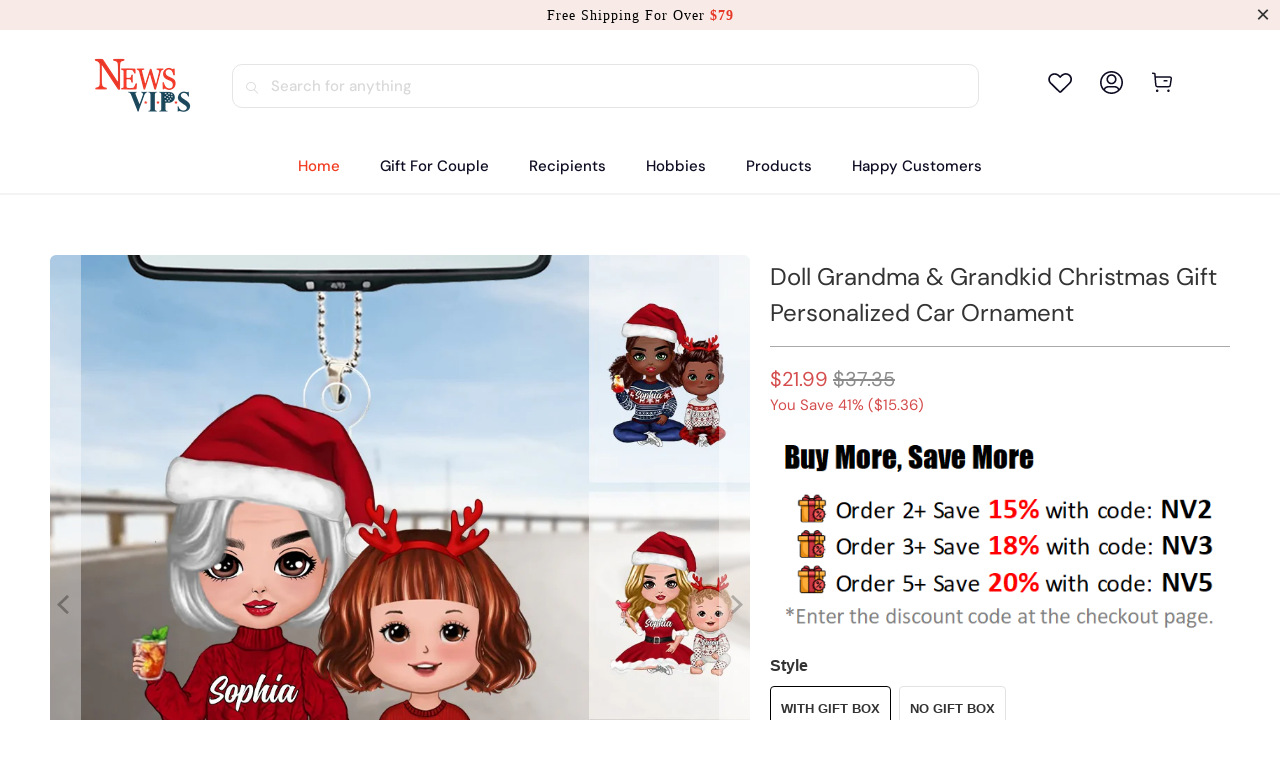

--- FILE ---
content_type: text/html; charset=utf-8
request_url: https://www.newsvips.com/products/doll-grandma-grandkid-christmas-gift-personalized-car-ornament
body_size: 46051
content:


 <!DOCTYPE html>
<html class="no-js no-touch" lang="en"> <head> <meta charset="utf-8"> <meta http-equiv="cleartype" content="on"> <meta name="robots" content="index,follow"> <!-- Mobile Specific Metas --> <meta name="HandheldFriendly" content="True"> <meta name="MobileOptimized" content="320"> <meta name="viewport" content="width=device-width,initial-scale=1"> <meta name="theme-color" content="#ffffff"> <title>
      Doll Grandma &amp; Grandkid Christmas Gift Personalized Car Ornament - newsvips</title> <meta name="description" content="Ornament is used to display as home decorations or meaningful gifts for friends and relatives on special occasions such as Christmas, Valentine&#39;s, birthdays, etc. It is also suitable for expressing your personality.  Product details: Size: 8 cm diameter and 3 mm thickness. Material: The acrylic one is made from acrylic"/> <!-- Preconnect Domains --> <link rel="preconnect" href="https://fonts.shopifycdn.com" /> <link rel="preconnect" href="https://cdn.shopify.com" /> <link rel="preconnect" href="https://v.shopify.com" /> <link rel="preconnect" href="https://cdn.shopifycloud.com" /> <link rel="preconnect" href="https://monorail-edge.shopifysvc.com"> <!-- fallback for browsers that don't support preconnect --> <link rel="dns-prefetch" href="https://fonts.shopifycdn.com" /> <link rel="dns-prefetch" href="https://cdn.shopify.com" /> <link rel="dns-prefetch" href="https://v.shopify.com" /> <link rel="dns-prefetch" href="https://cdn.shopifycloud.com" /> <link rel="dns-prefetch" href="https://monorail-edge.shopifysvc.com"> <!-- Preload Assets --> <link rel="preload" href="//www.newsvips.com/cdn/shop/t/14/assets/fancybox.css?v=19278034316635137701747880951" as="style"> <link rel="preload" href="//www.newsvips.com/cdn/shop/t/14/assets/styles.css?v=103779923111320181911756262047" as="style"> <link rel="preload" href="//www.newsvips.com/cdn/shop/t/14/assets/home-sliderd-sch.css?v=36902247815461123441747880951" as="style"> <link rel="preload" href="//www.newsvips.com/cdn/shop/t/14/assets/jquery.min.js?v=81049236547974671631747880951" as="script"> <link rel="preload" href="//www.newsvips.com/cdn/shop/t/14/assets/vendors.js?v=51772124549495699811747880951" as="script"> <link rel="preload" href="//www.newsvips.com/cdn/shop/t/14/assets/sections.js?v=110831473154942433161747880951" as="script"> <link rel="preload" href="//www.newsvips.com/cdn/shop/t/14/assets/utilities.js?v=130542983593295147021747880951" as="script"> <link rel="preload" href="//www.newsvips.com/cdn/shop/t/14/assets/app.js?v=122820809510149809421747880951" as="script"> <!-- Stylesheet for Fancybox library --> <link href="//www.newsvips.com/cdn/shop/t/14/assets/fancybox.css?v=19278034316635137701747880951" rel="stylesheet" type="text/css" media="all" /> <!-- Stylesheets for  --> <link href="//www.newsvips.com/cdn/shop/t/14/assets/styles.css?v=103779923111320181911756262047" rel="stylesheet" type="text/css" media="all" /> <!-- Stylesheets for  --> <link href="//www.newsvips.com/cdn/shop/t/14/assets/home-sliderd-sch.css?v=36902247815461123441747880951" rel="stylesheet" type="text/css" media="all" /> <script>
      window.lazySizesConfig = window.lazySizesConfig || {};

      lazySizesConfig.expand = 300;
      lazySizesConfig.loadHidden = false;

      /*! lazysizes - v5.2.2 - bgset plugin */
      !function(e,t){var a=function(){t(e.lazySizes),e.removeEventListener("lazyunveilread",a,!0)};t=t.bind(null,e,e.document),"object"==typeof module&&module.exports?t(require("lazysizes")):"function"==typeof define&&define.amd?define(["lazysizes"],t):e.lazySizes?a():e.addEventListener("lazyunveilread",a,!0)}(window,function(e,z,g){"use strict";var c,y,b,f,i,s,n,v,m;e.addEventListener&&(c=g.cfg,y=/\s+/g,b=/\s*\|\s+|\s+\|\s*/g,f=/^(.+?)(?:\s+\[\s*(.+?)\s*\])(?:\s+\[\s*(.+?)\s*\])?$/,i=/^\s*\(*\s*type\s*:\s*(.+?)\s*\)*\s*$/,s=/\(|\)|'/,n={contain:1,cover:1},v=function(e,t){var a;t&&((a=t.match(i))&&a[1]?e.setAttribute("type",a[1]):e.setAttribute("media",c.customMedia[t]||t))},m=function(e){var t,a,i,r;e.target._lazybgset&&(a=(t=e.target)._lazybgset,(i=t.currentSrc||t.src)&&((r=g.fire(a,"bgsetproxy",{src:i,useSrc:s.test(i)?JSON.stringify(i):i})).defaultPrevented||(a.style.backgroundImage="url("+r.detail.useSrc+")")),t._lazybgsetLoading&&(g.fire(a,"_lazyloaded",{},!1,!0),delete t._lazybgsetLoading))},addEventListener("lazybeforeunveil",function(e){var t,a,i,r,s,n,l,d,o,u;!e.defaultPrevented&&(t=e.target.getAttribute("data-bgset"))&&(o=e.target,(u=z.createElement("img")).alt="",u._lazybgsetLoading=!0,e.detail.firesLoad=!0,a=t,i=o,r=u,s=z.createElement("picture"),n=i.getAttribute(c.sizesAttr),l=i.getAttribute("data-ratio"),d=i.getAttribute("data-optimumx"),i._lazybgset&&i._lazybgset.parentNode==i&&i.removeChild(i._lazybgset),Object.defineProperty(r,"_lazybgset",{value:i,writable:!0}),Object.defineProperty(i,"_lazybgset",{value:s,writable:!0}),a=a.replace(y," ").split(b),s.style.display="none",r.className=c.lazyClass,1!=a.length||n||(n="auto"),a.forEach(function(e){var t,a=z.createElement("source");n&&"auto"!=n&&a.setAttribute("sizes",n),(t=e.match(f))?(a.setAttribute(c.srcsetAttr,t[1]),v(a,t[2]),v(a,t[3])):a.setAttribute(c.srcsetAttr,e),s.appendChild(a)}),n&&(r.setAttribute(c.sizesAttr,n),i.removeAttribute(c.sizesAttr),i.removeAttribute("sizes")),d&&r.setAttribute("data-optimumx",d),l&&r.setAttribute("data-ratio",l),s.appendChild(r),i.appendChild(s),setTimeout(function(){g.loader.unveil(u),g.rAF(function(){g.fire(u,"_lazyloaded",{},!0,!0),u.complete&&m({target:u})})}))}),z.addEventListener("load",m,!0),e.addEventListener("lazybeforesizes",function(e){var t,a,i,r;e.detail.instance==g&&e.target._lazybgset&&e.detail.dataAttr&&(t=e.target._lazybgset,i=t,r=(getComputedStyle(i)||{getPropertyValue:function(){}}).getPropertyValue("background-size"),!n[r]&&n[i.style.backgroundSize]&&(r=i.style.backgroundSize),n[a=r]&&(e.target._lazysizesParentFit=a,g.rAF(function(){e.target.setAttribute("data-parent-fit",a),e.target._lazysizesParentFit&&delete e.target._lazysizesParentFit})))},!0),z.documentElement.addEventListener("lazybeforesizes",function(e){var t,a;!e.defaultPrevented&&e.target._lazybgset&&e.detail.instance==g&&(e.detail.width=(t=e.target._lazybgset,a=g.gW(t,t.parentNode),(!t._lazysizesWidth||a>t._lazysizesWidth)&&(t._lazysizesWidth=a),t._lazysizesWidth))}))});

      /*! lazysizes - v5.2.2 */
      !function(e){var t=function(u,D,f){"use strict";var k,H;if(function(){var e;var t={lazyClass:"lazyload",loadedClass:"lazyloaded",loadingClass:"lazyloading",preloadClass:"lazypreload",errorClass:"lazyerror",autosizesClass:"lazyautosizes",srcAttr:"data-src",srcsetAttr:"data-srcset",sizesAttr:"data-sizes",minSize:40,customMedia:{},init:true,expFactor:1.5,hFac:.8,loadMode:2,loadHidden:true,ricTimeout:0,throttleDelay:125};H=u.lazySizesConfig||u.lazysizesConfig||{};for(e in t){if(!(e in H)){H[e]=t[e]}}}(),!D||!D.getElementsByClassName){return{init:function(){},cfg:H,noSupport:true}}var O=D.documentElement,a=u.HTMLPictureElement,P="addEventListener",$="getAttribute",q=u[P].bind(u),I=u.setTimeout,U=u.requestAnimationFrame||I,l=u.requestIdleCallback,j=/^picture$/i,r=["load","error","lazyincluded","_lazyloaded"],i={},G=Array.prototype.forEach,J=function(e,t){if(!i[t]){i[t]=new RegExp("(\\s|^)"+t+"(\\s|$)")}return i[t].test(e[$]("class")||"")&&i[t]},K=function(e,t){if(!J(e,t)){e.setAttribute("class",(e[$]("class")||"").trim()+" "+t)}},Q=function(e,t){var i;if(i=J(e,t)){e.setAttribute("class",(e[$]("class")||"").replace(i," "))}},V=function(t,i,e){var a=e?P:"removeEventListener";if(e){V(t,i)}r.forEach(function(e){t[a](e,i)})},X=function(e,t,i,a,r){var n=D.createEvent("Event");if(!i){i={}}i.instance=k;n.initEvent(t,!a,!r);n.detail=i;e.dispatchEvent(n);return n},Y=function(e,t){var i;if(!a&&(i=u.picturefill||H.pf)){if(t&&t.src&&!e[$]("srcset")){e.setAttribute("srcset",t.src)}i({reevaluate:true,elements:[e]})}else if(t&&t.src){e.src=t.src}},Z=function(e,t){return(getComputedStyle(e,null)||{})[t]},s=function(e,t,i){i=i||e.offsetWidth;while(i<H.minSize&&t&&!e._lazysizesWidth){i=t.offsetWidth;t=t.parentNode}return i},ee=function(){var i,a;var t=[];var r=[];var n=t;var s=function(){var e=n;n=t.length?r:t;i=true;a=false;while(e.length){e.shift()()}i=false};var e=function(e,t){if(i&&!t){e.apply(this,arguments)}else{n.push(e);if(!a){a=true;(D.hidden?I:U)(s)}}};e._lsFlush=s;return e}(),te=function(i,e){return e?function(){ee(i)}:function(){var e=this;var t=arguments;ee(function(){i.apply(e,t)})}},ie=function(e){var i;var a=0;var r=H.throttleDelay;var n=H.ricTimeout;var t=function(){i=false;a=f.now();e()};var s=l&&n>49?function(){l(t,{timeout:n});if(n!==H.ricTimeout){n=H.ricTimeout}}:te(function(){I(t)},true);return function(e){var t;if(e=e===true){n=33}if(i){return}i=true;t=r-(f.now()-a);if(t<0){t=0}if(e||t<9){s()}else{I(s,t)}}},ae=function(e){var t,i;var a=99;var r=function(){t=null;e()};var n=function(){var e=f.now()-i;if(e<a){I(n,a-e)}else{(l||r)(r)}};return function(){i=f.now();if(!t){t=I(n,a)}}},e=function(){var v,m,c,h,e;var y,z,g,p,C,b,A;var n=/^img$/i;var d=/^iframe$/i;var E="onscroll"in u&&!/(gle|ing)bot/.test(navigator.userAgent);var _=0;var w=0;var N=0;var M=-1;var x=function(e){N--;if(!e||N<0||!e.target){N=0}};var W=function(e){if(A==null){A=Z(D.body,"visibility")=="hidden"}return A||!(Z(e.parentNode,"visibility")=="hidden"&&Z(e,"visibility")=="hidden")};var S=function(e,t){var i;var a=e;var r=W(e);g-=t;b+=t;p-=t;C+=t;while(r&&(a=a.offsetParent)&&a!=D.body&&a!=O){r=(Z(a,"opacity")||1)>0;if(r&&Z(a,"overflow")!="visible"){i=a.getBoundingClientRect();r=C>i.left&&p<i.right&&b>i.top-1&&g<i.bottom+1}}return r};var t=function(){var e,t,i,a,r,n,s,l,o,u,f,c;var d=k.elements;if((h=H.loadMode)&&N<8&&(e=d.length)){t=0;M++;for(;t<e;t++){if(!d[t]||d[t]._lazyRace){continue}if(!E||k.prematureUnveil&&k.prematureUnveil(d[t])){R(d[t]);continue}if(!(l=d[t][$]("data-expand"))||!(n=l*1)){n=w}if(!u){u=!H.expand||H.expand<1?O.clientHeight>500&&O.clientWidth>500?500:370:H.expand;k._defEx=u;f=u*H.expFactor;c=H.hFac;A=null;if(w<f&&N<1&&M>2&&h>2&&!D.hidden){w=f;M=0}else if(h>1&&M>1&&N<6){w=u}else{w=_}}if(o!==n){y=innerWidth+n*c;z=innerHeight+n;s=n*-1;o=n}i=d[t].getBoundingClientRect();if((b=i.bottom)>=s&&(g=i.top)<=z&&(C=i.right)>=s*c&&(p=i.left)<=y&&(b||C||p||g)&&(H.loadHidden||W(d[t]))&&(m&&N<3&&!l&&(h<3||M<4)||S(d[t],n))){R(d[t]);r=true;if(N>9){break}}else if(!r&&m&&!a&&N<4&&M<4&&h>2&&(v[0]||H.preloadAfterLoad)&&(v[0]||!l&&(b||C||p||g||d[t][$](H.sizesAttr)!="auto"))){a=v[0]||d[t]}}if(a&&!r){R(a)}}};var i=ie(t);var B=function(e){var t=e.target;if(t._lazyCache){delete t._lazyCache;return}x(e);K(t,H.loadedClass);Q(t,H.loadingClass);V(t,L);X(t,"lazyloaded")};var a=te(B);var L=function(e){a({target:e.target})};var T=function(t,i){try{t.contentWindow.location.replace(i)}catch(e){t.src=i}};var F=function(e){var t;var i=e[$](H.srcsetAttr);if(t=H.customMedia[e[$]("data-media")||e[$]("media")]){e.setAttribute("media",t)}if(i){e.setAttribute("srcset",i)}};var s=te(function(t,e,i,a,r){var n,s,l,o,u,f;if(!(u=X(t,"lazybeforeunveil",e)).defaultPrevented){if(a){if(i){K(t,H.autosizesClass)}else{t.setAttribute("sizes",a)}}s=t[$](H.srcsetAttr);n=t[$](H.srcAttr);if(r){l=t.parentNode;o=l&&j.test(l.nodeName||"")}f=e.firesLoad||"src"in t&&(s||n||o);u={target:t};K(t,H.loadingClass);if(f){clearTimeout(c);c=I(x,2500);V(t,L,true)}if(o){G.call(l.getElementsByTagName("source"),F)}if(s){t.setAttribute("srcset",s)}else if(n&&!o){if(d.test(t.nodeName)){T(t,n)}else{t.src=n}}if(r&&(s||o)){Y(t,{src:n})}}if(t._lazyRace){delete t._lazyRace}Q(t,H.lazyClass);ee(function(){var e=t.complete&&t.naturalWidth>1;if(!f||e){if(e){K(t,"ls-is-cached")}B(u);t._lazyCache=true;I(function(){if("_lazyCache"in t){delete t._lazyCache}},9)}if(t.loading=="lazy"){N--}},true)});var R=function(e){if(e._lazyRace){return}var t;var i=n.test(e.nodeName);var a=i&&(e[$](H.sizesAttr)||e[$]("sizes"));var r=a=="auto";if((r||!m)&&i&&(e[$]("src")||e.srcset)&&!e.complete&&!J(e,H.errorClass)&&J(e,H.lazyClass)){return}t=X(e,"lazyunveilread").detail;if(r){re.updateElem(e,true,e.offsetWidth)}e._lazyRace=true;N++;s(e,t,r,a,i)};var r=ae(function(){H.loadMode=3;i()});var l=function(){if(H.loadMode==3){H.loadMode=2}r()};var o=function(){if(m){return}if(f.now()-e<999){I(o,999);return}m=true;H.loadMode=3;i();q("scroll",l,true)};return{_:function(){e=f.now();k.elements=D.getElementsByClassName(H.lazyClass);v=D.getElementsByClassName(H.lazyClass+" "+H.preloadClass);q("scroll",i,true);q("resize",i,true);q("pageshow",function(e){if(e.persisted){var t=D.querySelectorAll("."+H.loadingClass);if(t.length&&t.forEach){U(function(){t.forEach(function(e){if(e.complete){R(e)}})})}}});if(u.MutationObserver){new MutationObserver(i).observe(O,{childList:true,subtree:true,attributes:true})}else{O[P]("DOMNodeInserted",i,true);O[P]("DOMAttrModified",i,true);setInterval(i,999)}q("hashchange",i,true);["focus","mouseover","click","load","transitionend","animationend"].forEach(function(e){D[P](e,i,true)});if(/d$|^c/.test(D.readyState)){o()}else{q("load",o);D[P]("DOMContentLoaded",i);I(o,2e4)}if(k.elements.length){t();ee._lsFlush()}else{i()}},checkElems:i,unveil:R,_aLSL:l}}(),re=function(){var i;var n=te(function(e,t,i,a){var r,n,s;e._lazysizesWidth=a;a+="px";e.setAttribute("sizes",a);if(j.test(t.nodeName||"")){r=t.getElementsByTagName("source");for(n=0,s=r.length;n<s;n++){r[n].setAttribute("sizes",a)}}if(!i.detail.dataAttr){Y(e,i.detail)}});var a=function(e,t,i){var a;var r=e.parentNode;if(r){i=s(e,r,i);a=X(e,"lazybeforesizes",{width:i,dataAttr:!!t});if(!a.defaultPrevented){i=a.detail.width;if(i&&i!==e._lazysizesWidth){n(e,r,a,i)}}}};var e=function(){var e;var t=i.length;if(t){e=0;for(;e<t;e++){a(i[e])}}};var t=ae(e);return{_:function(){i=D.getElementsByClassName(H.autosizesClass);q("resize",t)},checkElems:t,updateElem:a}}(),t=function(){if(!t.i&&D.getElementsByClassName){t.i=true;re._();e._()}};return I(function(){H.init&&t()}),k={cfg:H,autoSizer:re,loader:e,init:t,uP:Y,aC:K,rC:Q,hC:J,fire:X,gW:s,rAF:ee}}(e,e.document,Date);e.lazySizes=t,"object"==typeof module&&module.exports&&(module.exports=t)}("undefined"!=typeof window?window:{});</script> <!-- Icons --> <link rel="shortcut icon" type="image/x-icon" href="//www.newsvips.com/cdn/shop/files/newsvips_logo__100_a9406730-e092-49ab-878f-4186dff0d0a0_180x180.png?v=1684143321"> <link rel="apple-touch-icon" href="//www.newsvips.com/cdn/shop/files/newsvips_logo__100_a9406730-e092-49ab-878f-4186dff0d0a0_180x180.png?v=1684143321"/> <link rel="apple-touch-icon" sizes="57x57" href="//www.newsvips.com/cdn/shop/files/newsvips_logo__100_a9406730-e092-49ab-878f-4186dff0d0a0_57x57.png?v=1684143321"/> <link rel="apple-touch-icon" sizes="60x60" href="//www.newsvips.com/cdn/shop/files/newsvips_logo__100_a9406730-e092-49ab-878f-4186dff0d0a0_60x60.png?v=1684143321"/> <link rel="apple-touch-icon" sizes="72x72" href="//www.newsvips.com/cdn/shop/files/newsvips_logo__100_a9406730-e092-49ab-878f-4186dff0d0a0_72x72.png?v=1684143321"/> <link rel="apple-touch-icon" sizes="76x76" href="//www.newsvips.com/cdn/shop/files/newsvips_logo__100_a9406730-e092-49ab-878f-4186dff0d0a0_76x76.png?v=1684143321"/> <link rel="apple-touch-icon" sizes="114x114" href="//www.newsvips.com/cdn/shop/files/newsvips_logo__100_a9406730-e092-49ab-878f-4186dff0d0a0_114x114.png?v=1684143321"/> <link rel="apple-touch-icon" sizes="180x180" href="//www.newsvips.com/cdn/shop/files/newsvips_logo__100_a9406730-e092-49ab-878f-4186dff0d0a0_180x180.png?v=1684143321"/> <link rel="apple-touch-icon" sizes="228x228" href="//www.newsvips.com/cdn/shop/files/newsvips_logo__100_a9406730-e092-49ab-878f-4186dff0d0a0_228x228.png?v=1684143321"/> <link rel="canonical" href="https://www.newsvips.com/products/doll-grandma-grandkid-christmas-gift-personalized-car-ornament"/> <script src="//www.newsvips.com/cdn/shop/t/14/assets/jquery.min.js?v=81049236547974671631747880951" defer></script> <script>
      window.PXUTheme = window.PXUTheme || {};
      window.PXUTheme.version = '1.0.0';
      window.PXUTheme.name = 'newsvips';</script>
    


    
<template id="price-ui"><span class="price " data-price></span><span class="compare-at-price" data-compare-at-price></span><span class="unit-pricing" data-unit-pricing></span></template> <template id="price-ui-badge"><div class="price-ui-badge__sticker price-ui-badge__sticker--"> <span class="price-ui-badge__sticker-text" data-badge></span></div></template> <template id="price-ui__price"><span class="money" data-price></span></template> <template id="price-ui__price-range"><span class="price-min" data-price-min><span class="money" data-price></span></span> - <span class="price-max" data-price-max><span class="money" data-price></span></span></template> <template id="price-ui__unit-pricing"><span class="unit-quantity" data-unit-quantity></span> | <span class="unit-price" data-unit-price><span class="money" data-price></span></span> / <span class="unit-measurement" data-unit-measurement></span></template> <template id="price-ui-badge__percent-savings-range">Save up to <span data-price-percent></span>%</template> <template id="price-ui-badge__percent-savings">Save <span data-price-percent></span>%</template> <template id="price-ui-badge__price-savings-range">Save up to <span class="money" data-price></span></template> <template id="price-ui-badge__price-savings">Save <span class="money" data-price></span></template> <template id="price-ui-badge__on-sale">Sale</template> <template id="price-ui-badge__sold-out">Sold out</template> <template id="price-ui-badge__in-stock">In stock</template> <script>
      
window.PXUTheme = window.PXUTheme || {};


window.PXUTheme.theme_settings = {};
window.PXUTheme.currency = {};
window.PXUTheme.routes = window.PXUTheme.routes || {};


window.PXUTheme.theme_settings.display_tos_checkbox = false;
window.PXUTheme.theme_settings.go_to_checkout = true;
window.PXUTheme.theme_settings.cart_action = "redirect_cart";
window.PXUTheme.theme_settings.cart_shipping_calculator = false;


window.PXUTheme.theme_settings.collection_swatches = false;
window.PXUTheme.theme_settings.collection_secondary_image = false;


window.PXUTheme.currency.show_multiple_currencies = false;
window.PXUTheme.currency.shop_currency = "USD";
window.PXUTheme.currency.default_currency = "USD";
window.PXUTheme.currency.display_format = "money_format";
window.PXUTheme.currency.money_format = "${{amount}}";
window.PXUTheme.currency.money_format_no_currency = "${{amount}}";
window.PXUTheme.currency.money_format_currency = "${{amount}} USD";
window.PXUTheme.currency.native_multi_currency = false;
window.PXUTheme.currency.iso_code = "USD";
window.PXUTheme.currency.symbol = "$";


window.PXUTheme.theme_settings.display_inventory_left = false;
window.PXUTheme.theme_settings.inventory_threshold = 10;
window.PXUTheme.theme_settings.limit_quantity = false;


window.PXUTheme.theme_settings.menu_position = null;


window.PXUTheme.theme_settings.newsletter_popup = false;
window.PXUTheme.theme_settings.newsletter_popup_days = "14";
window.PXUTheme.theme_settings.newsletter_popup_mobile = false;
window.PXUTheme.theme_settings.newsletter_popup_seconds = 0;


window.PXUTheme.theme_settings.pagination_type = "load_more";


window.PXUTheme.theme_settings.enable_shopify_collection_badges = false;
window.PXUTheme.theme_settings.quick_shop_thumbnail_position = null;
window.PXUTheme.theme_settings.product_form_style = "radio";
window.PXUTheme.theme_settings.sale_banner_enabled = false;
window.PXUTheme.theme_settings.display_savings = false;
window.PXUTheme.theme_settings.display_sold_out_price = false;
window.PXUTheme.theme_settings.free_text = "Free";
window.PXUTheme.theme_settings.video_looping = null;
window.PXUTheme.theme_settings.quick_shop_style = "popup";
window.PXUTheme.theme_settings.hover_enabled = false;


window.PXUTheme.routes.cart_url = "/cart";
window.PXUTheme.routes.root_url = "/";
window.PXUTheme.routes.search_url = "/search";
window.PXUTheme.routes.all_products_collection_url = "/collections/all";


window.PXUTheme.theme_settings.image_loading_style = "color";


window.PXUTheme.theme_settings.search_option = "product";
window.PXUTheme.theme_settings.search_items_to_display = 5;
window.PXUTheme.theme_settings.enable_autocomplete = true;


window.PXUTheme.theme_settings.page_dots_enabled = false;
window.PXUTheme.theme_settings.slideshow_arrow_size = "light";


window.PXUTheme.theme_settings.quick_shop_enabled = false;


window.PXUTheme.translation = {};


window.PXUTheme.translation.agree_to_terms_warning = "You must agree with the terms and conditions to checkout.";
window.PXUTheme.translation.one_item_left = "item left";
window.PXUTheme.translation.items_left_text = "items left";
window.PXUTheme.translation.cart_savings_text = "Total Savings";
window.PXUTheme.translation.cart_discount_text = "Discount";
window.PXUTheme.translation.cart_subtotal_text = "Subtotal";
window.PXUTheme.translation.cart_remove_text = "Remove";
window.PXUTheme.translation.cart_free_text = "Free";


window.PXUTheme.translation.newsletter_success_text = "Thank you for joining our mailing list!";


window.PXUTheme.translation.notify_email = "Enter your email address...";
window.PXUTheme.translation.notify_email_value = "Translation missing: en.contact.fields.email";
window.PXUTheme.translation.notify_email_send = "Send";
window.PXUTheme.translation.notify_message_first = "Please notify me when ";
window.PXUTheme.translation.notify_message_last = " becomes available - ";
window.PXUTheme.translation.notify_success_text = "Thanks! We will notify you when this product becomes available!";


window.PXUTheme.translation.add_to_cart = "Add to Cart";
window.PXUTheme.translation.coming_soon_text = "Coming Soon";
window.PXUTheme.translation.sold_out_text = "Sold Out";
window.PXUTheme.translation.sale_text = "Sale";
window.PXUTheme.translation.savings_text = "You Save";
window.PXUTheme.translation.from_text = "from";
window.PXUTheme.translation.new_text = "New";
window.PXUTheme.translation.pre_order_text = "Pre-Order";
window.PXUTheme.translation.unavailable_text = "Unavailable";


window.PXUTheme.translation.all_results = "View all results";
window.PXUTheme.translation.no_results = "Sorry, no results!";


window.PXUTheme.media_queries = {};
window.PXUTheme.media_queries.small = window.matchMedia( "(max-width: 480px)" );
window.PXUTheme.media_queries.medium = window.matchMedia( "(max-width: 798px)" );
window.PXUTheme.media_queries.large = window.matchMedia( "(min-width: 799px)" );
window.PXUTheme.media_queries.larger = window.matchMedia( "(min-width: 960px)" );
window.PXUTheme.media_queries.xlarge = window.matchMedia( "(min-width: 1200px)" );
window.PXUTheme.media_queries.ie10 = window.matchMedia( "all and (-ms-high-contrast: none), (-ms-high-contrast: active)" );
window.PXUTheme.media_queries.tablet = window.matchMedia( "only screen and (min-width: 799px) and (max-width: 1024px)" );
window.PXUTheme.media_queries.mobile_and_tablet = window.matchMedia( "(max-width: 1024px)" );</script> <script src="//www.newsvips.com/cdn/shop/t/14/assets/vendors.js?v=51772124549495699811747880951" defer></script> <script src="//www.newsvips.com/cdn/shop/t/14/assets/sections.js?v=110831473154942433161747880951" defer></script> <script src="//www.newsvips.com/cdn/shop/t/14/assets/utilities.js?v=130542983593295147021747880951" defer></script> <script src="//www.newsvips.com/cdn/shop/t/14/assets/app.js?v=122820809510149809421747880951" defer></script> <script src="//www.newsvips.com/cdn/shop/t/14/assets/customily_sch.js?v=32794277030706206311747880951" defer></script> <script src="//www.newsvips.com/cdn/shop/t/14/assets/instantclick.min.js?v=20092422000980684151747880951" data-no-instant defer></script> <script data-no-instant>
        window.addEventListener('DOMContentLoaded', function() {

          function inIframe() {
            try {
              return window.self !== window.top;
            } catch (e) {
              return true;
            }
          }

          if (!inIframe()){
            InstantClick.on('change', function() {

              $('head script[src*="shopify"]').each(function() {
                var script = document.createElement('script');
                script.type = 'text/javascript';
                script.src = $(this).attr('src');

                $('body').append(script);
              });

              $('body').removeClass('fancybox-active');
              $.fancybox.destroy();

              InstantClick.init();

            });
          }
        });</script> <script></script> <script>window.performance && window.performance.mark && window.performance.mark('shopify.content_for_header.start');</script><meta id="shopify-digital-wallet" name="shopify-digital-wallet" content="/60673163494/digital_wallets/dialog">
<meta name="shopify-checkout-api-token" content="c260df5e754a1b16ef4f3981c4f83da4">
<meta id="in-context-paypal-metadata" data-shop-id="60673163494" data-venmo-supported="true" data-environment="production" data-locale="en_US" data-paypal-v4="true" data-currency="USD">
<link rel="alternate" type="application/json+oembed" href="https://www.newsvips.com/products/doll-grandma-grandkid-christmas-gift-personalized-car-ornament.oembed">
<script async="async" src="/checkouts/internal/preloads.js?locale=en-US"></script>
<script id="shopify-features" type="application/json">{"accessToken":"c260df5e754a1b16ef4f3981c4f83da4","betas":["rich-media-storefront-analytics"],"domain":"www.newsvips.com","predictiveSearch":true,"shopId":60673163494,"locale":"en"}</script>
<script>var Shopify = Shopify || {};
Shopify.shop = "newsvips.myshopify.com";
Shopify.locale = "en";
Shopify.currency = {"active":"USD","rate":"1.0"};
Shopify.country = "US";
Shopify.theme = {"name":"ldd-dev-0522-移除PP埋点","id":149926969574,"schema_name":"newsvips","schema_version":"5.0.6","theme_store_id":null,"role":"main"};
Shopify.theme.handle = "null";
Shopify.theme.style = {"id":null,"handle":null};
Shopify.cdnHost = "www.newsvips.com/cdn";
Shopify.routes = Shopify.routes || {};
Shopify.routes.root = "/";</script>
<script type="module">!function(o){(o.Shopify=o.Shopify||{}).modules=!0}(window);</script>
<script>!function(o){function n(){var o=[];function n(){o.push(Array.prototype.slice.apply(arguments))}return n.q=o,n}var t=o.Shopify=o.Shopify||{};t.loadFeatures=n(),t.autoloadFeatures=n()}(window);</script>
<script id="shop-js-analytics" type="application/json">{"pageType":"product"}</script>
<script defer="defer" async type="module" src="//www.newsvips.com/cdn/shopifycloud/shop-js/modules/v2/client.init-shop-cart-sync_C5BV16lS.en.esm.js"></script>
<script defer="defer" async type="module" src="//www.newsvips.com/cdn/shopifycloud/shop-js/modules/v2/chunk.common_CygWptCX.esm.js"></script>
<script type="module">
  await import("//www.newsvips.com/cdn/shopifycloud/shop-js/modules/v2/client.init-shop-cart-sync_C5BV16lS.en.esm.js");
await import("//www.newsvips.com/cdn/shopifycloud/shop-js/modules/v2/chunk.common_CygWptCX.esm.js");

  window.Shopify.SignInWithShop?.initShopCartSync?.({"fedCMEnabled":true,"windoidEnabled":true});

</script>
<script>(function() {
  var isLoaded = false;
  function asyncLoad() {
    if (isLoaded) return;
    isLoaded = true;
    var urls = ["https:\/\/loox.io\/widget\/Nk-ZPEizZ2\/loox.1646900544817.js?shop=newsvips.myshopify.com","https:\/\/d39va5bdt61idd.cloudfront.net\/carttrack.js?id=1573\u0026shop=newsvips.myshopify.com","https:\/\/d39va5bdt61idd.cloudfront.net\/cartAnimate.js?id=m33un6sp\u0026shop=newsvips.myshopify.com"];
    for (var i = 0; i <urls.length; i++) {
      var s = document.createElement('script');
      s.type = 'text/javascript';
      s.async = true;
      s.src = urls[i];
      var x = document.getElementsByTagName('script')[0];
      x.parentNode.insertBefore(s, x);
    }
  };
  if(window.attachEvent) {
    window.attachEvent('onload', asyncLoad);
  } else {
    window.addEventListener('load', asyncLoad, false);
  }
})();</script>
<script id="__st">var __st={"a":60673163494,"offset":-18000,"reqid":"bbfba86d-0b25-446e-8523-d85b24096679-1768748738","pageurl":"www.newsvips.com\/products\/doll-grandma-grandkid-christmas-gift-personalized-car-ornament","u":"26013f455d28","p":"product","rtyp":"product","rid":8298700996838};</script>
<script>window.ShopifyPaypalV4VisibilityTracking = true;</script>
<script id="captcha-bootstrap">!function(){'use strict';const t='contact',e='account',n='new_comment',o=[[t,t],['blogs',n],['comments',n],[t,'customer']],c=[[e,'customer_login'],[e,'guest_login'],[e,'recover_customer_password'],[e,'create_customer']],r=t=>t.map((([t,e])=>`form[action*='/${t}']:not([data-nocaptcha='true']) input[name='form_type'][value='${e}']`)).join(','),a=t=>()=>t?[...document.querySelectorAll(t)].map((t=>t.form)):[];function s(){const t=[...o],e=r(t);return a(e)}const i='password',u='form_key',d=['recaptcha-v3-token','g-recaptcha-response','h-captcha-response',i],f=()=>{try{return window.sessionStorage}catch{return}},m='__shopify_v',_=t=>t.elements[u];function p(t,e,n=!1){try{const o=window.sessionStorage,c=JSON.parse(o.getItem(e)),{data:r}=function(t){const{data:e,action:n}=t;return t[m]||n?{data:e,action:n}:{data:t,action:n}}(c);for(const[e,n]of Object.entries(r))t.elements[e]&&(t.elements[e].value=n);n&&o.removeItem(e)}catch(o){console.error('form repopulation failed',{error:o})}}const l='form_type',E='cptcha';function T(t){t.dataset[E]=!0}const w=window,h=w.document,L='Shopify',v='ce_forms',y='captcha';let A=!1;((t,e)=>{const n=(g='f06e6c50-85a8-45c8-87d0-21a2b65856fe',I='https://cdn.shopify.com/shopifycloud/storefront-forms-hcaptcha/ce_storefront_forms_captcha_hcaptcha.v1.5.2.iife.js',D={infoText:'Protected by hCaptcha',privacyText:'Privacy',termsText:'Terms'},(t,e,n)=>{const o=w[L][v],c=o.bindForm;if(c)return c(t,g,e,D).then(n);var r;o.q.push([[t,g,e,D],n]),r=I,A||(h.body.append(Object.assign(h.createElement('script'),{id:'captcha-provider',async:!0,src:r})),A=!0)});var g,I,D;w[L]=w[L]||{},w[L][v]=w[L][v]||{},w[L][v].q=[],w[L][y]=w[L][y]||{},w[L][y].protect=function(t,e){n(t,void 0,e),T(t)},Object.freeze(w[L][y]),function(t,e,n,w,h,L){const[v,y,A,g]=function(t,e,n){const i=e?o:[],u=t?c:[],d=[...i,...u],f=r(d),m=r(i),_=r(d.filter((([t,e])=>n.includes(e))));return[a(f),a(m),a(_),s()]}(w,h,L),I=t=>{const e=t.target;return e instanceof HTMLFormElement?e:e&&e.form},D=t=>v().includes(t);t.addEventListener('submit',(t=>{const e=I(t);if(!e)return;const n=D(e)&&!e.dataset.hcaptchaBound&&!e.dataset.recaptchaBound,o=_(e),c=g().includes(e)&&(!o||!o.value);(n||c)&&t.preventDefault(),c&&!n&&(function(t){try{if(!f())return;!function(t){const e=f();if(!e)return;const n=_(t);if(!n)return;const o=n.value;o&&e.removeItem(o)}(t);const e=Array.from(Array(32),(()=>Math.random().toString(36)[2])).join('');!function(t,e){_(t)||t.append(Object.assign(document.createElement('input'),{type:'hidden',name:u})),t.elements[u].value=e}(t,e),function(t,e){const n=f();if(!n)return;const o=[...t.querySelectorAll(`input[type='${i}']`)].map((({name:t})=>t)),c=[...d,...o],r={};for(const[a,s]of new FormData(t).entries())c.includes(a)||(r[a]=s);n.setItem(e,JSON.stringify({[m]:1,action:t.action,data:r}))}(t,e)}catch(e){console.error('failed to persist form',e)}}(e),e.submit())}));const S=(t,e)=>{t&&!t.dataset[E]&&(n(t,e.some((e=>e===t))),T(t))};for(const o of['focusin','change'])t.addEventListener(o,(t=>{const e=I(t);D(e)&&S(e,y())}));const B=e.get('form_key'),M=e.get(l),P=B&&M;t.addEventListener('DOMContentLoaded',(()=>{const t=y();if(P)for(const e of t)e.elements[l].value===M&&p(e,B);[...new Set([...A(),...v().filter((t=>'true'===t.dataset.shopifyCaptcha))])].forEach((e=>S(e,t)))}))}(h,new URLSearchParams(w.location.search),n,t,e,['guest_login'])})(!0,!0)}();</script>
<script integrity="sha256-4kQ18oKyAcykRKYeNunJcIwy7WH5gtpwJnB7kiuLZ1E=" data-source-attribution="shopify.loadfeatures" defer="defer" src="//www.newsvips.com/cdn/shopifycloud/storefront/assets/storefront/load_feature-a0a9edcb.js" crossorigin="anonymous"></script>
<script data-source-attribution="shopify.dynamic_checkout.dynamic.init">var Shopify=Shopify||{};Shopify.PaymentButton=Shopify.PaymentButton||{isStorefrontPortableWallets:!0,init:function(){window.Shopify.PaymentButton.init=function(){};var t=document.createElement("script");t.src="https://www.newsvips.com/cdn/shopifycloud/portable-wallets/latest/portable-wallets.en.js",t.type="module",document.head.appendChild(t)}};
</script>
<script data-source-attribution="shopify.dynamic_checkout.buyer_consent">
  function portableWalletsHideBuyerConsent(e){var t=document.getElementById("shopify-buyer-consent"),n=document.getElementById("shopify-subscription-policy-button");t&&n&&(t.classList.add("hidden"),t.setAttribute("aria-hidden","true"),n.removeEventListener("click",e))}function portableWalletsShowBuyerConsent(e){var t=document.getElementById("shopify-buyer-consent"),n=document.getElementById("shopify-subscription-policy-button");t&&n&&(t.classList.remove("hidden"),t.removeAttribute("aria-hidden"),n.addEventListener("click",e))}window.Shopify?.PaymentButton&&(window.Shopify.PaymentButton.hideBuyerConsent=portableWalletsHideBuyerConsent,window.Shopify.PaymentButton.showBuyerConsent=portableWalletsShowBuyerConsent);
</script>
<script data-source-attribution="shopify.dynamic_checkout.cart.bootstrap">document.addEventListener("DOMContentLoaded",(function(){function t(){return document.querySelector("shopify-accelerated-checkout-cart, shopify-accelerated-checkout")}if(t())Shopify.PaymentButton.init();else{new MutationObserver((function(e,n){t()&&(Shopify.PaymentButton.init(),n.disconnect())})).observe(document.body,{childList:!0,subtree:!0})}}));
</script>
<link id="shopify-accelerated-checkout-styles" rel="stylesheet" media="screen" href="https://www.newsvips.com/cdn/shopifycloud/portable-wallets/latest/accelerated-checkout-backwards-compat.css" crossorigin="anonymous">
<style id="shopify-accelerated-checkout-cart">
        #shopify-buyer-consent {
  margin-top: 1em;
  display: inline-block;
  width: 100%;
}

#shopify-buyer-consent.hidden {
  display: none;
}

#shopify-subscription-policy-button {
  background: none;
  border: none;
  padding: 0;
  text-decoration: underline;
  font-size: inherit;
  cursor: pointer;
}

#shopify-subscription-policy-button::before {
  box-shadow: none;
}

      </style>

<script>window.performance && window.performance.mark && window.performance.mark('shopify.content_for_header.end');</script>

    

<meta name="author" content="newsvips">
<meta property="og:url" content="https://www.newsvips.com/products/doll-grandma-grandkid-christmas-gift-personalized-car-ornament">
<meta property="og:site_name" content="newsvips"> <meta property="og:type" content="product"> <meta property="og:title" content="Doll Grandma &amp; Grandkid Christmas Gift Personalized Car Ornament"> <meta property="og:image" content="https://www.newsvips.com/cdn/shop/files/3_16536039-8787-4fe5-bc40-c0bdf9c518a2_600x.jpg?v=1696906543"> <meta property="og:image:secure_url" content="https://www.newsvips.com/cdn/shop/files/3_16536039-8787-4fe5-bc40-c0bdf9c518a2_600x.jpg?v=1696906543"> <meta property="og:image:width" content="1000"> <meta property="og:image:height" content="1000"> <meta property="og:image" content="https://www.newsvips.com/cdn/shop/files/1_c749f2f7-2bbf-4fae-8fcf-3bcae85d263c_600x.jpg?v=1696906873"> <meta property="og:image:secure_url" content="https://www.newsvips.com/cdn/shop/files/1_c749f2f7-2bbf-4fae-8fcf-3bcae85d263c_600x.jpg?v=1696906873"> <meta property="og:image:width" content="1000"> <meta property="og:image:height" content="1000"> <meta property="product:price:amount" content="19.79"> <meta property="product:price:currency" content="USD"> <meta property="og:description" content="Ornament is used to display as home decorations or meaningful gifts for friends and relatives on special occasions such as Christmas, Valentine&#39;s, birthdays, etc. It is also suitable for expressing your personality.  Product details: Size: 8 cm diameter and 3 mm thickness. Material: The acrylic one is made from acrylic"> <meta name="twitter:site" content="@NewsVips2023">

<meta name="twitter:card" content="summary"> <meta name="twitter:title" content="Doll Grandma & Grandkid Christmas Gift Personalized Car Ornament"> <meta name="twitter:description" content="Ornament is used to display as home decorations or meaningful gifts for friends and relatives on special occasions such as Christmas, Valentine&#39;s, birthdays, etc. It is also suitable for expressing your personality. 
Product details:


Size: 8 cm diameter and 3 mm thickness.

Material: The acrylic one is made from acrylic plexiglass.

Feature: Two-sided design. 

Printing technique: Dye sublimation print.

Customization:

Please fill in the required fields and double-check your spelling before purchasing.
To ensure the best looking, please use standard English only and exclude special characters.
Click &quot;Preview Your Personalization&quot; to get a glimpse of your beautiful creation at the final step.

Please note: Due to the difference in monitor and light effect, the actual color and size of the item may be slightly different from the visual image."> <meta name="twitter:image" content="https://www.newsvips.com/cdn/shop/files/3_16536039-8787-4fe5-bc40-c0bdf9c518a2_240x.jpg?v=1696906543"> <meta name="twitter:image:width" content="240"> <meta name="twitter:image:height" content="240"> <meta name="twitter:image:alt" content="Doll Grandma &amp; Grandkid Christmas Gift Personalized Car Ornament">



    
    

	<script>var loox_global_hash = '1768745692385';</script><style>.loox-reviews-default { max-width: 1200px; margin: 0 auto; }</style> <!-- RedRetarget App Hook start -->
<link rel="dns-prefetch" href="https://trackifyx.redretarget.com">


<!-- HOOK JS-->

<meta name="tfx:tags" content=" Christmas,  grandma,  Kid,  Ornament, ">
<meta name="tfx:collections" content="Best Sellers, Christmas, Christmas Ornament, Gift For Kids, Gifts for Family, Grandma, Indoor Decor, New Arrival, Ornament, ">







<script id="tfx-cart">
    
    window.tfxCart = {"note":null,"attributes":{},"original_total_price":0,"total_price":0,"total_discount":0,"total_weight":0.0,"item_count":0,"items":[],"requires_shipping":false,"currency":"USD","items_subtotal_price":0,"cart_level_discount_applications":[],"checkout_charge_amount":0}
</script>



<script id="tfx-product">
    
    window.tfxProduct = {"id":8298700996838,"title":"Doll Grandma \u0026 Grandkid Christmas Gift Personalized Car Ornament","handle":"doll-grandma-grandkid-christmas-gift-personalized-car-ornament","description":"\u003cp\u003eOrnament is used to display as home decorations or meaningful gifts for friends and relatives on special occasions such as Christmas, Valentine's, birthdays, etc. It is also suitable for expressing your personality. \u003cstrong\u003e\u003cspan\u003e\u003ca href=\"https:\/\/www.bakven.com\/products\/personalized-nurse-scrubs-gift-for-nurse-acrylic-keychain\"\u003e\u003cbr\u003e\u003c\/a\u003e\u003c\/span\u003e\u003c\/strong\u003e\u003c\/p\u003e\n\u003cp\u003e\u003cstrong\u003eProduct details:\u003c\/strong\u003e\u003c\/p\u003e\n\u003cul\u003e\n\u003cli\u003e\n\u003cstrong\u003eSize:\u003c\/strong\u003e 8 cm diameter and 3 mm thickness.\u003c\/li\u003e\n\u003cli\u003e\n\u003cstrong\u003eMaterial: \u003c\/strong\u003eThe acrylic one is made from acrylic plexiglass.\u003c\/li\u003e\n\u003cli\u003e\n\u003cstrong\u003eFeature:\u003c\/strong\u003e Two-sided design. \u003c\/li\u003e\n\u003cli\u003e\n\u003cstrong\u003ePrinting technique:\u003c\/strong\u003e Dye sublimation print.\u003c\/li\u003e\n\u003c\/ul\u003e\n\u003cp\u003e\u003cstrong\u003eCustomization:\u003c\/strong\u003e\u003c\/p\u003e\n\u003cul\u003e\n\u003cli\u003ePlease fill in the required fields and double-check your spelling before purchasing.\u003c\/li\u003e\n\u003cli\u003eTo ensure the best looking, please use standard English only and exclude special characters.\u003c\/li\u003e\n\u003cli\u003eClick \"\u003cstrong\u003ePreview Your Personalization\u003c\/strong\u003e\" to get a glimpse of your beautiful creation at the final step.\u003c\/li\u003e\n\u003c\/ul\u003e\n\u003cp\u003e\u003cstrong\u003ePlease note:\u003c\/strong\u003e Due to the difference in monitor and light effect, the actual color and size of the item may be slightly different from the visual image.\u003c\/p\u003e","published_at":"2023-10-09T23:57:59-04:00","created_at":"2023-10-09T02:20:00-04:00","vendor":"newsvips","type":"Acrylic Ornament","tags":["Christmas","grandma","Kid","Ornament"],"price":1979,"price_min":1979,"price_max":2199,"available":true,"price_varies":true,"compare_at_price":3405,"compare_at_price_min":3405,"compare_at_price_max":3735,"compare_at_price_varies":true,"variants":[{"id":43934242210022,"title":"With Gift Box","option1":"With Gift Box","option2":null,"option3":null,"sku":"C27-30-1231111-DZ+B4","requires_shipping":true,"taxable":true,"featured_image":null,"available":true,"name":"Doll Grandma \u0026 Grandkid Christmas Gift Personalized Car Ornament - With Gift Box","public_title":"With Gift Box","options":["With Gift Box"],"price":2199,"weight":0,"compare_at_price":3735,"inventory_management":null,"barcode":null,"requires_selling_plan":false,"selling_plan_allocations":[]},{"id":43934242242790,"title":"No Gift Box","option1":"No Gift Box","option2":null,"option3":null,"sku":"C27-30-1231111-DZ","requires_shipping":true,"taxable":true,"featured_image":null,"available":true,"name":"Doll Grandma \u0026 Grandkid Christmas Gift Personalized Car Ornament - No Gift Box","public_title":"No Gift Box","options":["No Gift Box"],"price":1979,"weight":0,"compare_at_price":3405,"inventory_management":null,"barcode":null,"requires_selling_plan":false,"selling_plan_allocations":[]}],"images":["\/\/www.newsvips.com\/cdn\/shop\/files\/3_16536039-8787-4fe5-bc40-c0bdf9c518a2.jpg?v=1696906543","\/\/www.newsvips.com\/cdn\/shop\/files\/1_c749f2f7-2bbf-4fae-8fcf-3bcae85d263c.jpg?v=1696906873"],"featured_image":"\/\/www.newsvips.com\/cdn\/shop\/files\/3_16536039-8787-4fe5-bc40-c0bdf9c518a2.jpg?v=1696906543","options":["Style"],"media":[{"alt":null,"id":32508844245222,"position":1,"preview_image":{"aspect_ratio":1.0,"height":1000,"width":1000,"src":"\/\/www.newsvips.com\/cdn\/shop\/files\/3_16536039-8787-4fe5-bc40-c0bdf9c518a2.jpg?v=1696906543"},"aspect_ratio":1.0,"height":1000,"media_type":"image","src":"\/\/www.newsvips.com\/cdn\/shop\/files\/3_16536039-8787-4fe5-bc40-c0bdf9c518a2.jpg?v=1696906543","width":1000},{"alt":null,"id":32508854370534,"position":2,"preview_image":{"aspect_ratio":1.0,"height":1000,"width":1000,"src":"\/\/www.newsvips.com\/cdn\/shop\/files\/1_c749f2f7-2bbf-4fae-8fcf-3bcae85d263c.jpg?v=1696906873"},"aspect_ratio":1.0,"height":1000,"media_type":"image","src":"\/\/www.newsvips.com\/cdn\/shop\/files\/1_c749f2f7-2bbf-4fae-8fcf-3bcae85d263c.jpg?v=1696906873","width":1000}],"requires_selling_plan":false,"selling_plan_groups":[],"content":"\u003cp\u003eOrnament is used to display as home decorations or meaningful gifts for friends and relatives on special occasions such as Christmas, Valentine's, birthdays, etc. It is also suitable for expressing your personality. \u003cstrong\u003e\u003cspan\u003e\u003ca href=\"https:\/\/www.bakven.com\/products\/personalized-nurse-scrubs-gift-for-nurse-acrylic-keychain\"\u003e\u003cbr\u003e\u003c\/a\u003e\u003c\/span\u003e\u003c\/strong\u003e\u003c\/p\u003e\n\u003cp\u003e\u003cstrong\u003eProduct details:\u003c\/strong\u003e\u003c\/p\u003e\n\u003cul\u003e\n\u003cli\u003e\n\u003cstrong\u003eSize:\u003c\/strong\u003e 8 cm diameter and 3 mm thickness.\u003c\/li\u003e\n\u003cli\u003e\n\u003cstrong\u003eMaterial: \u003c\/strong\u003eThe acrylic one is made from acrylic plexiglass.\u003c\/li\u003e\n\u003cli\u003e\n\u003cstrong\u003eFeature:\u003c\/strong\u003e Two-sided design. \u003c\/li\u003e\n\u003cli\u003e\n\u003cstrong\u003ePrinting technique:\u003c\/strong\u003e Dye sublimation print.\u003c\/li\u003e\n\u003c\/ul\u003e\n\u003cp\u003e\u003cstrong\u003eCustomization:\u003c\/strong\u003e\u003c\/p\u003e\n\u003cul\u003e\n\u003cli\u003ePlease fill in the required fields and double-check your spelling before purchasing.\u003c\/li\u003e\n\u003cli\u003eTo ensure the best looking, please use standard English only and exclude special characters.\u003c\/li\u003e\n\u003cli\u003eClick \"\u003cstrong\u003ePreview Your Personalization\u003c\/strong\u003e\" to get a glimpse of your beautiful creation at the final step.\u003c\/li\u003e\n\u003c\/ul\u003e\n\u003cp\u003e\u003cstrong\u003ePlease note:\u003c\/strong\u003e Due to the difference in monitor and light effect, the actual color and size of the item may be slightly different from the visual image.\u003c\/p\u003e"}
</script>


<script type="text/javascript">
    /* ----- TFX Theme hook start ----- */
    (function (t, r, k, f, y, x) {
        if (t.tkfy != undefined) return true;
        t.tkfy = true;
        y = r.createElement(k); y.src = f; y.async = true;
        x = r.getElementsByTagName(k)[0]; x.parentNode.insertBefore(y, x);
    })(window, document, 'script', 'https://trackifyx.redretarget.com/pull/newsvips.myshopify.com/hook.js');
    /* ----- TFX theme hook end ----- */
</script>
<!-- RedRetarget App Hook end --><script type="text/javascript">
        /* ----- TFX Theme snapchat hook start ----- */
        (function (t, r, k, f, y, x) {
            if (t.snaptkfy != undefined) return true;
            t.snaptkfy = true;
            y = r.createElement(k); y.src = f; y.async = true;
            x = r.getElementsByTagName(k)[0]; x.parentNode.insertBefore(y, x);
        })(window, document, "script", "https://trackifyx.redretarget.com/pull/newsvips.myshopify.com/snapchathook.js");
        /* ----- TFX theme snapchat hook end ----- */</script><script type="text/javascript">
            /* ----- TFX Theme tiktok hook start ----- */
            (function (t, r, k, f, y, x) {
                if (t.tkfy_tt != undefined) return true;
                t.tkfy_tt = true;
                y = r.createElement(k); y.src = f; y.async = true;
                x = r.getElementsByTagName(k)[0]; x.parentNode.insertBefore(y, x);
            })(window, document, "script", "https://trackifyx.redretarget.com/pull/newsvips.myshopify.com/tiktokhook.js");
            /* ----- TFX theme tiktok hook end ----- */</script>
<!-- BEGIN app block: shopify://apps/cartsee-email-marketing-sms/blocks/onsite-javascript/3cb8722a-4436-4e4c-88af-b33e3fe7857a -->


<script type="text/javascript" defer="defer" src="https://d39va5bdt61idd.cloudfront.net/carttrack.js?id=1573"></script>





<script type="text/javascript" defer="defer" src="https://d39va5bdt61idd.cloudfront.net/cartAnimate.js?id=m33un6sp"></script>




<!-- END app block --><script src="https://cdn.shopify.com/extensions/019bb19b-97cd-7cb8-a12e-d866b0ee3716/avada-app-147/assets/chatty.js" type="text/javascript" defer="defer"></script>
<link href="https://monorail-edge.shopifysvc.com" rel="dns-prefetch">
<script>(function(){if ("sendBeacon" in navigator && "performance" in window) {try {var session_token_from_headers = performance.getEntriesByType('navigation')[0].serverTiming.find(x => x.name == '_s').description;} catch {var session_token_from_headers = undefined;}var session_cookie_matches = document.cookie.match(/_shopify_s=([^;]*)/);var session_token_from_cookie = session_cookie_matches && session_cookie_matches.length === 2 ? session_cookie_matches[1] : "";var session_token = session_token_from_headers || session_token_from_cookie || "";function handle_abandonment_event(e) {var entries = performance.getEntries().filter(function(entry) {return /monorail-edge.shopifysvc.com/.test(entry.name);});if (!window.abandonment_tracked && entries.length === 0) {window.abandonment_tracked = true;var currentMs = Date.now();var navigation_start = performance.timing.navigationStart;var payload = {shop_id: 60673163494,url: window.location.href,navigation_start,duration: currentMs - navigation_start,session_token,page_type: "product"};window.navigator.sendBeacon("https://monorail-edge.shopifysvc.com/v1/produce", JSON.stringify({schema_id: "online_store_buyer_site_abandonment/1.1",payload: payload,metadata: {event_created_at_ms: currentMs,event_sent_at_ms: currentMs}}));}}window.addEventListener('pagehide', handle_abandonment_event);}}());</script>
<script id="web-pixels-manager-setup">(function e(e,d,r,n,o){if(void 0===o&&(o={}),!Boolean(null===(a=null===(i=window.Shopify)||void 0===i?void 0:i.analytics)||void 0===a?void 0:a.replayQueue)){var i,a;window.Shopify=window.Shopify||{};var t=window.Shopify;t.analytics=t.analytics||{};var s=t.analytics;s.replayQueue=[],s.publish=function(e,d,r){return s.replayQueue.push([e,d,r]),!0};try{self.performance.mark("wpm:start")}catch(e){}var l=function(){var e={modern:/Edge?\/(1{2}[4-9]|1[2-9]\d|[2-9]\d{2}|\d{4,})\.\d+(\.\d+|)|Firefox\/(1{2}[4-9]|1[2-9]\d|[2-9]\d{2}|\d{4,})\.\d+(\.\d+|)|Chrom(ium|e)\/(9{2}|\d{3,})\.\d+(\.\d+|)|(Maci|X1{2}).+ Version\/(15\.\d+|(1[6-9]|[2-9]\d|\d{3,})\.\d+)([,.]\d+|)( \(\w+\)|)( Mobile\/\w+|) Safari\/|Chrome.+OPR\/(9{2}|\d{3,})\.\d+\.\d+|(CPU[ +]OS|iPhone[ +]OS|CPU[ +]iPhone|CPU IPhone OS|CPU iPad OS)[ +]+(15[._]\d+|(1[6-9]|[2-9]\d|\d{3,})[._]\d+)([._]\d+|)|Android:?[ /-](13[3-9]|1[4-9]\d|[2-9]\d{2}|\d{4,})(\.\d+|)(\.\d+|)|Android.+Firefox\/(13[5-9]|1[4-9]\d|[2-9]\d{2}|\d{4,})\.\d+(\.\d+|)|Android.+Chrom(ium|e)\/(13[3-9]|1[4-9]\d|[2-9]\d{2}|\d{4,})\.\d+(\.\d+|)|SamsungBrowser\/([2-9]\d|\d{3,})\.\d+/,legacy:/Edge?\/(1[6-9]|[2-9]\d|\d{3,})\.\d+(\.\d+|)|Firefox\/(5[4-9]|[6-9]\d|\d{3,})\.\d+(\.\d+|)|Chrom(ium|e)\/(5[1-9]|[6-9]\d|\d{3,})\.\d+(\.\d+|)([\d.]+$|.*Safari\/(?![\d.]+ Edge\/[\d.]+$))|(Maci|X1{2}).+ Version\/(10\.\d+|(1[1-9]|[2-9]\d|\d{3,})\.\d+)([,.]\d+|)( \(\w+\)|)( Mobile\/\w+|) Safari\/|Chrome.+OPR\/(3[89]|[4-9]\d|\d{3,})\.\d+\.\d+|(CPU[ +]OS|iPhone[ +]OS|CPU[ +]iPhone|CPU IPhone OS|CPU iPad OS)[ +]+(10[._]\d+|(1[1-9]|[2-9]\d|\d{3,})[._]\d+)([._]\d+|)|Android:?[ /-](13[3-9]|1[4-9]\d|[2-9]\d{2}|\d{4,})(\.\d+|)(\.\d+|)|Mobile Safari.+OPR\/([89]\d|\d{3,})\.\d+\.\d+|Android.+Firefox\/(13[5-9]|1[4-9]\d|[2-9]\d{2}|\d{4,})\.\d+(\.\d+|)|Android.+Chrom(ium|e)\/(13[3-9]|1[4-9]\d|[2-9]\d{2}|\d{4,})\.\d+(\.\d+|)|Android.+(UC? ?Browser|UCWEB|U3)[ /]?(15\.([5-9]|\d{2,})|(1[6-9]|[2-9]\d|\d{3,})\.\d+)\.\d+|SamsungBrowser\/(5\.\d+|([6-9]|\d{2,})\.\d+)|Android.+MQ{2}Browser\/(14(\.(9|\d{2,})|)|(1[5-9]|[2-9]\d|\d{3,})(\.\d+|))(\.\d+|)|K[Aa][Ii]OS\/(3\.\d+|([4-9]|\d{2,})\.\d+)(\.\d+|)/},d=e.modern,r=e.legacy,n=navigator.userAgent;return n.match(d)?"modern":n.match(r)?"legacy":"unknown"}(),u="modern"===l?"modern":"legacy",c=(null!=n?n:{modern:"",legacy:""})[u],f=function(e){return[e.baseUrl,"/wpm","/b",e.hashVersion,"modern"===e.buildTarget?"m":"l",".js"].join("")}({baseUrl:d,hashVersion:r,buildTarget:u}),m=function(e){var d=e.version,r=e.bundleTarget,n=e.surface,o=e.pageUrl,i=e.monorailEndpoint;return{emit:function(e){var a=e.status,t=e.errorMsg,s=(new Date).getTime(),l=JSON.stringify({metadata:{event_sent_at_ms:s},events:[{schema_id:"web_pixels_manager_load/3.1",payload:{version:d,bundle_target:r,page_url:o,status:a,surface:n,error_msg:t},metadata:{event_created_at_ms:s}}]});if(!i)return console&&console.warn&&console.warn("[Web Pixels Manager] No Monorail endpoint provided, skipping logging."),!1;try{return self.navigator.sendBeacon.bind(self.navigator)(i,l)}catch(e){}var u=new XMLHttpRequest;try{return u.open("POST",i,!0),u.setRequestHeader("Content-Type","text/plain"),u.send(l),!0}catch(e){return console&&console.warn&&console.warn("[Web Pixels Manager] Got an unhandled error while logging to Monorail."),!1}}}}({version:r,bundleTarget:l,surface:e.surface,pageUrl:self.location.href,monorailEndpoint:e.monorailEndpoint});try{o.browserTarget=l,function(e){var d=e.src,r=e.async,n=void 0===r||r,o=e.onload,i=e.onerror,a=e.sri,t=e.scriptDataAttributes,s=void 0===t?{}:t,l=document.createElement("script"),u=document.querySelector("head"),c=document.querySelector("body");if(l.async=n,l.src=d,a&&(l.integrity=a,l.crossOrigin="anonymous"),s)for(var f in s)if(Object.prototype.hasOwnProperty.call(s,f))try{l.dataset[f]=s[f]}catch(e){}if(o&&l.addEventListener("load",o),i&&l.addEventListener("error",i),u)u.appendChild(l);else{if(!c)throw new Error("Did not find a head or body element to append the script");c.appendChild(l)}}({src:f,async:!0,onload:function(){if(!function(){var e,d;return Boolean(null===(d=null===(e=window.Shopify)||void 0===e?void 0:e.analytics)||void 0===d?void 0:d.initialized)}()){var d=window.webPixelsManager.init(e)||void 0;if(d){var r=window.Shopify.analytics;r.replayQueue.forEach((function(e){var r=e[0],n=e[1],o=e[2];d.publishCustomEvent(r,n,o)})),r.replayQueue=[],r.publish=d.publishCustomEvent,r.visitor=d.visitor,r.initialized=!0}}},onerror:function(){return m.emit({status:"failed",errorMsg:"".concat(f," has failed to load")})},sri:function(e){var d=/^sha384-[A-Za-z0-9+/=]+$/;return"string"==typeof e&&d.test(e)}(c)?c:"",scriptDataAttributes:o}),m.emit({status:"loading"})}catch(e){m.emit({status:"failed",errorMsg:(null==e?void 0:e.message)||"Unknown error"})}}})({shopId: 60673163494,storefrontBaseUrl: "https://www.newsvips.com",extensionsBaseUrl: "https://extensions.shopifycdn.com/cdn/shopifycloud/web-pixels-manager",monorailEndpoint: "https://monorail-edge.shopifysvc.com/unstable/produce_batch",surface: "storefront-renderer",enabledBetaFlags: ["2dca8a86"],webPixelsConfigList: [{"id":"1246593254","configuration":"{\"accountId\":\"sRFCBhKnlvbL30W62GrUDA==\"}","eventPayloadVersion":"v1","runtimeContext":"STRICT","scriptVersion":"4f3ac1104e68f3f46ea31adadd500d0c","type":"APP","apiClientId":75562778625,"privacyPurposes":["ANALYTICS","MARKETING","SALE_OF_DATA"],"dataSharingAdjustments":{"protectedCustomerApprovalScopes":["read_customer_address","read_customer_email","read_customer_name","read_customer_personal_data","read_customer_phone"]}},{"id":"594280678","configuration":"{\"pixelCode\":\"CHVTTVJC77U441D0MG0G\"}","eventPayloadVersion":"v1","runtimeContext":"STRICT","scriptVersion":"22e92c2ad45662f435e4801458fb78cc","type":"APP","apiClientId":4383523,"privacyPurposes":["ANALYTICS","MARKETING","SALE_OF_DATA"],"dataSharingAdjustments":{"protectedCustomerApprovalScopes":["read_customer_address","read_customer_email","read_customer_name","read_customer_personal_data","read_customer_phone"]}},{"id":"183042278","configuration":"{\"pixel_id\":\"199798099004746\",\"pixel_type\":\"facebook_pixel\",\"metaapp_system_user_token\":\"-\"}","eventPayloadVersion":"v1","runtimeContext":"OPEN","scriptVersion":"ca16bc87fe92b6042fbaa3acc2fbdaa6","type":"APP","apiClientId":2329312,"privacyPurposes":["ANALYTICS","MARKETING","SALE_OF_DATA"],"dataSharingAdjustments":{"protectedCustomerApprovalScopes":["read_customer_address","read_customer_email","read_customer_name","read_customer_personal_data","read_customer_phone"]}},{"id":"shopify-app-pixel","configuration":"{}","eventPayloadVersion":"v1","runtimeContext":"STRICT","scriptVersion":"0450","apiClientId":"shopify-pixel","type":"APP","privacyPurposes":["ANALYTICS","MARKETING"]},{"id":"shopify-custom-pixel","eventPayloadVersion":"v1","runtimeContext":"LAX","scriptVersion":"0450","apiClientId":"shopify-pixel","type":"CUSTOM","privacyPurposes":["ANALYTICS","MARKETING"]}],isMerchantRequest: false,initData: {"shop":{"name":"newsvips","paymentSettings":{"currencyCode":"USD"},"myshopifyDomain":"newsvips.myshopify.com","countryCode":"US","storefrontUrl":"https:\/\/www.newsvips.com"},"customer":null,"cart":null,"checkout":null,"productVariants":[{"price":{"amount":21.99,"currencyCode":"USD"},"product":{"title":"Doll Grandma \u0026 Grandkid Christmas Gift Personalized Car Ornament","vendor":"newsvips","id":"8298700996838","untranslatedTitle":"Doll Grandma \u0026 Grandkid Christmas Gift Personalized Car Ornament","url":"\/products\/doll-grandma-grandkid-christmas-gift-personalized-car-ornament","type":"Acrylic Ornament"},"id":"43934242210022","image":{"src":"\/\/www.newsvips.com\/cdn\/shop\/files\/3_16536039-8787-4fe5-bc40-c0bdf9c518a2.jpg?v=1696906543"},"sku":"C27-30-1231111-DZ+B4","title":"With Gift Box","untranslatedTitle":"With Gift Box"},{"price":{"amount":19.79,"currencyCode":"USD"},"product":{"title":"Doll Grandma \u0026 Grandkid Christmas Gift Personalized Car Ornament","vendor":"newsvips","id":"8298700996838","untranslatedTitle":"Doll Grandma \u0026 Grandkid Christmas Gift Personalized Car Ornament","url":"\/products\/doll-grandma-grandkid-christmas-gift-personalized-car-ornament","type":"Acrylic Ornament"},"id":"43934242242790","image":{"src":"\/\/www.newsvips.com\/cdn\/shop\/files\/3_16536039-8787-4fe5-bc40-c0bdf9c518a2.jpg?v=1696906543"},"sku":"C27-30-1231111-DZ","title":"No Gift Box","untranslatedTitle":"No Gift Box"}],"purchasingCompany":null},},"https://www.newsvips.com/cdn","fcfee988w5aeb613cpc8e4bc33m6693e112",{"modern":"","legacy":""},{"shopId":"60673163494","storefrontBaseUrl":"https:\/\/www.newsvips.com","extensionBaseUrl":"https:\/\/extensions.shopifycdn.com\/cdn\/shopifycloud\/web-pixels-manager","surface":"storefront-renderer","enabledBetaFlags":"[\"2dca8a86\"]","isMerchantRequest":"false","hashVersion":"fcfee988w5aeb613cpc8e4bc33m6693e112","publish":"custom","events":"[[\"page_viewed\",{}],[\"product_viewed\",{\"productVariant\":{\"price\":{\"amount\":21.99,\"currencyCode\":\"USD\"},\"product\":{\"title\":\"Doll Grandma \u0026 Grandkid Christmas Gift Personalized Car Ornament\",\"vendor\":\"newsvips\",\"id\":\"8298700996838\",\"untranslatedTitle\":\"Doll Grandma \u0026 Grandkid Christmas Gift Personalized Car Ornament\",\"url\":\"\/products\/doll-grandma-grandkid-christmas-gift-personalized-car-ornament\",\"type\":\"Acrylic Ornament\"},\"id\":\"43934242210022\",\"image\":{\"src\":\"\/\/www.newsvips.com\/cdn\/shop\/files\/3_16536039-8787-4fe5-bc40-c0bdf9c518a2.jpg?v=1696906543\"},\"sku\":\"C27-30-1231111-DZ+B4\",\"title\":\"With Gift Box\",\"untranslatedTitle\":\"With Gift Box\"}}]]"});</script><script>
  window.ShopifyAnalytics = window.ShopifyAnalytics || {};
  window.ShopifyAnalytics.meta = window.ShopifyAnalytics.meta || {};
  window.ShopifyAnalytics.meta.currency = 'USD';
  var meta = {"product":{"id":8298700996838,"gid":"gid:\/\/shopify\/Product\/8298700996838","vendor":"newsvips","type":"Acrylic Ornament","handle":"doll-grandma-grandkid-christmas-gift-personalized-car-ornament","variants":[{"id":43934242210022,"price":2199,"name":"Doll Grandma \u0026 Grandkid Christmas Gift Personalized Car Ornament - With Gift Box","public_title":"With Gift Box","sku":"C27-30-1231111-DZ+B4"},{"id":43934242242790,"price":1979,"name":"Doll Grandma \u0026 Grandkid Christmas Gift Personalized Car Ornament - No Gift Box","public_title":"No Gift Box","sku":"C27-30-1231111-DZ"}],"remote":false},"page":{"pageType":"product","resourceType":"product","resourceId":8298700996838,"requestId":"bbfba86d-0b25-446e-8523-d85b24096679-1768748738"}};
  for (var attr in meta) {
    window.ShopifyAnalytics.meta[attr] = meta[attr];
  }
</script>
<script class="analytics">
  (function () {
    var customDocumentWrite = function(content) {
      var jquery = null;

      if (window.jQuery) {
        jquery = window.jQuery;
      } else if (window.Checkout && window.Checkout.$) {
        jquery = window.Checkout.$;
      }

      if (jquery) {
        jquery('body').append(content);
      }
    };

    var hasLoggedConversion = function(token) {
      if (token) {
        return document.cookie.indexOf('loggedConversion=' + token) !== -1;
      }
      return false;
    }

    var setCookieIfConversion = function(token) {
      if (token) {
        var twoMonthsFromNow = new Date(Date.now());
        twoMonthsFromNow.setMonth(twoMonthsFromNow.getMonth() + 2);

        document.cookie = 'loggedConversion=' + token + '; expires=' + twoMonthsFromNow;
      }
    }

    var trekkie = window.ShopifyAnalytics.lib = window.trekkie = window.trekkie || [];
    if (trekkie.integrations) {
      return;
    }
    trekkie.methods = [
      'identify',
      'page',
      'ready',
      'track',
      'trackForm',
      'trackLink'
    ];
    trekkie.factory = function(method) {
      return function() {
        var args = Array.prototype.slice.call(arguments);
        args.unshift(method);
        trekkie.push(args);
        return trekkie;
      };
    };
    for (var i = 0; i < trekkie.methods.length; i++) {
      var key = trekkie.methods[i];
      trekkie[key] = trekkie.factory(key);
    }
    trekkie.load = function(config) {
      trekkie.config = config || {};
      trekkie.config.initialDocumentCookie = document.cookie;
      var first = document.getElementsByTagName('script')[0];
      var script = document.createElement('script');
      script.type = 'text/javascript';
      script.onerror = function(e) {
        var scriptFallback = document.createElement('script');
        scriptFallback.type = 'text/javascript';
        scriptFallback.onerror = function(error) {
                var Monorail = {
      produce: function produce(monorailDomain, schemaId, payload) {
        var currentMs = new Date().getTime();
        var event = {
          schema_id: schemaId,
          payload: payload,
          metadata: {
            event_created_at_ms: currentMs,
            event_sent_at_ms: currentMs
          }
        };
        return Monorail.sendRequest("https://" + monorailDomain + "/v1/produce", JSON.stringify(event));
      },
      sendRequest: function sendRequest(endpointUrl, payload) {
        // Try the sendBeacon API
        if (window && window.navigator && typeof window.navigator.sendBeacon === 'function' && typeof window.Blob === 'function' && !Monorail.isIos12()) {
          var blobData = new window.Blob([payload], {
            type: 'text/plain'
          });

          if (window.navigator.sendBeacon(endpointUrl, blobData)) {
            return true;
          } // sendBeacon was not successful

        } // XHR beacon

        var xhr = new XMLHttpRequest();

        try {
          xhr.open('POST', endpointUrl);
          xhr.setRequestHeader('Content-Type', 'text/plain');
          xhr.send(payload);
        } catch (e) {
          console.log(e);
        }

        return false;
      },
      isIos12: function isIos12() {
        return window.navigator.userAgent.lastIndexOf('iPhone; CPU iPhone OS 12_') !== -1 || window.navigator.userAgent.lastIndexOf('iPad; CPU OS 12_') !== -1;
      }
    };
    Monorail.produce('monorail-edge.shopifysvc.com',
      'trekkie_storefront_load_errors/1.1',
      {shop_id: 60673163494,
      theme_id: 149926969574,
      app_name: "storefront",
      context_url: window.location.href,
      source_url: "//www.newsvips.com/cdn/s/trekkie.storefront.cd680fe47e6c39ca5d5df5f0a32d569bc48c0f27.min.js"});

        };
        scriptFallback.async = true;
        scriptFallback.src = '//www.newsvips.com/cdn/s/trekkie.storefront.cd680fe47e6c39ca5d5df5f0a32d569bc48c0f27.min.js';
        first.parentNode.insertBefore(scriptFallback, first);
      };
      script.async = true;
      script.src = '//www.newsvips.com/cdn/s/trekkie.storefront.cd680fe47e6c39ca5d5df5f0a32d569bc48c0f27.min.js';
      first.parentNode.insertBefore(script, first);
    };
    trekkie.load(
      {"Trekkie":{"appName":"storefront","development":false,"defaultAttributes":{"shopId":60673163494,"isMerchantRequest":null,"themeId":149926969574,"themeCityHash":"18250702517522645688","contentLanguage":"en","currency":"USD","eventMetadataId":"97dbda43-7f57-47a7-ab54-dc0797eefb18"},"isServerSideCookieWritingEnabled":true,"monorailRegion":"shop_domain","enabledBetaFlags":["65f19447"]},"Session Attribution":{},"S2S":{"facebookCapiEnabled":true,"source":"trekkie-storefront-renderer","apiClientId":580111}}
    );

    var loaded = false;
    trekkie.ready(function() {
      if (loaded) return;
      loaded = true;

      window.ShopifyAnalytics.lib = window.trekkie;

      var originalDocumentWrite = document.write;
      document.write = customDocumentWrite;
      try { window.ShopifyAnalytics.merchantGoogleAnalytics.call(this); } catch(error) {};
      document.write = originalDocumentWrite;

      window.ShopifyAnalytics.lib.page(null,{"pageType":"product","resourceType":"product","resourceId":8298700996838,"requestId":"bbfba86d-0b25-446e-8523-d85b24096679-1768748738","shopifyEmitted":true});

      var match = window.location.pathname.match(/checkouts\/(.+)\/(thank_you|post_purchase)/)
      var token = match? match[1]: undefined;
      if (!hasLoggedConversion(token)) {
        setCookieIfConversion(token);
        window.ShopifyAnalytics.lib.track("Viewed Product",{"currency":"USD","variantId":43934242210022,"productId":8298700996838,"productGid":"gid:\/\/shopify\/Product\/8298700996838","name":"Doll Grandma \u0026 Grandkid Christmas Gift Personalized Car Ornament - With Gift Box","price":"21.99","sku":"C27-30-1231111-DZ+B4","brand":"newsvips","variant":"With Gift Box","category":"Acrylic Ornament","nonInteraction":true,"remote":false},undefined,undefined,{"shopifyEmitted":true});
      window.ShopifyAnalytics.lib.track("monorail:\/\/trekkie_storefront_viewed_product\/1.1",{"currency":"USD","variantId":43934242210022,"productId":8298700996838,"productGid":"gid:\/\/shopify\/Product\/8298700996838","name":"Doll Grandma \u0026 Grandkid Christmas Gift Personalized Car Ornament - With Gift Box","price":"21.99","sku":"C27-30-1231111-DZ+B4","brand":"newsvips","variant":"With Gift Box","category":"Acrylic Ornament","nonInteraction":true,"remote":false,"referer":"https:\/\/www.newsvips.com\/products\/doll-grandma-grandkid-christmas-gift-personalized-car-ornament"});
      }
    });


        var eventsListenerScript = document.createElement('script');
        eventsListenerScript.async = true;
        eventsListenerScript.src = "//www.newsvips.com/cdn/shopifycloud/storefront/assets/shop_events_listener-3da45d37.js";
        document.getElementsByTagName('head')[0].appendChild(eventsListenerScript);

})();</script>
<script
  defer
  src="https://www.newsvips.com/cdn/shopifycloud/perf-kit/shopify-perf-kit-3.0.4.min.js"
  data-application="storefront-renderer"
  data-shop-id="60673163494"
  data-render-region="gcp-us-central1"
  data-page-type="product"
  data-theme-instance-id="149926969574"
  data-theme-name="newsvips"
  data-theme-version="5.0.6"
  data-monorail-region="shop_domain"
  data-resource-timing-sampling-rate="10"
  data-shs="true"
  data-shs-beacon="true"
  data-shs-export-with-fetch="true"
  data-shs-logs-sample-rate="1"
  data-shs-beacon-endpoint="https://www.newsvips.com/api/collect"
></script>
</head> <noscript> <style>
      .product_section .product_form,
      .product_gallery {
        opacity: 1;
      }

      .multi_select,
      form .select {
        display: block !important;
      }

      .image-element__wrap {
        display: none;
      }</style></noscript> <body class="product-customily"
        data-money-format="${{amount}}"
        data-shop-currency="USD"
        data-shop-url="https://www.newsvips.com"> <script>
    document.documentElement.className=document.documentElement.className.replace(/\bno-js\b/,'js');
    if(window.Shopify&&window.Shopify.designMode)document.documentElement.className+=' in-theme-editor';
    if(('ontouchstart' in window)||window.DocumentTouch&&document instanceof DocumentTouch)document.documentElement.className=document.documentElement.className.replace(/\bno-touch\b/,'has-touch');</script> <svg
      class="icon-star-reference"
      aria-hidden="true"
      focusable="false"
      role="presentation"
      xmlns="http://www.w3.org/2000/svg" width="20" height="20" viewBox="3 3 17 17" fill="none"
    > <symbol id="icon-star"> <rect class="icon-star-background" width="20" height="20" fill="currentColor"/> <path d="M10 3L12.163 7.60778L17 8.35121L13.5 11.9359L14.326 17L10 14.6078L5.674 17L6.5 11.9359L3 8.35121L7.837 7.60778L10 3Z" stroke="currentColor" stroke-width="2" stroke-linecap="round" stroke-linejoin="round" fill="none"/></symbol> <clipPath id="icon-star-clip"> <path d="M10 3L12.163 7.60778L17 8.35121L13.5 11.9359L14.326 17L10 14.6078L5.674 17L6.5 11.9359L3 8.35121L7.837 7.60778L10 3Z" stroke="currentColor" stroke-width="2" stroke-linecap="round" stroke-linejoin="round"/></clipPath></svg> <div class="cus__modal__preview"> <div class="cus-preview-modal-wrapper"><img class="cus-preview-modal-content" height="auto" width="auto"
                                                loading="lazy" id="cus-preview-img" src=""> <div class="cus-close"> <svg width="20" height="25" viewBox="0 0 25 25" fill="white" xmlns="http://www.w3.org/2000/svg"> <path
              d="M13.4099 12L19.7099 5.71C19.8982 5.52169 20.004 5.2663 20.004 5C20.004 4.7337 19.8982 4.4783 19.7099 4.29C19.5216 4.10169 19.2662 3.99591 18.9999 3.99591C18.7336 3.99591 18.4782 4.10169 18.2899 4.29L11.9999 10.59L5.70994 4.29C5.52164 4.10169 5.26624 3.99591 4.99994 3.99591C4.73364 3.99591 4.47824 4.10169 4.28994 4.29C4.10164 4.4783 3.99585 4.7337 3.99585 5C3.99585 5.2663 4.10164 5.52169 4.28994 5.71L10.5899 12L4.28994 18.29C4.19621 18.383 4.12182 18.4936 4.07105 18.6154C4.02028 18.7373 3.99414 18.868 3.99414 19C3.99414 19.132 4.02028 19.2627 4.07105 19.3846C4.12182 19.5064 4.19621 19.617 4.28994 19.71C4.3829 19.8037 4.4935 19.8781 4.61536 19.9289C4.73722 19.9797 4.86793 20.0058 4.99994 20.0058C5.13195 20.0058 5.26266 19.9797 5.38452 19.9289C5.50638 19.8781 5.61698 19.8037 5.70994 19.71L11.9999 13.41L18.2899 19.71C18.3829 19.8037 18.4935 19.8781 18.6154 19.9289C18.7372 19.9797 18.8679 20.0058 18.9999 20.0058C19.132 20.0058 19.2627 19.9797 19.3845 19.9289C19.5064 19.8781 19.617 19.8037 19.7099 19.71C19.8037 19.617 19.8781 19.5064 19.9288 19.3846C19.9796 19.2627 20.0057 19.132 20.0057 19C20.0057 18.868 19.9796 18.7373 19.9288 18.6154C19.8781 18.4936 19.8037 18.383 19.7099 18.29L13.4099 12Z"
              fill="black"></path></svg></div></div></div> <div id="shopify-section-new-header" class="shopify-section shopify-section--header">
<script
        type="application/json"
        data-section-type="header"
        data-section-id="new-header"
>
</script>


<header id="header" class="mobile_nav-fixed--false"> <div class="promo-banner" > <div class="promo-banner__content"> <p>Free Shipping For Over <strong>$79</strong></p></div> <div class="promo-banner__close"></div></div> <div class="top-bar new_header_bg"> <details data-mobile-menu > <summary class="mobile_nav dropdown_link new_menu_btn" data-mobile-menu-trigger> <div data-mobile-menu-icon> <span></span> <span></span> <span></span> <span></span></div></summary> <div class="mobile-menu-container  menu_collapse_mb js_menu_collapse_mb" data-nav>
                

<div class="clearfix"> <div id="mobile-menu-level-1-panel"> <div class="list-menu-button"> <a class="link-btn gift-finder-link" href="/collections/gift-for-couple"> <img src="//trendingcustom.com/cdn/shop/t/43/assets/gift-finder.svg?v=89106811799813994821680175429" alt="gift">
        Gift For Couple ❤️</a> <a class="link-btn best-sellers" href="/collections/best-sellers">
        Best Sellers <img
          src="//trendingcustom.com/cdn/shop/t/43/assets/arrow-left-orange.svg?v=64476966719630433111668757594"
          alt=""
        ></a> <a class="link-btn the-lastest" href="/collections/new-arrival">
        The Latest <img
          src="//trendingcustom.com/cdn/shop/t/43/assets/arrow-left-green.svg?v=128392224358556860331668757593"
          alt=""
        ></a></div> <a
          href="/collections/gift-for-couple"
          data-ref="banner-navi1-mb"
          class="banner-menu-mobile"
          style="margin-bottom: 5px"
        >
          











<div class="image-element__wrap" style="
    background: url(//www.newsvips.com/cdn/shop/files/17_d052956f-5835-4e34-980f-ad327b670fda_1x.jpg?v=1709015002);
   max-width: 2096px;"> <img  alt=""
        
        data-src="//www.newsvips.com/cdn/shop/files/17_d052956f-5835-4e34-980f-ad327b670fda_1600x.jpg?v=1709015002"
        data-sizes="auto"
        data-aspectratio="2096/1302"
        data-srcset="//www.newsvips.com/cdn/shop/files/17_d052956f-5835-4e34-980f-ad327b670fda_5000x.jpg?v=1709015002 5000w,
    //www.newsvips.com/cdn/shop/files/17_d052956f-5835-4e34-980f-ad327b670fda_4500x.jpg?v=1709015002 4500w,
    //www.newsvips.com/cdn/shop/files/17_d052956f-5835-4e34-980f-ad327b670fda_4000x.jpg?v=1709015002 4000w,
    //www.newsvips.com/cdn/shop/files/17_d052956f-5835-4e34-980f-ad327b670fda_3500x.jpg?v=1709015002 3500w,
    //www.newsvips.com/cdn/shop/files/17_d052956f-5835-4e34-980f-ad327b670fda_3000x.jpg?v=1709015002 3000w,
    //www.newsvips.com/cdn/shop/files/17_d052956f-5835-4e34-980f-ad327b670fda_2500x.jpg?v=1709015002 2500w,
    //www.newsvips.com/cdn/shop/files/17_d052956f-5835-4e34-980f-ad327b670fda_2000x.jpg?v=1709015002 2000w,
    //www.newsvips.com/cdn/shop/files/17_d052956f-5835-4e34-980f-ad327b670fda_1800x.jpg?v=1709015002 1800w,
    //www.newsvips.com/cdn/shop/files/17_d052956f-5835-4e34-980f-ad327b670fda_1600x.jpg?v=1709015002 1600w,
    //www.newsvips.com/cdn/shop/files/17_d052956f-5835-4e34-980f-ad327b670fda_1400x.jpg?v=1709015002 1400w,
    //www.newsvips.com/cdn/shop/files/17_d052956f-5835-4e34-980f-ad327b670fda_1200x.jpg?v=1709015002 1200w,
    //www.newsvips.com/cdn/shop/files/17_d052956f-5835-4e34-980f-ad327b670fda_1000x.jpg?v=1709015002 1000w,
    //www.newsvips.com/cdn/shop/files/17_d052956f-5835-4e34-980f-ad327b670fda_800x.jpg?v=1709015002 800w,
    //www.newsvips.com/cdn/shop/files/17_d052956f-5835-4e34-980f-ad327b670fda_600x.jpg?v=1709015002 600w,
    //www.newsvips.com/cdn/shop/files/17_d052956f-5835-4e34-980f-ad327b670fda_400x.jpg?v=1709015002 400w,
    //www.newsvips.com/cdn/shop/files/17_d052956f-5835-4e34-980f-ad327b670fda_200x.jpg?v=1709015002 200w"
        height="1302"
        width="2096"
        style=";"
        class="lazyload transition--color "
        srcset="data:image/svg+xml;utf8,<svg%20xmlns='http://www.w3.org/2000/svg'%20width='2096'%20height='1302'></svg>"
  />
</div>



<noscript> <img src="//www.newsvips.com/cdn/shop/files/17_d052956f-5835-4e34-980f-ad327b670fda_2000x.jpg?v=1709015002" alt="" class=" noscript">
</noscript></a> <ul class="menu" id="mobile_menu"> <li data-mobile-dropdown-rel="Gift For Couple" class="sublink mobile-mega-menu-parent"> <a data-no-instant="true" href="/collections/gift-for-couple" class="parent-link--true">
              Gift For Couple</a></li> <li data-mobile-dropdown-rel="Gift For Bestie" class="sublink mobile-mega-menu-parent"> <a data-no-instant="true" href="/collections/gift-for-bestie" class="parent-link--true">
              Gift For Bestie</a></li> <li data-mobile-dropdown-rel="Gift For Grandma" class="sublink mobile-mega-menu-parent"> <a data-no-instant="true" href="/collections/gift-from-grandma" class="parent-link--true">
              Gift For Grandma</a></li> <li data-mobile-dropdown-rel="Gift For Parents" class="sublink mobile-mega-menu-parent"> <a data-no-instant="true" href="/collections/gift-for-parents" class="parent-link--true">
              Gift For Parents</a></li> <li data-mobile-dropdown-rel="Gift For Kids" class="sublink mobile-mega-menu-parent"> <a data-no-instant="true" href="/collections/gift-for-kids" class="parent-link--true">
              Gift For Kids</a></li> <li data-mobile-dropdown-rel="Memorial Gifts" class="sublink mobile-mega-menu-parent"> <a data-no-instant="true" href="/collections/memorial-gifts" class="parent-link--true">
              Memorial Gifts</a></li></ul> <ul class="menu" id="mobile_menu_2nd"> <li data-mobile-dropdown-rel="shipping-info"> <a data-no-instant="" href="/collections/cat-lovers" class="parent-link--false">
              Cat</a></li> <li data-mobile-dropdown-rel="shipping-info"> <a data-no-instant="" href="/collections/dog-lovers" class="parent-link--false">
              Dog</a></li> <li data-mobile-dropdown-rel="shipping-info"> <a data-no-instant="" href="/collections/gift-from-grandma" class="parent-link--false">
              Grandma</a></li> <li data-mobile-dropdown-rel="shipping-info"> <a data-no-instant="" href="/collections/gift-for-couple" class="parent-link--false">
              Couple</a></li></ul> <div class="footer_credits"> <div class="review-wrapper"> <div class="payment_methods"> <img src="//www.newsvips.com/cdn/shop/files/0516_410x.png?v=1684219183" class=" lazyloaded" width="80%"></div> <p class="credits">
          &copy; 2026 <a href="/" title="">newsvips</a>. <a target="_blank" rel="nofollow" href="https://www.shopify.com?utm_campaign=poweredby&amp;utm_medium=shopify&amp;utm_source=onlinestore">Powered by Shopify</a></p></div></div></div> <div id="mobile-menu-level-2-panel"></div> <div id="mobile-menu-level-3-panel"></div>
</div>
<style>
  .col-xs-6 {
    width: 50%;
    padding-right: 12px;
    padding-left: 12px;
  }
  .clearfix {
    position: fixed;
    overflow: scroll;
    height: 100%;
    width: 100%;
  }
  .trustpilot-wrapper .total-reviews {
    font-weight: 500;
    font-size: 14px;
    line-height: 18px;
    display: flex;
    align-items: center;
    color: #333333;
    margin-bottom: 0;
    margin-left: 8px;
  }
  .trustpilot-wrapper .total-reviews .trustpilot_total_reviews {
    color: #333333 !important;
    margin-right: 4px;
  }
  .menu_collapse_mb {
    background: white;
    top: calc(100% + 65px) !important;
  }
  .menu_collapse_mb > div {
    background: white;
    display: flex;
    padding-bottom: 20px;
    /*overflow-x: hidden;*/
  }
  .menu_collapse_mb #mobile-menu-level-1-panel,
  .menu_collapse_mb #mobile-menu-level-2-panel,
  .menu_collapse_mb #mobile-menu-level-3-panel {
    width: 100%;
    min-width: 100%;
    overflow-x: hidden;
    padding: 10px 16px;
    margin: 0;
  }
  .menu_collapse_mb #mobile-menu-level-2-panel,
  .menu_collapse_mb #mobile-menu-level-3-panel {
    display: none;
  }
  .menu_collapse_mb #mobile-menu-level-2-panel .title-back,
  .menu_collapse_mb #mobile-menu-level-3-panel .title-back {
    text-align: center;
    position: relative;
    padding-bottom: 10px;
    cursor: pointer;
  }
  .menu_collapse_mb #mobile-menu-level-2-panel .title-back img,
  .menu_collapse_mb #mobile-menu-level-3-panel .title-back img {
    position: absolute;
    left: 0;
    top: 3px;
  }
  .menu_collapse_mb #mobile-menu-level-2-panel .title-back span,
  .menu_collapse_mb #mobile-menu-level-3-panel .title-back span {
    font-family: 'Guardian Egyptian Web' !important;
    font-style: normal;
    font-weight: 300;
    font-size: 20px;
    line-height: 24px;
    color: #0d0c22;
  }
  .menu_collapse_mb #mobile-menu-level-2-panel h3,
  .menu_collapse_mb #mobile-menu-level-3-panel h3 {
    font-weight: 500;
    font-size: 15px;
    line-height: 24px;
    color: #0d0c22;
    margin: 0;
    padding: 10px 0px;
    cursor: pointer;
  }
  .menu_collapse_mb #mobile-menu-level-2-panel h3 i,
  .menu_collapse_mb #mobile-menu-level-3-panel h3 i {
    float: right;
  }
  .menu_collapse_mb #mobile-menu-level-2-panel .list-menu ul,
  .menu_collapse_mb #mobile-menu-level-3-panel .list-menu ul {
    padding: 0;
    margin: 0;
    list-style: none;
  }
  .menu_collapse_mb #mobile-menu-level-2-panel .list-menu ul li,
  .menu_collapse_mb #mobile-menu-level-3-panel .list-menu ul li {
    margin: 0;
  }
  .menu_collapse_mb #mobile-menu-level-2-panel .list-menu ul li a,
  .menu_collapse_mb #mobile-menu-level-3-panel .list-menu ul li a {
    font-weight: 500;
    font-size: 15px;
    line-height: 24px;
    color: #0d0c22;
    padding: 10px 0;
  }
  .menu_collapse_mb #mobile-menu-level-2-panel .bt-row,
  .menu_collapse_mb #mobile-menu-level-3-panel .bt-row {
    margin-top: 16px;
  }
  .menu_collapse_mb #mobile-menu-level-2-panel .bt-row .col-xs-6:first-child,
  .menu_collapse_mb #mobile-menu-level-3-panel .bt-row .col-xs-6:first-child {
    padding-right: 8px;
  }
  .menu_collapse_mb #mobile-menu-level-2-panel .bt-row .col-xs-6:last-child,
  .menu_collapse_mb #mobile-menu-level-3-panel .bt-row .col-xs-6:last-child {
    padding-left: 8px;
  }
  .menu_collapse_mb #mobile-menu-level-2-panel .bt-row img,
  .menu_collapse_mb #mobile-menu-level-3-panel .bt-row img {
    border-radius: 10px;
  }
  /*.menu_collapse_mb #mobile-menu-level-2-panel .mobile-mega-menu_block ul {*/
  /*    display: none; }*/
  /*.menu_collapse_mb #mobile-menu-level-3-panel .mobile-mega-menu_block a {*/
  /*    display: none; }*/
  .menu_collapse_mb .list-menu-button {
    display: flex;
    flex-wrap: wrap;
    justify-content: space-between;
  }
  .menu_collapse_mb .link-btn {
    background: #fff;
    border: 1px solid #f2f2f7;
    border-radius: 6px;
    font-weight: 700;
    font-size: 16px;
    line-height: 24px;
    color: #222222;
    margin-bottom: 10px;
    display: flex;
    justify-content: space-between;
    padding: 10px 10px 10px 16px;
    width: calc(50% - 5px);
  }
  .menu_collapse_mb .link-btn.best-sellers {
    background: #fff1eb;
    border-color: #e77600;
    color: #e77600;
  }
  .menu_collapse_mb .link-btn.the-lastest {
    background: #e8f7e9;
    border-color: #5fa436;
    color: #5fa436;
  }
  .menu_collapse_mb .link-btn.gift-finder-link {
    width: 100%;
    justify-content: center;
    gap: 4px;
    color: #f1641e;
    background: #ffefee;
    border: 1px solid #e75300;
    font-weight: 500;
    align-items: start;
  }
  .menu_collapse_mb .currency_wrapper {
    background: #f2f2f7;
    border-radius: 10px;
  }
  .menu_collapse_mb .currency_wrapper select.currencies {
    height: 48px;
    padding: 0 12px;
    background-position: calc(100% - 14.5px) calc(100% - 21.5px);
    background-size: 7px 5px;
    background-image: url('https://cdn.shopify.com/s/files/1/0608/4961/9105/files/select-arrow.png?v=1653903339');
    font-weight: 500;
    font-size: 16px;
    line-height: 24px;
    color: #222222;
  }
  .menu_collapse_mb .footer-social-icons .social_icons {
    display: flex;
    flex-wrap: wrap;
    justify-content: center;
    padding: 0 16px;
    margin: 20px -16px 0;
    border-bottom: 1px solid #f3f3f4;
  }
  .menu_collapse_mb .footer-social-icons .social_icons li {
    padding-right: 24px;
    margin-bottom: 12px !important;
  }
  .menu_collapse_mb .footer-social-icons .social_icons li:last-child {
    padding-right: 0;
  }
  .menu_collapse_mb .footer_credits {
    border-top: none;
    padding: 16px 0;
    margin: 0 -16px;
  }

  .menu_collapse_mb .footer_credits .trustpilot-wrapper {
    display: flex;
    margin-top: 0;
    margin-bottom: 16px;
  }
  .menu_collapse_mb .footer_credits .trustpilot-wrapper img {
    height: 20px;
  }
  .menu_collapse_mb .footer_credits .trustpilot-wrapper img.trustpilot_review_img {
    height: 17px;
  }
  .menu_collapse_mb .footer_credits .payment_methods {
    margin: auto;
    margin-bottom: 16px;
    justify-content: center;
    /*       img {
                margin-right: 10px;
                &:last-child {
                  margin-right: 0;
                }
              } */
  }
  .menu_collapse_mb .footer_credits .credits {
    margin-left: 0;
    margin-bottom: 4px;
    font-size: 13px;
    line-height: 17px;
    color: #828282;
    display: flex;
    flex-wrap: wrap;
    justify-content: center;
  }
  .menu_collapse_mb .footer_credits .credits a {
    margin: 0 4px;
    font-size: 13px;
    line-height: 17px;
  }
  @media only screen and (max-width: 360px) {
    .menu_collapse_mb .link-btn {
      padding: 8px;
    }
  }
  @media screen and (max-width: 330px) {
    .menu_collapse_mb .link-btn {
      padding: 6px;
    }
  }

  .main_nav .menu .vertical-menu li {
    padding-left: 20px;
    padding-right: 20px;
  }
  .main_nav .menu .vertical-menu li a {
    font-weight: 500;
    font-size: 15px;
    padding: 10px 0px;
    line-height: 24px;
  }
  .main_nav .menu .vertical-menu li a .icon-down-arrow {
    display: none;
  }

  .main_nav .nav {
    border-bottom: 2px solid #f3f3f4;
  }
  #mobile_menu {
    padding: 0px;
    margin: 0px;
  }
  #mobile_menu li {
    padding: 0;
    margin-bottom: 0px;
    display: block;
  }
  #mobile_menu li a {
    padding: 10px 10px 10px 0;
    font-weight: 700;
    font-size: 15px !important;
    line-height: 24px;
    color: #222222;
    border-radius: 8px;
    border: 1px solid #fff;
  }
  #mobile_menu li a span.icon-down-arrow::before {
    content: ' ';
    background-image: url('/cdn/shop/t/43/assets/caret-down.svg?v=180333747006268958561668757593');
    background-size: 10px 8px;
    height: 8px;
    width: 10px;
  }
  #mobile_menu > li > a.parent-link--true.active {
    border: 1px solid #0d0c22;
  }
  #mobile_menu .sublink ul {
    display: none;
    margin-left: 0;
    padding-left: 12px;
  }
  #mobile_menu .sublink ul a {
    color: #6e6d7a;
  }

  #mobile_menu_2nd {
    margin: 0 -16px;
    margin-top: 16px;
    padding: 16px 16px 0;
    border-top: 1px solid #f3f3f4;
    border-bottom: 1px solid #f3f3f4;
  }
  #mobile_menu_2nd li {
    padding: 3px 9px;
    background: #f3f3f4;
    border: 1px solid #f3f3f4;
    border-radius: 8px;
    margin-right: 10px;
    margin-bottom: 10px;
  }
  #mobile_menu_2nd li a {
    font-weight: 400;
    font-size: 15px;
    line-height: 24px;
    color: #8e8e93;
    padding: 0;
  }
  #mobile_menu_2nd li:hover,
  #mobile_menu_2nd li:focus {
    background: #fff;
    border: 1px solid #0d0c22;
  }
  #mobile_menu_2nd li:hover a,
  #mobile_menu_2nd li:focus a {
    color: #0d0c22;
  }
  #mobile_menu_2nd .footer-social-icons {
    padding: 0;
    background: unset;
    display: block;
    width: 100%;
    border-radius: 0;
    margin: 0;
    margin-top: 18px;
    text-align: center;
    border: none !important;
  }
  #mobile_menu_2nd .footer-social-icons .social_icons {
    padding: 0;
  }
  #mobile_menu_2nd .footer-social-icons .social_icons li {
    display: inline-block;
    background: transparent;
    padding: 0;
    border-radius: 0;
    margin-right: 17px;
    border: none !important;
  }
  #mobile_menu_2nd .footer-social-icons .social_icons li a {
    height: 32px;
  }
  .menu_collapse_mb .currency_wrapper {
    background: #f2f2f7;
    border-radius: 10px;
  }
  .menu_collapse_mb .currency_wrapper select.currencies {
    height: 48px;
    padding: 0 12px;
    background-position: calc(100% - 14.5px) calc(100% - 21.5px);
    background-size: 7px 5px;
    background-image: url('https://cdn.shopify.com/s/files/1/0608/4961/9105/files/select-arrow.png?v=1653903339');
    font-weight: 500;
    font-size: 16px;
    line-height: 24px;
    color: #222222;
  }
  .menu_collapse_mb .footer-social-icons .social_icons {
    display: flex;
    flex-wrap: wrap;
    justify-content: center;
    padding: 0 16px;
    margin: 20px -16px 0;
    border-bottom: 1px solid #f3f3f4;
  }
  .menu_collapse_mb .footer-social-icons .social_icons li {
    padding-right: 24px;
    margin-bottom: 12px !important;
  }
  .menu_collapse_mb .footer-social-icons .social_icons li:last-child {
    padding-right: 0;
  }

  .menu_collapse_mb .footer_credits .review-wrapper {
    width: 100%;
    justify-content: center;
  }

  .footer_credits {
    margin-bottom: 0;
  }
  .footer_credits .container {
    padding: 16px 0 !important;
  }
  .footer_credits .review-wrapper {
    display: flex;
    flex-wrap: wrap;
    width: 65%;
    align-items: center;
    float: left;
    gap: 16px;
  }
  @media only screen and (max-width: 798px) {
    .footer_credits .review-wrapper {
      width: 100%;
      float: none;
      gap: 8px;
      justify-content: center;
    }
    .footer_credits .review-wrapper .trustpilot-wrapper {
      justify-content: center;
    }
    .footer_credits .review-wrapper .trustpilot-wrapper img {
      margin: 0;
    }
    .footer_credits .review-wrapper .trustpilot-wrapper .trustpilot_review_img {
      margin: 0;
      margin-left: 8px;
    }
  }

  .footer .footer_credits .payment_methods {
  }
  @media only screen and (max-width: 798px) {
    .footer .footer_credits .payment_methods {
    }
  }

  .payment_methods {
    
  }
  .payment_methods img {
    vertical-align: middle;
    margin:0 auto;
    display:block;
  }
  @media only screen and (max-width: 798px) {
    .payment_methods {
      width: 100%;
      text-align: center;
    }
  }

  .payment_methods svg {
    padding-right: 4px;
    height: 30px;
    width: 48px;
  }

  .credits {
    padding:0px;
    padding-top:10px;
    font-weight: 400;
    font-size: 14px;
    line-height: 18px;
    margin-bottom: 0;
  }
  .credits a {
    font-size: 14px;
    color: #333;
    margin-left:0 !important;
  }
  .credits.show-md {
    width: 100%;
    margin-left: 0;
    margin-top: 11px;
    text-align: center;
  }

  .menu_collapse_mb a {
    text-decoration: none;
    display: block;
    transition: 0.3s;
  }
  .bt-row {
    margin-right: -12px;
    margin-left: -12px;
    display: flex;
    flex-wrap: wrap;
  }
</style></div></details> <div class="wishlist_wrapper new_header_icon"> <a href="/account" data-live-text-setting="section.header.block.2546e3f4-c18b-43e0-bd4a-92e32da0c8eb.right_nav_icon"><svg width="23" height="23" viewBox="0 0 20 20" fill="none" xmlns="http://www.w3.org/2000/svg"> <path fill-rule="evenodd" clip-rule="evenodd" d="M10 1.39535C5.24778 1.39535 1.39535 5.24778 1.39535 10C1.39535 12.0417 2.10578 13.9166 3.29404 15.3922C4.03268 13.984 5.50831 13.0233 7.2093 13.0233H12.7907C14.4917 13.0233 15.9673 13.984 16.706 15.3922C17.8942 13.9166 18.6047 12.0417 18.6047 10C18.6047 5.24778 14.7522 1.39535 10 1.39535ZM15.6587 16.4824C15.2578 15.283 14.1245 14.4186 12.7907 14.4186H7.2093C5.87547 14.4186 4.74224 15.283 4.34127 16.4824C5.85444 17.8045 7.83314 18.6047 10 18.6047C12.1669 18.6047 14.1456 17.8045 15.6587 16.4824ZM0 10C0 4.47715 4.47715 0 10 0C15.5228 0 20 4.47715 20 10C20 12.8358 18.8187 15.3968 16.9233 17.2159C15.1271 18.9396 12.6867 20 10 20C7.31332 20 4.87286 18.9396 3.07675 17.2159C1.18129 15.3968 0 12.8358 0 10ZM10 4.18605C8.3303 4.18605 6.97674 5.5396 6.97674 7.2093C6.97674 8.879 8.3303 10.2326 10 10.2326C11.6697 10.2326 13.0233 8.879 13.0233 7.2093C13.0233 5.5396 11.6697 4.18605 10 4.18605ZM5.5814 7.2093C5.5814 4.76897 7.55967 2.7907 10 2.7907C12.4403 2.7907 14.4186 4.76897 14.4186 7.2093C14.4186 9.64963 12.4403 11.6279 10 11.6279C7.55967 11.6279 5.5814 9.64963 5.5814 7.2093Z" fill="#0D0C22"></path></svg></a></div> <a href="/" title="newsvips" class=" logo new_header_title"> <img src="//www.newsvips.com/cdn/shop/files/newsvips_logo__10-6_a4c4dedb-035b-412b-9ba9-d1e22ce91063_410x.png?v=1684135788" alt="newsvips" /></a> <div class="top-bar--right"> <div class="wishlist_wrapper new_header_icon google_new_search_icon" id="google_new_search_icon" style="opacity: 1;"> <a data-live-text-setting="section.header.block.d86dd6fb-2fd2-4052-9e2e-f0c9149d7e9f.right_nav_icon"> <svg width="24" height="24" viewBox="0 0 24 24" fill="#3B4148" xmlns="http://www.w3.org/2000/svg"> <path d="M21.7099 20.29L17.9999 16.61C19.44 14.8144 20.1374 12.5353 19.9487 10.2413C19.76 7.94733 18.6996 5.81281 16.9854 4.27667C15.2713 2.74053 13.0337 1.91954 10.7328 1.9825C8.43194 2.04546 6.24263 2.98759 4.61505 4.61517C2.98747 6.24275 2.04534 8.43207 1.98237 10.7329C1.91941 13.0338 2.74041 15.2714 4.27655 16.9855C5.81269 18.6997 7.94721 19.7601 10.2412 19.9488C12.5352 20.1375 14.8143 19.4401 16.6099 18L20.2899 21.68C20.3829 21.7738 20.4935 21.8482 20.6153 21.8989C20.7372 21.9497 20.8679 21.9758 20.9999 21.9758C21.1319 21.9758 21.2626 21.9497 21.3845 21.8989C21.5063 21.8482 21.6169 21.7738 21.7099 21.68C21.8901 21.4936 21.9909 21.2444 21.9909 20.985C21.9909 20.7257 21.8901 20.4765 21.7099 20.29ZM10.9999 18C9.61544 18 8.26206 17.5895 7.11091 16.8203C5.95977 16.0511 5.06256 14.9579 4.53275 13.6788C4.00293 12.3997 3.86431 10.9923 4.13441 9.63439C4.4045 8.27653 5.07119 7.02925 6.05016 6.05028C7.02912 5.07131 8.27641 4.40463 9.63427 4.13453C10.9921 3.86443 12.3996 4.00306 13.6787 4.53287C14.9578 5.06268 16.051 5.95989 16.8202 7.11103C17.5894 8.26218 17.9999 9.61556 17.9999 11C17.9999 12.8565 17.2624 14.637 15.9497 15.9498C14.6369 17.2625 12.8564 18 10.9999 18Z" fill="#3B4148"></path></svg></a></div> <div class="wishlist_wrapper new_header_icon"> <a href="/pages/my-wishlist" data-live-text-setting="section.header.block.4d09d2ef-4860-45ce-b86a-c64aaa66bdb7.right_nav_icon"> <svg width="25" height="20" viewBox="0 0 25 20" fill="currentColor" xmlns="http://www.w3.org/2000/svg"> <path fill-rule="evenodd" clip-rule="evenodd" d="M15.353 0.529476C16.1603 0.215303 17.0246 0.0654551 17.8931 0.0890873C18.7616 0.112719 19.6161 0.309336 20.4043 0.666922C21.1922 1.02437 21.8974 1.53516 22.4768 2.1681C24.8218 4.71917 24.4145 8.62881 22.0205 10.9825L22.019 10.984L13.3907 19.4247L12.7881 18.8352L13.3878 19.4275C13.0666 19.7387 12.6329 19.9133 12.1809 19.9133C11.7289 19.9133 11.2952 19.7387 10.974 19.4275L10.9711 19.4247L2.11909 10.7651C1.50495 10.1639 1.02234 9.44628 0.701183 8.65651C0.380027 7.86674 0.226849 7.02121 0.251006 6.17158C0.275164 5.32195 0.47615 4.48606 0.841684 3.71498C1.20708 2.9442 1.72922 2.25436 2.37622 1.68758C4.98399 -0.606402 8.98054 -0.208 11.3865 2.13392L11.3903 2.13762L12.1812 2.91724L13.1955 1.91849L13.1977 1.91634C13.8123 1.31555 14.5457 0.843648 15.353 0.529476ZM12.1884 18.2429C12.1885 18.2428 12.1883 18.243 12.1884 18.2429L20.8123 9.80649C20.8126 9.80628 20.8128 9.80608 20.813 9.80587C22.6578 7.99147 22.8683 5.08698 21.209 3.28239L21.2076 3.2809C20.7826 2.8165 20.2653 2.44173 19.6873 2.1795C19.1093 1.91727 18.4827 1.77308 17.8457 1.75575C17.2088 1.73842 16.575 1.84831 15.983 2.0787C15.3914 2.30892 14.8539 2.65464 14.4034 3.09475C14.4031 3.09508 14.4028 3.09541 14.4024 3.09574L12.7855 4.68795C12.6254 4.84553 12.4077 4.93412 12.1807 4.93406C11.9536 4.934 11.736 4.8453 11.576 4.68764L10.1826 3.31409C8.32779 1.51041 5.3596 1.30492 3.51529 2.92784L3.51377 2.92918C3.03904 3.34491 2.65594 3.85097 2.38788 4.41643C2.11982 4.98189 1.97243 5.59488 1.95471 6.21794C1.937 6.841 2.04933 7.46106 2.28484 8.04022C2.52036 8.61938 2.87411 9.14549 3.32448 9.58639L12.1734 18.2429C12.1735 18.243 12.1733 18.2428 12.1734 18.2429C12.1754 18.2447 12.1782 18.246 12.1809 18.246C12.1836 18.246 12.1864 18.2447 12.1884 18.2429Z"></path></svg></a></div> <div class="wishlist_wrapper new_header_icon"> <a href="/cart" data-live-text-setting="section.header.block.d86dd6fb-2fd2-4052-9e2e-f0c9149d7e9f.right_nav_icon"> <svg width="20" height="21" viewBox="0 0 20 21" fill="none" xmlns="http://www.w3.org/2000/svg"> <path d="M0.75 1.24991L2.83 1.60991L3.793 13.0829C3.87 14.0199 4.653 14.7389 5.593 14.7359H16.502C17.399 14.7379 18.16 14.0779 18.287 13.1899L19.236 6.63191C19.342 5.89891 18.833 5.21891 18.101 5.11291C18.037 5.10391 3.164 5.09891 3.164 5.09891" stroke="#0D0C22" stroke-width="1.5" stroke-linecap="round" stroke-linejoin="round"></path> <path d="M12.125 8.7948H14.898" stroke="#0D0C22" stroke-width="1.5" stroke-linecap="round" stroke-linejoin="round"></path> <path fill-rule="evenodd" clip-rule="evenodd" d="M5.15338 18.2025C5.45438 18.2025 5.69738 18.4465 5.69738 18.7465C5.69738 19.0475 5.45438 19.2915 5.15338 19.2915C4.85238 19.2915 4.60938 19.0475 4.60938 18.7465C4.60938 18.4465 4.85238 18.2025 5.15338 18.2025Z" fill="#0D0C22" stroke="#0D0C22" stroke-width="1.5" stroke-linecap="round" stroke-linejoin="round"></path> <path fill-rule="evenodd" clip-rule="evenodd" d="M16.4346 18.2025C16.7356 18.2025 16.9796 18.4465 16.9796 18.7465C16.9796 19.0475 16.7356 19.2915 16.4346 19.2915C16.1336 19.2915 15.8906 19.0475 15.8906 18.7465C15.8906 18.4465 16.1336 18.2025 16.4346 18.2025Z" fill="#0D0C22" stroke="#0D0C22" stroke-width="1.5" stroke-linecap="round" stroke-linejoin="round"></path></svg></a></div></div></div> <div id="header-search-box"> <div class="top-bar top-bar-menu" id="header-search-box"> <div class="search-container" data-autocomplete-true> <form action="/search" class="search__form" data-new="1"> <input type="hidden" name="type" value="product"/> <span class="icon-search search-submit"></span> <input class="snize-input-style new_search_inp " type="text" name="q" placeholder="Search for anything"
                        value=""
                        autocapitalize="off" autocomplete="off" autocorrect="off"/> <div class="snize-ac-results snize-new-design" style="display: none;"> <div class="snize-dropdown-arrow" style="left: 445px;"> <div class="snize-arrow-outer"></div> <div class="snize-arrow-inner snize-arrow-inner-label"></div></div></div> <span class="icon-close" id="header-icon"><svg style="opacity: 0.6" t="1740128970969" class="icon" viewBox="0 0 1024 1024" version="1.1" xmlns="http://www.w3.org/2000/svg" p-id="3435" width="25" height="25"><path d="M286.165333 798.165333L512 572.330667l225.834667 225.834666 60.330666-60.330666L572.330667 512l225.834666-225.834667-60.330666-60.330666L512 451.669333 286.165333 225.834667 225.834667 286.165333 451.669333 512l-225.834666 225.834667z" fill="" p-id="3436"></path></svg></span></form> <div class="search-link"> <a href="/search" class="icon-search dropdown_link"
                    title="Search" data-dropdown-rel="search"></a></div></div></div></div> <div class="dropdown_container" data-dropdown="search"> <div class="dropdown" data-autocomplete-true> <form action="/search" class="header_search_form"> <input type="hidden" name="type" value="product" /> <span class="icon-search search-submit"></span> <input type="text" name="q" placeholder="Search" autocapitalize="off" autocomplete="off" autocorrect="off" class="search-terms " /></form></div></div>
    
</header> <header class=" 
    search-enabled--true
  "
            data-desktop-header
            data-header-feature-image="true"
    > <div
                class="
      header
      header-fixed--false
      
    "
                data-header-is-absolute="true"
        > <div class="main-nav__wrapper"> <div class="promo-banner"> <div class="promo-banner__content"> <p>Free Shipping For Over <strong>$79</strong></p></div> <div class="promo-banner__close"></div></div> <div class="main-nav menu-position--block logo-alignment-- logo-position--left search-enabled--true" > <div class="main_nav_top "> <div class="header__logo logo--image"> <a href="/" title="newsvips"> <img src="//www.newsvips.com/cdn/shop/files/newsvips_logo__10-6_a4c4dedb-035b-412b-9ba9-d1e22ce91063_410x.png?v=1684135788" class="primary_logo lazyload" alt="newsvips" /></a></div> <div class="search-container" data-autocomplete-true> <form action="/search" class="search__form" data-new="1"> <input type="hidden" name="type" value="product"/> <span class="icon-search search-submit"></span> <input class="snize-input-style new_search_inp" type="text" name="q" placeholder="Search for anything"
                                           value=""
                                           autocapitalize="off" autocomplete="off" autocorrect="off"/> <div class="snize-ac-results snize-new-design" style="display: none;"> <div class="snize-dropdown-arrow" style="left: 445px;"> <div class="snize-arrow-outer"></div> <div class="snize-arrow-inner snize-arrow-inner-label"></div></div></div></form></div> <div class="left_section"></div> <div class="left_section"></div> <div class="left_section"></div> <div class="left_section"></div> <div class="left_section"></div> <div class="left_section"> <div class="wishlist_wrapper" style="width: 40px"> <a href="" data-live-text-setting="section.header.block.4d09d2ef-4860-45ce-b86a-c64aaa66bdb7.right_nav_icon"> <svg width="25" height="20" viewBox="0 0 25 20" fill="currentColor" xmlns="http://www.w3.org/2000/svg"> <path fill-rule="evenodd" clip-rule="evenodd" d="M15.353 0.529476C16.1603 0.215303 17.0246 0.0654551 17.8931 0.0890873C18.7616 0.112719 19.6161 0.309336 20.4043 0.666922C21.1922 1.02437 21.8974 1.53516 22.4768 2.1681C24.8218 4.71917 24.4145 8.62881 22.0205 10.9825L22.019 10.984L13.3907 19.4247L12.7881 18.8352L13.3878 19.4275C13.0666 19.7387 12.6329 19.9133 12.1809 19.9133C11.7289 19.9133 11.2952 19.7387 10.974 19.4275L10.9711 19.4247L2.11909 10.7651C1.50495 10.1639 1.02234 9.44628 0.701183 8.65651C0.380027 7.86674 0.226849 7.02121 0.251006 6.17158C0.275164 5.32195 0.47615 4.48606 0.841684 3.71498C1.20708 2.9442 1.72922 2.25436 2.37622 1.68758C4.98399 -0.606402 8.98054 -0.208 11.3865 2.13392L11.3903 2.13762L12.1812 2.91724L13.1955 1.91849L13.1977 1.91634C13.8123 1.31555 14.5457 0.843648 15.353 0.529476ZM12.1884 18.2429C12.1885 18.2428 12.1883 18.243 12.1884 18.2429L20.8123 9.80649C20.8126 9.80628 20.8128 9.80608 20.813 9.80587C22.6578 7.99147 22.8683 5.08698 21.209 3.28239L21.2076 3.2809C20.7826 2.8165 20.2653 2.44173 19.6873 2.1795C19.1093 1.91727 18.4827 1.77308 17.8457 1.75575C17.2088 1.73842 16.575 1.84831 15.983 2.0787C15.3914 2.30892 14.8539 2.65464 14.4034 3.09475C14.4031 3.09508 14.4028 3.09541 14.4024 3.09574L12.7855 4.68795C12.6254 4.84553 12.4077 4.93412 12.1807 4.93406C11.9536 4.934 11.736 4.8453 11.576 4.68764L10.1826 3.31409C8.32779 1.51041 5.3596 1.30492 3.51529 2.92784L3.51377 2.92918C3.03904 3.34491 2.65594 3.85097 2.38788 4.41643C2.11982 4.98189 1.97243 5.59488 1.95471 6.21794C1.937 6.841 2.04933 7.46106 2.28484 8.04022C2.52036 8.61938 2.87411 9.14549 3.32448 9.58639L12.1734 18.2429C12.1735 18.243 12.1733 18.2428 12.1734 18.2429C12.1754 18.2447 12.1782 18.246 12.1809 18.246C12.1836 18.246 12.1864 18.2447 12.1884 18.2429Z"></path></svg></a></div></div> <div class="left_section"> <div class="wishlist_wrapper" style="width: 40px"> <a href="/account" data-live-text-setting="section.header.block.2546e3f4-c18b-43e0-bd4a-92e32da0c8eb.right_nav_icon"><svg width="23" height="23" viewBox="0 0 20 20" fill="none" xmlns="http://www.w3.org/2000/svg"> <path fill-rule="evenodd" clip-rule="evenodd" d="M10 1.39535C5.24778 1.39535 1.39535 5.24778 1.39535 10C1.39535 12.0417 2.10578 13.9166 3.29404 15.3922C4.03268 13.984 5.50831 13.0233 7.2093 13.0233H12.7907C14.4917 13.0233 15.9673 13.984 16.706 15.3922C17.8942 13.9166 18.6047 12.0417 18.6047 10C18.6047 5.24778 14.7522 1.39535 10 1.39535ZM15.6587 16.4824C15.2578 15.283 14.1245 14.4186 12.7907 14.4186H7.2093C5.87547 14.4186 4.74224 15.283 4.34127 16.4824C5.85444 17.8045 7.83314 18.6047 10 18.6047C12.1669 18.6047 14.1456 17.8045 15.6587 16.4824ZM0 10C0 4.47715 4.47715 0 10 0C15.5228 0 20 4.47715 20 10C20 12.8358 18.8187 15.3968 16.9233 17.2159C15.1271 18.9396 12.6867 20 10 20C7.31332 20 4.87286 18.9396 3.07675 17.2159C1.18129 15.3968 0 12.8358 0 10ZM10 4.18605C8.3303 4.18605 6.97674 5.5396 6.97674 7.2093C6.97674 8.879 8.3303 10.2326 10 10.2326C11.6697 10.2326 13.0233 8.879 13.0233 7.2093C13.0233 5.5396 11.6697 4.18605 10 4.18605ZM5.5814 7.2093C5.5814 4.76897 7.55967 2.7907 10 2.7907C12.4403 2.7907 14.4186 4.76897 14.4186 7.2093C14.4186 9.64963 12.4403 11.6279 10 11.6279C7.55967 11.6279 5.5814 9.64963 5.5814 7.2093Z" fill="#0D0C22"></path></svg></a></div></div> <div class="left_section"> <div class="wishlist_wrapper" style="width: 40px"> <a href="/cart" data-live-text-setting="section.header.block.d86dd6fb-2fd2-4052-9e2e-f0c9149d7e9f.right_nav_icon"> <svg width="20" height="21" viewBox="0 0 20 21" fill="none" xmlns="http://www.w3.org/2000/svg"> <path d="M0.75 1.24991L2.83 1.60991L3.793 13.0829C3.87 14.0199 4.653 14.7389 5.593 14.7359H16.502C17.399 14.7379 18.16 14.0779 18.287 13.1899L19.236 6.63191C19.342 5.89891 18.833 5.21891 18.101 5.11291C18.037 5.10391 3.164 5.09891 3.164 5.09891" stroke="#0D0C22" stroke-width="1.5" stroke-linecap="round" stroke-linejoin="round"></path> <path d="M12.125 8.7948H14.898" stroke="#0D0C22" stroke-width="1.5" stroke-linecap="round" stroke-linejoin="round"></path> <path fill-rule="evenodd" clip-rule="evenodd" d="M5.15338 18.2025C5.45438 18.2025 5.69738 18.4465 5.69738 18.7465C5.69738 19.0475 5.45438 19.2915 5.15338 19.2915C4.85238 19.2915 4.60938 19.0475 4.60938 18.7465C4.60938 18.4465 4.85238 18.2025 5.15338 18.2025Z" fill="#0D0C22" stroke="#0D0C22" stroke-width="1.5" stroke-linecap="round" stroke-linejoin="round"></path> <path fill-rule="evenodd" clip-rule="evenodd" d="M16.4346 18.2025C16.7356 18.2025 16.9796 18.4465 16.9796 18.7465C16.9796 19.0475 16.7356 19.2915 16.4346 19.2915C16.1336 19.2915 15.8906 19.0475 15.8906 18.7465C15.8906 18.4465 16.1336 18.2025 16.4346 18.2025Z" fill="#0D0C22" stroke="#0D0C22" stroke-width="1.5" stroke-linecap="round" stroke-linejoin="round"></path></svg></a></div></div></div></div> <div class="nav nav--combined nav--center center" style="background: white"> <div class="combined-menu-container">
                        



<nav
        class="nav-desktop "
        data-nav
        data-nav-desktop
        aria-label="Translation missing: en.navigation.header.main_nav"
> <template data-nav-parent-template> <li
            class="
        nav-desktop__tier-1-item
        nav-desktop__tier-1-item--widemenu-parent
      "
            data-nav-desktop-parent
    > <details data-nav-desktop-details> <summary
                data-href
                class="
            nav-desktop__tier-1-link
            nav-desktop__tier-1-link--parent
          "
                data-nav-desktop-link
                aria-expanded="false"
                
                aria-controls="nav-tier-2-"
                role="button"
        > <span data-nav-title></span> <span class="icon-down-arrow"></span></summary> <div
                class="
            nav-desktop__tier-2
            nav-desktop__tier-2--full-width-menu
          "
                tabindex="-1"
                data-nav-desktop-tier-2
                data-nav-desktop-submenu
                data-nav-desktop-full-width-menu
                data-meganav-target-container
        ></details></li></template> <ul
          class="nav-desktop__tier-1"
          data-nav-desktop-tier-1
  > <li
            class="
              nav_li
          nav-desktop__tier-1-item
          
        "
            
            data-meganav-desktop-target="home"
    > <a href="/"
                
           class="
            nav-desktop__tier-1-link
            
            
          "
           data-nav-desktop-link
                
        > <span class="nav_li_span" data-nav-title>Home</span></a></li> <li
            class="
              nav_li
          nav-desktop__tier-1-item
          
        "
            
            data-meganav-desktop-target="gift-for-couple"
    > <a href="/collections/gift-for-couple"
                
           class="
            nav-desktop__tier-1-link
            
            
          "
           data-nav-desktop-link
                
        > <span class="nav_li_span" data-nav-title>Gift For Couple</span></a></li> <li
            class="
              nav_li
          nav-desktop__tier-1-item
          
            
              nav-desktop__tier-1-item--widemenu-parent
            
          
        "
            data-nav-desktop-parent
            data-meganav-desktop-target="recipients"
    > <details data-nav-desktop-details> <summary data-href="/search"
        
           class="
            nav-desktop__tier-1-link
            nav-desktop__tier-1-link--parent
            
          "
           data-nav-desktop-link
                
                  aria-expanded="false"
                  aria-controls="nav-tier-2-3"
                  role="button"
                
        > <span class="nav_li_span" data-nav-title>Recipients</span></summary> <div
        
                id="nav-tier-2-3"
                class="
              nav-desktop__tier-2
              
                
                  nav-desktop__tier-2--full-width-menu
                
              

            "
                tabindex="-1"
                data-nav-desktop-tier-2
                data-nav-desktop-submenu
          data-nav-desktop-full-width-menu
        >
          
            
              

<div class="main"> <div  class="main_left"> <ul class="secondmenu" data-title="Recipients"> <li class="secondmenu_li "> <a href="/" class="secondmenu_li_a" >
          All Recipients</a></li> <li class="secondmenu_li  hover " data-title="Gifts For Her"> <a class="secondmenu_li_a " href="#" >
            Gifts For Her</a> <i class="arrow-right-icon"></i></li> <li class="secondmenu_li  " data-title="Gifts For Him"> <a class="secondmenu_li_a " href="#" >
            Gifts For Him</a> <i class="arrow-right-icon"></i></li> <li class="secondmenu_li  " data-title="Memorial Gifts"> <a class="secondmenu_li_a " href="/collections/memorial-gifts" >
            Memorial Gifts</a> <i class="arrow-right-icon"></i></li> <li class="secondmenu_li  " data-title="Gift For Kids"> <a class="secondmenu_li_a " href="/collections/gift-for-kids" >
            Gift For Kids</a> <i class="arrow-right-icon"></i></li></ul> <ul class="thirdmenu  disiply_flex data-parent-menu-Gifts For Her " > <li class="thirdmenu_li "> <a class="thirdmenu_li_a " href="/collections/gift-from-grandma" >
                Grandma</a></li> <li class="thirdmenu_li "> <a class="thirdmenu_li_a " href="/collections/mothers-day" >
                Mother</a></li> <li class="thirdmenu_li "> <a class="thirdmenu_li_a " href="/collections/gift-for-couple" >
                Wife/Girlfriend</a></li> <li class="thirdmenu_li "> <a class="thirdmenu_li_a " href="/collections/gift-for-bestie" >
                Sister</a></li> <li class="thirdmenu_li "> <a class="thirdmenu_li_a " href="/collections/daughter-granddaughter" >
                Daughter/Granddaughter</a></li></ul> <ul class="thirdmenu  disiply_none  data-parent-menu-Gifts For Him " > <li class="thirdmenu_li "> <a class="thirdmenu_li_a " href="/collections/grandpa" >
                Grandpa</a></li> <li class="thirdmenu_li "> <a class="thirdmenu_li_a " href="/collections/fathers-day" >
                Father</a></li> <li class="thirdmenu_li "> <a class="thirdmenu_li_a " href="/collections/gift-for-couple" >
                Husband/Boyfriend</a></li> <li class="thirdmenu_li "> <a class="thirdmenu_li_a " href="/collections/brother" >
                Brother</a></li> <li class="thirdmenu_li "> <a class="thirdmenu_li_a " href="/collections/son-grandson" >
                Son/Grandson</a></li></ul></div> <div class="main_right"> <div class="product_group check_group_2"></div></div>

</div>

<style>
  .main{
    display: flex;
    padding: 10px 0 10px 10px ;
    width: 100%;
    background: white;
    z-index: 998;
    box-shadow: 0px 6px 10px rgba(0, 0, 0, 0.2);
    border-radius: 0px 0px 20px 20px;
    /*margin:0 5%;*/
  }
  .main_left{
    width: 60%;
    display: flex;
  }
  .main_right{
    width:40%;
    display: flex;
    flex-flow:row wrap;
  }
  .main_right .product_group{
    display: none;
    width:100%;
    display: flex;
    flex-flow:row wrap;
  }
  .main_right  .image-element__wrap{
    width: 45%;
    height: auto;
    border-radius: 10px;
    margin-right: 10px;
    margin-top: 10px;
  }
  .main .main_left .secondmenu{
    width: 45%;
    display: flex;
    flex-wrap: wrap;
    column-gap: 13px;
    padding: 0;
    margin: 0;
    list-style: none;
    align-content: flex-start;
    border-right: 1px solid #F3F3F4;
  }
  .main .main_left .secondmenu .secondmenu_li:nth-child(1){
    height: 65px;
    line-height: 65px;
  }
  .main .main_left .secondmenu .secondmenu_li{
    width: 100%;
    height: 50px;
    line-height: 50px;
    margin-top: 5px;

  }
  .main .main_left .secondmenu .secondmenu_li .secondmenu_li_a{
    display: block;
    width: 100%;
    height: 50px;
    color: #0D0C22;
    text-indent: 15px;
  }
  .main .main_left .thirdmenu{
    display: none;
    width: 45%;
    flex-wrap: wrap;
    column-gap: 13px;
    padding: 0;
    margin: 0;
    list-style: none;
    align-content: flex-start;
  }
  .main .main_left .thirdmenu .thirdmenu_li{
    width: 100%;
    height: 50px;
    line-height: 50px;
    margin-top: 5px;
  }
  .main .main_left .thirdmenu .thirdmenu_li_a{
    display: block;
    width: 100%;
    height: 50px;
    color: #0D0C22;
    text-indent: 15px;
  }
  .disiply_none{
    display: none!important;
  }
  .disiply_flex{
    display: flex!important;;
  }
  .main .main_left .secondmenu .secondmenu_li.hover {
    background: #F3F3F4;
    font-weight: bold;
    border-radius: 10px 0 0 10px ;
  }
</style></div></details></li> <li
            class="
              nav_li
          nav-desktop__tier-1-item
          
            
              nav-desktop__tier-1-item--widemenu-parent
            
          
        "
            data-nav-desktop-parent
            data-meganav-desktop-target="hobbies"
    > <details data-nav-desktop-details> <summary data-href="/search"
        
           class="
            nav-desktop__tier-1-link
            nav-desktop__tier-1-link--parent
            
          "
           data-nav-desktop-link
                
                  aria-expanded="false"
                  aria-controls="nav-tier-2-4"
                  role="button"
                
        > <span class="nav_li_span" data-nav-title>Hobbies</span></summary> <div
        
                id="nav-tier-2-4"
                class="
              nav-desktop__tier-2
              
                
                  nav-desktop__tier-2--full-width-menu
                
              

            "
                tabindex="-1"
                data-nav-desktop-tier-2
                data-nav-desktop-submenu
          data-nav-desktop-full-width-menu
        >
          
            
              

<div class="main"> <div  class="main_left"> <ul class="secondmenu" data-title="Hobbies"> <li class="secondmenu_li "> <a href="/" class="secondmenu_li_a" >
          All Hobbies</a></li> <li class="secondmenu_li  hover " data-title="Animal"> <a class="secondmenu_li_a " href="#" >
            Animal</a> <i class="arrow-right-icon"></i></li> <li class="secondmenu_li  " data-title="Interest & Activity"> <a class="secondmenu_li_a " href="#" >
            Interest &amp; Activity</a> <i class="arrow-right-icon"></i></li> <li class="secondmenu_li  " data-title="Job Title"> <a class="secondmenu_li_a " href="#" >
            Job Title</a> <i class="arrow-right-icon"></i></li> <li class="secondmenu_li  " data-title="Sport"> <a class="secondmenu_li_a " href="#" >
            Sport</a> <i class="arrow-right-icon"></i></li></ul> <ul class="thirdmenu  disiply_flex data-parent-menu-Animal " > <li class="thirdmenu_li "> <a class="thirdmenu_li_a " href="/collections/dog-lovers" >
                Dog Lovers</a></li> <li class="thirdmenu_li "> <a class="thirdmenu_li_a " href="/collections/cat-lovers" >
                Cat Lovers</a></li> <li class="thirdmenu_li "> <a class="thirdmenu_li_a " href="/collections/horse-lovers" >
                Horse Lovers</a></li> <li class="thirdmenu_li "> <a class="thirdmenu_li_a " href="/collections/rooster-lovers" >
                Rooster Lovers</a></li></ul> <ul class="thirdmenu  disiply_none  data-parent-menu-Interest & Activity " > <li class="thirdmenu_li "> <a class="thirdmenu_li_a " href="/collections/gifts-for-bikers" >
                Gifts For Bikers</a></li> <li class="thirdmenu_li "> <a class="thirdmenu_li_a " href="/collections/gifts-for-fishing-lovers" >
                Gifts For Fishing Lovers</a></li> <li class="thirdmenu_li "> <a class="thirdmenu_li_a " href="/collections/gifts-for-book-lovers" >
                Gifts For Book Lovers</a></li> <li class="thirdmenu_li "> <a class="thirdmenu_li_a " href="/collections/gifts-for-camping-lovers" >
                Gifts For Camping Lovers</a></li> <li class="thirdmenu_li "> <a class="thirdmenu_li_a " href="/collections/gifts-for-gardening-lovers" >
                Gifts For Gardening Lovers</a></li> <li class="thirdmenu_li "> <a class="thirdmenu_li_a " href="/collections/gifts-for-viking" >
                Gifts For Viking</a></li> <li class="thirdmenu_li "> <a class="thirdmenu_li_a " href="/collections/happy-easter-day" >
                Happy Easter Day</a></li> <li class="thirdmenu_li "> <a class="thirdmenu_li_a " href="/collections/graduation-gifts" >
                Graduation Gifts</a></li></ul> <ul class="thirdmenu  disiply_none  data-parent-menu-Job Title " > <li class="thirdmenu_li "> <a class="thirdmenu_li_a " href="/collections/gift-for-truckers" >
                Gifts For Truckers</a></li> <li class="thirdmenu_li "> <a class="thirdmenu_li_a " href="/collections/gifts-for-nurse" >
                Gifts For Nurse</a></li> <li class="thirdmenu_li "> <a class="thirdmenu_li_a " href="/collections/soldier" >
                Gifts For Soldier</a></li> <li class="thirdmenu_li "> <a class="thirdmenu_li_a " href="/collections/gift-for-firefighter" >
                Gift For Firefighter</a></li> <li class="thirdmenu_li "> <a class="thirdmenu_li_a " href="/collections/gifts-for-cowboy" >
                Gifts For Cowboys&amp;Cowgirls</a></li></ul> <ul class="thirdmenu  disiply_none  data-parent-menu-Sport " > <li class="thirdmenu_li "> <a class="thirdmenu_li_a " href="/collections/football" >
                Football</a></li> <li class="thirdmenu_li "> <a class="thirdmenu_li_a " href="/collections/baseball" >
                Baseball</a></li> <li class="thirdmenu_li "> <a class="thirdmenu_li_a " href="/collections/basketball" >
                Basketball</a></li> <li class="thirdmenu_li "> <a class="thirdmenu_li_a " href="/collections/soccer" >
                Soccer</a></li> <li class="thirdmenu_li "> <a class="thirdmenu_li_a " href="/collections/golf" >
                Golf</a></li> <li class="thirdmenu_li "> <a class="thirdmenu_li_a " href="/collections/hockey" >
                Hockey</a></li></ul></div> <div class="main_right"> <div class="product_group check_group_3"></div></div>

</div>

<style>
  .main{
    display: flex;
    padding: 10px 0 10px 10px ;
    width: 100%;
    background: white;
    z-index: 998;
    box-shadow: 0px 6px 10px rgba(0, 0, 0, 0.2);
    border-radius: 0px 0px 20px 20px;
    /*margin:0 5%;*/
  }
  .main_left{
    width: 60%;
    display: flex;
  }
  .main_right{
    width:40%;
    display: flex;
    flex-flow:row wrap;
  }
  .main_right .product_group{
    display: none;
    width:100%;
    display: flex;
    flex-flow:row wrap;
  }
  .main_right  .image-element__wrap{
    width: 45%;
    height: auto;
    border-radius: 10px;
    margin-right: 10px;
    margin-top: 10px;
  }
  .main .main_left .secondmenu{
    width: 45%;
    display: flex;
    flex-wrap: wrap;
    column-gap: 13px;
    padding: 0;
    margin: 0;
    list-style: none;
    align-content: flex-start;
    border-right: 1px solid #F3F3F4;
  }
  .main .main_left .secondmenu .secondmenu_li:nth-child(1){
    height: 65px;
    line-height: 65px;
  }
  .main .main_left .secondmenu .secondmenu_li{
    width: 100%;
    height: 50px;
    line-height: 50px;
    margin-top: 5px;

  }
  .main .main_left .secondmenu .secondmenu_li .secondmenu_li_a{
    display: block;
    width: 100%;
    height: 50px;
    color: #0D0C22;
    text-indent: 15px;
  }
  .main .main_left .thirdmenu{
    display: none;
    width: 45%;
    flex-wrap: wrap;
    column-gap: 13px;
    padding: 0;
    margin: 0;
    list-style: none;
    align-content: flex-start;
  }
  .main .main_left .thirdmenu .thirdmenu_li{
    width: 100%;
    height: 50px;
    line-height: 50px;
    margin-top: 5px;
  }
  .main .main_left .thirdmenu .thirdmenu_li_a{
    display: block;
    width: 100%;
    height: 50px;
    color: #0D0C22;
    text-indent: 15px;
  }
  .disiply_none{
    display: none!important;
  }
  .disiply_flex{
    display: flex!important;;
  }
  .main .main_left .secondmenu .secondmenu_li.hover {
    background: #F3F3F4;
    font-weight: bold;
    border-radius: 10px 0 0 10px ;
  }
</style></div></details></li> <li
            class="
              nav_li
          nav-desktop__tier-1-item
          
            
              nav-desktop__tier-1-item--widemenu-parent
            
          
        "
            data-nav-desktop-parent
            data-meganav-desktop-target="products"
    > <details data-nav-desktop-details> <summary data-href="/search"
        
           class="
            nav-desktop__tier-1-link
            nav-desktop__tier-1-link--parent
            
          "
           data-nav-desktop-link
                
                  aria-expanded="false"
                  aria-controls="nav-tier-2-5"
                  role="button"
                
        > <span class="nav_li_span" data-nav-title>Products</span></summary> <div
        
                id="nav-tier-2-5"
                class="
              nav-desktop__tier-2
              
                
                  nav-desktop__tier-2--full-width-menu
                
              

            "
                tabindex="-1"
                data-nav-desktop-tier-2
                data-nav-desktop-submenu
          data-nav-desktop-full-width-menu
        >
          
            
              

<div class="main"> <div  class="main_left"> <ul class="secondmenu" data-title="Products"> <li class="secondmenu_li "> <a href="/" class="secondmenu_li_a" >
          All Products</a></li> <li class="secondmenu_li  hover " data-title="Indoor Decor"> <a class="secondmenu_li_a " href="/search" >
            Indoor Decor</a> <i class="arrow-right-icon"></i></li> <li class="secondmenu_li  " data-title="Outdoor Decor"> <a class="secondmenu_li_a " href="/search" >
            Outdoor Decor</a> <i class="arrow-right-icon"></i></li> <li class="secondmenu_li  " data-title="Clothing & Accessories"> <a class="secondmenu_li_a " href="/search" >
            Clothing &amp; Accessories</a> <i class="arrow-right-icon"></i></li></ul> <ul class="thirdmenu  disiply_flex data-parent-menu-Indoor Decor " > <li class="thirdmenu_li "> <a class="thirdmenu_li_a " href="/collections/mugs" >
                Mugs</a></li> <li class="thirdmenu_li "> <a class="thirdmenu_li_a " href="/collections/tumbler" >
                Tumbler</a></li> <li class="thirdmenu_li "> <a class="thirdmenu_li_a " href="/collections/doormat" >
                Doormat</a></li> <li class="thirdmenu_li "> <a class="thirdmenu_li_a " href="/collections/poster" >
                Poster</a></li> <li class="thirdmenu_li "> <a class="thirdmenu_li_a " href="/collections/pillowcase" >
                Pillowcase</a></li> <li class="thirdmenu_li "> <a class="thirdmenu_li_a " href="/collections/ornament" >
                Ornament</a></li> <li class="thirdmenu_li "> <a class="thirdmenu_li_a " href="/collections/laundry-basket" >
                Laundry Basket</a></li> <li class="thirdmenu_li "> <a class="thirdmenu_li_a " href="/collections/candle-holder" >
                Candle Holder</a></li></ul> <ul class="thirdmenu  disiply_none  data-parent-menu-Outdoor Decor " > <li class="thirdmenu_li "> <a class="thirdmenu_li_a " href="/collections/decal" >
                Decal</a></li> <li class="thirdmenu_li "> <a class="thirdmenu_li_a " href="/collections/flag" >
                Flag</a></li></ul> <ul class="thirdmenu  disiply_none  data-parent-menu-Clothing & Accessories " > <li class="thirdmenu_li "> <a class="thirdmenu_li_a " href="/collections/apparel" >
                Apparel</a></li> <li class="thirdmenu_li "> <a class="thirdmenu_li_a " href="/collections/classic-cap" >
                Classic Cap</a></li> <li class="thirdmenu_li "> <a class="thirdmenu_li_a " href="/collections/tote-bag" >
                Tote Bag</a></li> <li class="thirdmenu_li "> <a class="thirdmenu_li_a " href="/collections/clutch-purse" >
                Clutch Purse</a></li> <li class="thirdmenu_li "> <a class="thirdmenu_li_a " href="/collections/keychain" >
                Keychain</a></li> <li class="thirdmenu_li "> <a class="thirdmenu_li_a " href="/collections/necklace" >
                Necklace</a></li></ul></div> <div class="main_right"> <div class="product_group check_group_4"></div></div>

</div>

<style>
  .main{
    display: flex;
    padding: 10px 0 10px 10px ;
    width: 100%;
    background: white;
    z-index: 998;
    box-shadow: 0px 6px 10px rgba(0, 0, 0, 0.2);
    border-radius: 0px 0px 20px 20px;
    /*margin:0 5%;*/
  }
  .main_left{
    width: 60%;
    display: flex;
  }
  .main_right{
    width:40%;
    display: flex;
    flex-flow:row wrap;
  }
  .main_right .product_group{
    display: none;
    width:100%;
    display: flex;
    flex-flow:row wrap;
  }
  .main_right  .image-element__wrap{
    width: 45%;
    height: auto;
    border-radius: 10px;
    margin-right: 10px;
    margin-top: 10px;
  }
  .main .main_left .secondmenu{
    width: 45%;
    display: flex;
    flex-wrap: wrap;
    column-gap: 13px;
    padding: 0;
    margin: 0;
    list-style: none;
    align-content: flex-start;
    border-right: 1px solid #F3F3F4;
  }
  .main .main_left .secondmenu .secondmenu_li:nth-child(1){
    height: 65px;
    line-height: 65px;
  }
  .main .main_left .secondmenu .secondmenu_li{
    width: 100%;
    height: 50px;
    line-height: 50px;
    margin-top: 5px;

  }
  .main .main_left .secondmenu .secondmenu_li .secondmenu_li_a{
    display: block;
    width: 100%;
    height: 50px;
    color: #0D0C22;
    text-indent: 15px;
  }
  .main .main_left .thirdmenu{
    display: none;
    width: 45%;
    flex-wrap: wrap;
    column-gap: 13px;
    padding: 0;
    margin: 0;
    list-style: none;
    align-content: flex-start;
  }
  .main .main_left .thirdmenu .thirdmenu_li{
    width: 100%;
    height: 50px;
    line-height: 50px;
    margin-top: 5px;
  }
  .main .main_left .thirdmenu .thirdmenu_li_a{
    display: block;
    width: 100%;
    height: 50px;
    color: #0D0C22;
    text-indent: 15px;
  }
  .disiply_none{
    display: none!important;
  }
  .disiply_flex{
    display: flex!important;;
  }
  .main .main_left .secondmenu .secondmenu_li.hover {
    background: #F3F3F4;
    font-weight: bold;
    border-radius: 10px 0 0 10px ;
  }
</style></div></details></li> <li
            class="
              nav_li
          nav-desktop__tier-1-item
          
        "
            
            data-meganav-desktop-target="happy-customers"
    > <a href="/pages/happy-customers"
                
           class="
            nav-desktop__tier-1-link
            
            
          "
           data-nav-desktop-link
                
        > <span class="nav_li_span" data-nav-title>Happy Customers</span></a></li></ul>

</nav>
<style>
  
  .width_80_center{
    width: 90%;
    margin: 0 5%;
    opacity: 1;
  }
  .nav_li{
    padding-left: 20px;
    padding-right: 20px;
    border-bottom: 2px solid transparent;
  }
  .nav_li_span {
    font-weight: 500;
    font-size: 15px;
    padding: 10px 0px;
    line-height: 24px;
    color:#0d0c22;
  }
  .nav_li_moveon{
    border-bottom: 2px solid #f13c20;
  }
  [data-nav-desktop-details][open] .nav-desktop__tier-2--full-width-menu {
    background: none;
    width:90%;
    margin:0 5%;
    border-radius: 0px 0px 20px 20px;
  }
  
</style></div></div></div></div></div></header>
</header>
<div id="header-height-index"></div>
<script>
    document.addEventListener('DOMContentLoaded', function() {
        console.log('DOM 完全加载完成');
        // 获取 DOM 元素
        let close = document.getElementById('header-icon');
        let open = document.getElementById('google_new_search_icon');
        let mybox = document.getElementById('header-search-box');
    
        // 添加点击事件监听器
        open.addEventListener('click', () => {
            // 打开 mybox
            mybox.style.display = 'block'; // 显示 mybox
            open.style.opacity = 0
        });
    
        close.addEventListener('click', () => {
            // 关闭 mybox
            mybox.style.display = 'none'; // 隐藏 mybox
            open.style.opacity = 1
        });


        
        function observeHeightChanges(elementId,resetId) {
            // 获取目标元素
            const targetElement = document.getElementById(elementId);
            const resetElment = document.getElementById(resetId)
            if (!targetElement) {
                console.error(`未找到ID为 ${elementId} 的元素`);
                return;
            }
            // 保存当前高度
            let previousHeight = targetElement.offsetHeight;
            // 定义回调函数
            function callback(mutationsList, observer) {
                for (let mutation of mutationsList) {
                    if (mutation.type === 'childList' || mutation.type === 'attributes') {
                        // 检查高度是否真的发生变化
                        const newHeight = targetElement.offsetHeight;
                        if (newHeight !== previousHeight) {
                            // console.log('元素高度确实发生了变化');
                            // 在这里执行你需要的操作
                            // console.log(`新高度: ${newHeight}px,lao${previousHeight}`);
                            // 更新高度记录
                            previousHeight = newHeight;
                            resetElment.style.height = newHeight+5+"px"
                        }
                    }
                }
            }
            // 创建一个MutationObserver实例
            const observer = new MutationObserver(callback);
            // 开始监听目标元素
            observer.observe(targetElement, {
                childList: true, // 监听子节点的变化
                attributes: true, // 监听属性的变化
                subtree: true // 监听子树的变化
            });
            // 提供一个方法来停止监听
            return function stopObserving() {
                observer.disconnect();
                console.log(`停止监听ID为 ${elementId} 的元素`);
            };
        }
        
        observeHeightChanges('header',"header-height-index")
        // 监听窗口大小变化
        let timeId = null
        window.addEventListener('resize', ()=>{
            if(timeId){
                clearTimeout(timeId);
                console.log('xxxxxxxxxxx')
            }
            timeId = setTimeout(()=>{
              observeHeightChanges('header',"header-height-index")  
            },500)
        });
    });    
</script>
<style>
    .search-container {
        width: 70%;
        max-width: 70%;
    }
</style>
</div> <a id="top_scroll_button" class=""> <i> <svg width="8" height="6" viewBox="0 0 8 6" fill="currentColor" xmlns="http://www.w3.org/2000/svg"> <path
              d="M4.73901 0.844482C4.34301 0.385172 3.65699 0.385173 3.26099 0.844483L0.760787 3.74442C0.179038 4.41917 0.634009 5.5 1.49979 5.5L6.50021 5.5C7.36599 5.5 7.82096 4.41917 7.23921 3.74442L4.73901 0.844482Z"></path></svg></i> <span>TOP</span></a> <div class="mega-menu-container nav-desktop__tier-1"></div> <div class="section-wrapper"> <div id="shopify-section-template--19293611000038__sidebar" class="shopify-section shopify-section--product-sidebar is-product-sidebar content"><script
  type="application/json"
  data-section-type="product-sidebar"
  data-section-id="template--19293611000038__sidebar"
>
</script>








</div><div id="shopify-section-template--19293611000038__main" class="shopify-section shopify-section--product-template is-product-main content"><script
  type="application/json"
  data-section-type="product-template"
  data-section-id="template--19293611000038__main"
></script>
<div class="section"> <div class="container">
    


<script type="application/ld+json">
  {
    "@context": "http://schema.org/",
    "@type": "Product",
    "name": "Doll Grandma \u0026 Grandkid Christmas Gift Personalized Car Ornament",
    "image": "https:\/\/www.newsvips.com\/cdn\/shop\/files\/3_16536039-8787-4fe5-bc40-c0bdf9c518a2_1024x1024.jpg?v=1696906543",
    
      "description": "\u003cp\u003eOrnament is used to display as home decorations or meaningful gifts for friends and relatives on special occasions such as Christmas, Valentine's, birthdays, etc. It is also suitable for expressing your personality. \u003cstrong\u003e\u003cspan\u003e\u003ca href=\"https:\/\/www.bakven.com\/products\/personalized-nurse-scrubs-gift-for-nurse-acrylic-keychain\"\u003e\u003cbr\u003e\u003c\/a\u003e\u003c\/span\u003e\u003c\/strong\u003e\u003c\/p\u003e\n\u003cp\u003e\u003cstrong\u003eProduct details:\u003c\/strong\u003e\u003c\/p\u003e\n\u003cul\u003e\n\u003cli\u003e\n\u003cstrong\u003eSize:\u003c\/strong\u003e 8 cm diameter and 3 mm thickness.\u003c\/li\u003e\n\u003cli\u003e\n\u003cstrong\u003eMaterial: \u003c\/strong\u003eThe acrylic one is made from acrylic plexiglass.\u003c\/li\u003e\n\u003cli\u003e\n\u003cstrong\u003eFeature:\u003c\/strong\u003e Two-sided design. \u003c\/li\u003e\n\u003cli\u003e\n\u003cstrong\u003ePrinting technique:\u003c\/strong\u003e Dye sublimation print.\u003c\/li\u003e\n\u003c\/ul\u003e\n\u003cp\u003e\u003cstrong\u003eCustomization:\u003c\/strong\u003e\u003c\/p\u003e\n\u003cul\u003e\n\u003cli\u003ePlease fill in the required fields and double-check your spelling before purchasing.\u003c\/li\u003e\n\u003cli\u003eTo ensure the best looking, please use standard English only and exclude special characters.\u003c\/li\u003e\n\u003cli\u003eClick \"\u003cstrong\u003ePreview Your Personalization\u003c\/strong\u003e\" to get a glimpse of your beautiful creation at the final step.\u003c\/li\u003e\n\u003c\/ul\u003e\n\u003cp\u003e\u003cstrong\u003ePlease note:\u003c\/strong\u003e Due to the difference in monitor and light effect, the actual color and size of the item may be slightly different from the visual image.\u003c\/p\u003e",
    
    
      "brand": {
        "@type": "Thing",
        "name": "newsvips"
      },
    
    
      "sku": "C27-30-1231111-DZ+B4",
    
    
    "offers": {
      "@type": "Offer",
      "priceCurrency": "USD",
      "price": 21.99,
      "availability": "http://schema.org/InStock",
      "url": "https://www.newsvips.com/products/doll-grandma-grandkid-christmas-gift-personalized-car-ornament?variant=43934242210022",
      "seller": {
        "@type": "Organization",
        "name": "newsvips"
      },
      "priceValidUntil": "\n  2027-01-18\n"
    }
  }
</script> <section
      class="
        product-container
        is-flex
        is-flex-wrap
      "
    >
      




  


<script type="application/ld+json">
  {
    "@context": "http://schema.org/",
    "@type": "Product",
    "name": "Doll Grandma \u0026 Grandkid Christmas Gift Personalized Car Ornament",
    "image": "https:\/\/www.newsvips.com\/cdn\/shop\/files\/3_16536039-8787-4fe5-bc40-c0bdf9c518a2_1024x1024.jpg?v=1696906543",
    
      "description": "\u003cp\u003eOrnament is used to display as home decorations or meaningful gifts for friends and relatives on special occasions such as Christmas, Valentine's, birthdays, etc. It is also suitable for expressing your personality. \u003cstrong\u003e\u003cspan\u003e\u003ca href=\"https:\/\/www.bakven.com\/products\/personalized-nurse-scrubs-gift-for-nurse-acrylic-keychain\"\u003e\u003cbr\u003e\u003c\/a\u003e\u003c\/span\u003e\u003c\/strong\u003e\u003c\/p\u003e\n\u003cp\u003e\u003cstrong\u003eProduct details:\u003c\/strong\u003e\u003c\/p\u003e\n\u003cul\u003e\n\u003cli\u003e\n\u003cstrong\u003eSize:\u003c\/strong\u003e 8 cm diameter and 3 mm thickness.\u003c\/li\u003e\n\u003cli\u003e\n\u003cstrong\u003eMaterial: \u003c\/strong\u003eThe acrylic one is made from acrylic plexiglass.\u003c\/li\u003e\n\u003cli\u003e\n\u003cstrong\u003eFeature:\u003c\/strong\u003e Two-sided design. \u003c\/li\u003e\n\u003cli\u003e\n\u003cstrong\u003ePrinting technique:\u003c\/strong\u003e Dye sublimation print.\u003c\/li\u003e\n\u003c\/ul\u003e\n\u003cp\u003e\u003cstrong\u003eCustomization:\u003c\/strong\u003e\u003c\/p\u003e\n\u003cul\u003e\n\u003cli\u003ePlease fill in the required fields and double-check your spelling before purchasing.\u003c\/li\u003e\n\u003cli\u003eTo ensure the best looking, please use standard English only and exclude special characters.\u003c\/li\u003e\n\u003cli\u003eClick \"\u003cstrong\u003ePreview Your Personalization\u003c\/strong\u003e\" to get a glimpse of your beautiful creation at the final step.\u003c\/li\u003e\n\u003c\/ul\u003e\n\u003cp\u003e\u003cstrong\u003ePlease note:\u003c\/strong\u003e Due to the difference in monitor and light effect, the actual color and size of the item may be slightly different from the visual image.\u003c\/p\u003e",
    
    
      "brand": {
        "@type": "Thing",
        "name": "newsvips"
      },
    
    
      "sku": "C27-30-1231111-DZ+B4",
    
    
    "offers": {
      "@type": "Offer",
      "priceCurrency": "USD",
      "price": 21.99,
      "availability": "http://schema.org/InStock",
      "url": "https://www.newsvips.com/products/doll-grandma-grandkid-christmas-gift-personalized-car-ornament?variant=43934242210022",
      "seller": {
        "@type": "Organization",
        "name": "newsvips"
      },
      "priceValidUntil": "\n  2027-01-18\n"
    }
  }
</script>



<div class="product-main product-8298700996838"> <div
    class="
      product_section
      js-product-section
      js-product-section--product
      container
      is-flex
      is-flex-row
      
      
    "
    
      data-rv-handle="doll-grandma-grandkid-christmas-gift-personalized-car-ornament"
    
  > <div
      class="
        product__images
        
          three-fifths
          columns
        
        medium-down--one-whole
      "
    >
      
        





<style data-shopify>
.shopify-model-viewer-ui model-viewer {
  --progress-bar-height: 2px;
  --progress-bar-color: #333333;
}
</style>

<div class="gallery-wrap
            gallery-arrows--true
            
            gallery-thumbnails--bottom"> <div class="product_gallery
              js-product-gallery product-8298700996838-gallery
              transparentBackground--true
              slideshow-transition--slide
              popup-enabled--true
              show-gallery-arrows--true
               multi-image "
              data-thumbnails-enabled="true"
              data-gallery-arrows-enabled="true"
              data-slideshow-speed="0"
              data-thumbnails-position="bottom"
              data-thumbnails-slider-enabled="true"
              data-zoom="true"
              data-video-loop="false"
              data-product-id="8298700996838"
              data-product-lightbox="true"
              data-media-count="2"
              data-product-gallery> <div class="gallery-cell" data-product-id="8298700996838" data-media-type="image" data-thumb="" data-title=""> <a  href="//www.newsvips.com/cdn/shop/files/3_16536039-8787-4fe5-bc40-c0bdf9c518a2_5000x.jpg?v=1696906543"
                    class="lightbox"
                    data-fancybox="8298700996838"
                    rel="product-lightbox"
                    tabindex="-1"> <div class="image__container" style="max-width: 1000px"> <img  data-zoom-src="//www.newsvips.com/cdn/shop/files/3_16536039-8787-4fe5-bc40-c0bdf9c518a2_5000x.jpg?v=1696906543"
                        alt="Doll Grandma &amp; Grandkid Christmas Gift Personalized Car Ornament"
                        class="
                          product-gallery__image
                          lazyload
                          color
                        "
                        data-image-id="32508844245222"
                        data-index="0"
                        data-sizes="100vw"
                        data-aspectratio="1000/1000"
                        data-src="//www.newsvips.com/cdn/shop/files/3_16536039-8787-4fe5-bc40-c0bdf9c518a2_1200x.jpg?v=1696906543"
                        data-srcset=" //www.newsvips.com/cdn/shop/files/3_16536039-8787-4fe5-bc40-c0bdf9c518a2_200x.jpg?v=1696906543 200w,
                                      //www.newsvips.com/cdn/shop/files/3_16536039-8787-4fe5-bc40-c0bdf9c518a2_400x.jpg?v=1696906543 400w,
                                      //www.newsvips.com/cdn/shop/files/3_16536039-8787-4fe5-bc40-c0bdf9c518a2_600x.jpg?v=1696906543 600w,
                                      //www.newsvips.com/cdn/shop/files/3_16536039-8787-4fe5-bc40-c0bdf9c518a2_800x.jpg?v=1696906543 800w,
                                      //www.newsvips.com/cdn/shop/files/3_16536039-8787-4fe5-bc40-c0bdf9c518a2_1200x.jpg?v=1696906543 1200w,
                                      //www.newsvips.com/cdn/shop/files/3_16536039-8787-4fe5-bc40-c0bdf9c518a2_2000x.jpg?v=1696906543 2000w"
                        height="1000"
                        width="1000"
                        srcset="data:image/svg+xml;utf8,<svg%20xmlns='http://www.w3.org/2000/svg'%20width='1000'%20height='1000'></svg>"
                        /></div></a></div> <div class="gallery-cell" data-product-id="8298700996838" data-media-type="image" data-thumb="" data-title="Doll Grandma &amp;amp; Grandkid Christmas Gift Personalized Car Ornament"> <a  href="//www.newsvips.com/cdn/shop/files/1_c749f2f7-2bbf-4fae-8fcf-3bcae85d263c_5000x.jpg?v=1696906873"
                    class="lightbox"
                    data-fancybox="8298700996838"
                    rel="product-lightbox"
                    tabindex="-1"> <div class="image__container" style="max-width: 1000px"> <img  data-zoom-src="//www.newsvips.com/cdn/shop/files/1_c749f2f7-2bbf-4fae-8fcf-3bcae85d263c_5000x.jpg?v=1696906873"
                        alt="Doll Grandma &amp; Grandkid Christmas Gift Personalized Car Ornament"
                        class="
                          product-gallery__image
                          lazyload
                          color
                        "
                        data-image-id="32508854370534"
                        data-index="1"
                        data-sizes="100vw"
                        data-aspectratio="1000/1000"
                        data-src="//www.newsvips.com/cdn/shop/files/1_c749f2f7-2bbf-4fae-8fcf-3bcae85d263c_1200x.jpg?v=1696906873"
                        data-srcset=" //www.newsvips.com/cdn/shop/files/1_c749f2f7-2bbf-4fae-8fcf-3bcae85d263c_200x.jpg?v=1696906873 200w,
                                      //www.newsvips.com/cdn/shop/files/1_c749f2f7-2bbf-4fae-8fcf-3bcae85d263c_400x.jpg?v=1696906873 400w,
                                      //www.newsvips.com/cdn/shop/files/1_c749f2f7-2bbf-4fae-8fcf-3bcae85d263c_600x.jpg?v=1696906873 600w,
                                      //www.newsvips.com/cdn/shop/files/1_c749f2f7-2bbf-4fae-8fcf-3bcae85d263c_800x.jpg?v=1696906873 800w,
                                      //www.newsvips.com/cdn/shop/files/1_c749f2f7-2bbf-4fae-8fcf-3bcae85d263c_1200x.jpg?v=1696906873 1200w,
                                      //www.newsvips.com/cdn/shop/files/1_c749f2f7-2bbf-4fae-8fcf-3bcae85d263c_2000x.jpg?v=1696906873 2000w"
                        height="1000"
                        width="1000"
                        srcset="data:image/svg+xml;utf8,<svg%20xmlns='http://www.w3.org/2000/svg'%20width='1000'%20height='1000'></svg>"
                        /></div></a></div></div> <div class="
            product_gallery_nav
            
            product-gallery__thumbnails
            product_gallery_nav--
            product-8298700996838-gallery-nav
          "
        > <div tabindex="0" class="gallery-cell product-gallery__thumbnail" data-title="Doll Grandma &amp; Grandkid Christmas Gift Personalized Car Ornament"> <img src="//www.newsvips.com/cdn/shop/files/3_16536039-8787-4fe5-bc40-c0bdf9c518a2_300x.jpg?v=1696906543" alt="Doll Grandma &amp; Grandkid Christmas Gift Personalized Car Ornament" class="images"></div> <div tabindex="0" class="gallery-cell product-gallery__thumbnail" data-title="Doll Grandma &amp; Grandkid Christmas Gift Personalized Car Ornament"> <img src="//www.newsvips.com/cdn/shop/files/1_c749f2f7-2bbf-4fae-8fcf-3bcae85d263c_300x.jpg?v=1696906873" alt="Doll Grandma &amp; Grandkid Christmas Gift Personalized Car Ornament" class="images"></div></div>
    
  
</div>
<style>
.product_gallery_nav .gallery-cell.is-selected{
  /* 在这里添加你的样式 */
    background-color:#999;
}
.product_gallery_nav .gallery-cell.is-nav-selected {
    /* 在这里添加你的样式 */
    background-color:#000;
}

@media only screen and (max-width: 798px) {

  .gallery-cell.product-gallery__thumbnail .images{
    display:none !important;
  }
  .product_gallery_nav .gallery-cell{
    width:12px;
    height:12px;
    border-radius:50%
  }
}
</style></div> <div
      class="
        
          two-fifths
          columns
        
        medium-down--one-whole
        product__details
        product__details--product-page
      "
    > <div
          class="
            product-block
            product-block--title
            
              product-block--first
            
          "
          
        > <h1 class="product_name">Doll Grandma & Grandkid Christmas Gift Personalized Car Ornament</h1> <div class="feature-divider"></div></div> <div
          class="
            product-block
            product-block--@app
            
          "
          
        > <div id="shopify-block-ATXhOOExqck5LZXNPT__loox-rating" class="shopify-block shopify-app-block"> <a  href="#looxReviews" > <div class="loox-rating loox-widget"
       data-content-size="16" 
      
      
      
      

      

      data-loox-block-id="ATXhOOExqck5LZXNPT__loox-rating"
      
      

       
       data-color-text="" 

       
       data-color-star="" 

      
          data-id="8298700996838"
          data-rating=""
          data-raters=""
      
      data-testid="loox-rating-widget"
    ></div></a>



</div></div> <div
          class="
            product-block
            product-block--price
            
          "
          
        > <div class="modal_price" data-display-savings="true"> <div class="price-ui price-ui--loading" data-price-ui> <noscript> <style>
                          .price-ui--loading {
                            display: block !important;
                            opacity: 1 !important;
                          }</style></noscript>
                      

                      

                      
<span class="price price--sale" data-price><span class="price-min" data-price-min><span class="money" data-price>$19.79</span></span> - <span class="price-max" data-price-max><span class="money" data-price>$21.99</span></span></span><span class="compare-at-price" data-compare-at-price><span class="price-min" data-price-min><span class="money" data-price>$34.05</span></span> - <span class="price-max" data-price-max><span class="money" data-price>$37.35</span></span></span></div> <form class="payment-terms-container" data-payment-terms-target style="display: none;"></form></div></div> <div
          class="
            product-block
            product-block--shipping_cost_img_box
            
          "
          
        > <p>
                  











<div class="image-element__wrap" style="
    background: url(//www.newsvips.com/cdn/shop/files/240506-02_2_2_1x.png?v=1714982221);
   max-width: 547px;"> <img  alt=""
        
        data-src="//www.newsvips.com/cdn/shop/files/240506-02_2_2_1600x.png?v=1714982221"
        data-sizes="auto"
        data-aspectratio="547/227"
        data-srcset="//www.newsvips.com/cdn/shop/files/240506-02_2_2_5000x.png?v=1714982221 5000w,
    //www.newsvips.com/cdn/shop/files/240506-02_2_2_4500x.png?v=1714982221 4500w,
    //www.newsvips.com/cdn/shop/files/240506-02_2_2_4000x.png?v=1714982221 4000w,
    //www.newsvips.com/cdn/shop/files/240506-02_2_2_3500x.png?v=1714982221 3500w,
    //www.newsvips.com/cdn/shop/files/240506-02_2_2_3000x.png?v=1714982221 3000w,
    //www.newsvips.com/cdn/shop/files/240506-02_2_2_2500x.png?v=1714982221 2500w,
    //www.newsvips.com/cdn/shop/files/240506-02_2_2_2000x.png?v=1714982221 2000w,
    //www.newsvips.com/cdn/shop/files/240506-02_2_2_1800x.png?v=1714982221 1800w,
    //www.newsvips.com/cdn/shop/files/240506-02_2_2_1600x.png?v=1714982221 1600w,
    //www.newsvips.com/cdn/shop/files/240506-02_2_2_1400x.png?v=1714982221 1400w,
    //www.newsvips.com/cdn/shop/files/240506-02_2_2_1200x.png?v=1714982221 1200w,
    //www.newsvips.com/cdn/shop/files/240506-02_2_2_1000x.png?v=1714982221 1000w,
    //www.newsvips.com/cdn/shop/files/240506-02_2_2_800x.png?v=1714982221 800w,
    //www.newsvips.com/cdn/shop/files/240506-02_2_2_600x.png?v=1714982221 600w,
    //www.newsvips.com/cdn/shop/files/240506-02_2_2_400x.png?v=1714982221 400w,
    //www.newsvips.com/cdn/shop/files/240506-02_2_2_200x.png?v=1714982221 200w"
        height="227"
        width="547"
        style=";"
        class="lazyload transition--color "
        srcset="data:image/svg+xml;utf8,<svg%20xmlns='http://www.w3.org/2000/svg'%20width='547'%20height='227'></svg>"
  />
</div>



<noscript> <img src="//www.newsvips.com/cdn/shop/files/240506-02_2_2_2000x.png?v=1714982221" alt="" class=" noscript">
</noscript></p></div> <div
          class="
            product-block
            product-block--form
            
          "
          
        >
          
              
                
                  




<div
  class="
    product_form
    init
    smart-payment-button--false
    product_form_options
  "
  id="product-form-8298700996838"
  data-product-form
  data-money-format="${{amount}}"
  data-shop-currency="USD"
  data-options-size="1"
  data-select-id="product-select-8298700996838template--19293611000038__main"
  data-enable-state="true"
  data-product="{&quot;id&quot;:8298700996838,&quot;title&quot;:&quot;Doll Grandma \u0026 Grandkid Christmas Gift Personalized Car Ornament&quot;,&quot;handle&quot;:&quot;doll-grandma-grandkid-christmas-gift-personalized-car-ornament&quot;,&quot;description&quot;:&quot;\u003cp\u003eOrnament is used to display as home decorations or meaningful gifts for friends and relatives on special occasions such as Christmas, Valentine&#39;s, birthdays, etc. It is also suitable for expressing your personality. \u003cstrong\u003e\u003cspan\u003e\u003ca href=\&quot;https:\/\/www.bakven.com\/products\/personalized-nurse-scrubs-gift-for-nurse-acrylic-keychain\&quot;\u003e\u003cbr\u003e\u003c\/a\u003e\u003c\/span\u003e\u003c\/strong\u003e\u003c\/p\u003e\n\u003cp\u003e\u003cstrong\u003eProduct details:\u003c\/strong\u003e\u003c\/p\u003e\n\u003cul\u003e\n\u003cli\u003e\n\u003cstrong\u003eSize:\u003c\/strong\u003e 8 cm diameter and 3 mm thickness.\u003c\/li\u003e\n\u003cli\u003e\n\u003cstrong\u003eMaterial: \u003c\/strong\u003eThe acrylic one is made from acrylic plexiglass.\u003c\/li\u003e\n\u003cli\u003e\n\u003cstrong\u003eFeature:\u003c\/strong\u003e Two-sided design. \u003c\/li\u003e\n\u003cli\u003e\n\u003cstrong\u003ePrinting technique:\u003c\/strong\u003e Dye sublimation print.\u003c\/li\u003e\n\u003c\/ul\u003e\n\u003cp\u003e\u003cstrong\u003eCustomization:\u003c\/strong\u003e\u003c\/p\u003e\n\u003cul\u003e\n\u003cli\u003ePlease fill in the required fields and double-check your spelling before purchasing.\u003c\/li\u003e\n\u003cli\u003eTo ensure the best looking, please use standard English only and exclude special characters.\u003c\/li\u003e\n\u003cli\u003eClick \&quot;\u003cstrong\u003ePreview Your Personalization\u003c\/strong\u003e\&quot; to get a glimpse of your beautiful creation at the final step.\u003c\/li\u003e\n\u003c\/ul\u003e\n\u003cp\u003e\u003cstrong\u003ePlease note:\u003c\/strong\u003e Due to the difference in monitor and light effect, the actual color and size of the item may be slightly different from the visual image.\u003c\/p\u003e&quot;,&quot;published_at&quot;:&quot;2023-10-09T23:57:59-04:00&quot;,&quot;created_at&quot;:&quot;2023-10-09T02:20:00-04:00&quot;,&quot;vendor&quot;:&quot;newsvips&quot;,&quot;type&quot;:&quot;Acrylic Ornament&quot;,&quot;tags&quot;:[&quot;Christmas&quot;,&quot;grandma&quot;,&quot;Kid&quot;,&quot;Ornament&quot;],&quot;price&quot;:1979,&quot;price_min&quot;:1979,&quot;price_max&quot;:2199,&quot;available&quot;:true,&quot;price_varies&quot;:true,&quot;compare_at_price&quot;:3405,&quot;compare_at_price_min&quot;:3405,&quot;compare_at_price_max&quot;:3735,&quot;compare_at_price_varies&quot;:true,&quot;variants&quot;:[{&quot;id&quot;:43934242210022,&quot;title&quot;:&quot;With Gift Box&quot;,&quot;option1&quot;:&quot;With Gift Box&quot;,&quot;option2&quot;:null,&quot;option3&quot;:null,&quot;sku&quot;:&quot;C27-30-1231111-DZ+B4&quot;,&quot;requires_shipping&quot;:true,&quot;taxable&quot;:true,&quot;featured_image&quot;:null,&quot;available&quot;:true,&quot;name&quot;:&quot;Doll Grandma \u0026 Grandkid Christmas Gift Personalized Car Ornament - With Gift Box&quot;,&quot;public_title&quot;:&quot;With Gift Box&quot;,&quot;options&quot;:[&quot;With Gift Box&quot;],&quot;price&quot;:2199,&quot;weight&quot;:0,&quot;compare_at_price&quot;:3735,&quot;inventory_management&quot;:null,&quot;barcode&quot;:null,&quot;requires_selling_plan&quot;:false,&quot;selling_plan_allocations&quot;:[]},{&quot;id&quot;:43934242242790,&quot;title&quot;:&quot;No Gift Box&quot;,&quot;option1&quot;:&quot;No Gift Box&quot;,&quot;option2&quot;:null,&quot;option3&quot;:null,&quot;sku&quot;:&quot;C27-30-1231111-DZ&quot;,&quot;requires_shipping&quot;:true,&quot;taxable&quot;:true,&quot;featured_image&quot;:null,&quot;available&quot;:true,&quot;name&quot;:&quot;Doll Grandma \u0026 Grandkid Christmas Gift Personalized Car Ornament - No Gift Box&quot;,&quot;public_title&quot;:&quot;No Gift Box&quot;,&quot;options&quot;:[&quot;No Gift Box&quot;],&quot;price&quot;:1979,&quot;weight&quot;:0,&quot;compare_at_price&quot;:3405,&quot;inventory_management&quot;:null,&quot;barcode&quot;:null,&quot;requires_selling_plan&quot;:false,&quot;selling_plan_allocations&quot;:[]}],&quot;images&quot;:[&quot;\/\/www.newsvips.com\/cdn\/shop\/files\/3_16536039-8787-4fe5-bc40-c0bdf9c518a2.jpg?v=1696906543&quot;,&quot;\/\/www.newsvips.com\/cdn\/shop\/files\/1_c749f2f7-2bbf-4fae-8fcf-3bcae85d263c.jpg?v=1696906873&quot;],&quot;featured_image&quot;:&quot;\/\/www.newsvips.com\/cdn\/shop\/files\/3_16536039-8787-4fe5-bc40-c0bdf9c518a2.jpg?v=1696906543&quot;,&quot;options&quot;:[&quot;Style&quot;],&quot;media&quot;:[{&quot;alt&quot;:null,&quot;id&quot;:32508844245222,&quot;position&quot;:1,&quot;preview_image&quot;:{&quot;aspect_ratio&quot;:1.0,&quot;height&quot;:1000,&quot;width&quot;:1000,&quot;src&quot;:&quot;\/\/www.newsvips.com\/cdn\/shop\/files\/3_16536039-8787-4fe5-bc40-c0bdf9c518a2.jpg?v=1696906543&quot;},&quot;aspect_ratio&quot;:1.0,&quot;height&quot;:1000,&quot;media_type&quot;:&quot;image&quot;,&quot;src&quot;:&quot;\/\/www.newsvips.com\/cdn\/shop\/files\/3_16536039-8787-4fe5-bc40-c0bdf9c518a2.jpg?v=1696906543&quot;,&quot;width&quot;:1000},{&quot;alt&quot;:null,&quot;id&quot;:32508854370534,&quot;position&quot;:2,&quot;preview_image&quot;:{&quot;aspect_ratio&quot;:1.0,&quot;height&quot;:1000,&quot;width&quot;:1000,&quot;src&quot;:&quot;\/\/www.newsvips.com\/cdn\/shop\/files\/1_c749f2f7-2bbf-4fae-8fcf-3bcae85d263c.jpg?v=1696906873&quot;},&quot;aspect_ratio&quot;:1.0,&quot;height&quot;:1000,&quot;media_type&quot;:&quot;image&quot;,&quot;src&quot;:&quot;\/\/www.newsvips.com\/cdn\/shop\/files\/1_c749f2f7-2bbf-4fae-8fcf-3bcae85d263c.jpg?v=1696906873&quot;,&quot;width&quot;:1000}],&quot;requires_selling_plan&quot;:false,&quot;selling_plan_groups&quot;:[],&quot;content&quot;:&quot;\u003cp\u003eOrnament is used to display as home decorations or meaningful gifts for friends and relatives on special occasions such as Christmas, Valentine&#39;s, birthdays, etc. It is also suitable for expressing your personality. \u003cstrong\u003e\u003cspan\u003e\u003ca href=\&quot;https:\/\/www.bakven.com\/products\/personalized-nurse-scrubs-gift-for-nurse-acrylic-keychain\&quot;\u003e\u003cbr\u003e\u003c\/a\u003e\u003c\/span\u003e\u003c\/strong\u003e\u003c\/p\u003e\n\u003cp\u003e\u003cstrong\u003eProduct details:\u003c\/strong\u003e\u003c\/p\u003e\n\u003cul\u003e\n\u003cli\u003e\n\u003cstrong\u003eSize:\u003c\/strong\u003e 8 cm diameter and 3 mm thickness.\u003c\/li\u003e\n\u003cli\u003e\n\u003cstrong\u003eMaterial: \u003c\/strong\u003eThe acrylic one is made from acrylic plexiglass.\u003c\/li\u003e\n\u003cli\u003e\n\u003cstrong\u003eFeature:\u003c\/strong\u003e Two-sided design. \u003c\/li\u003e\n\u003cli\u003e\n\u003cstrong\u003ePrinting technique:\u003c\/strong\u003e Dye sublimation print.\u003c\/li\u003e\n\u003c\/ul\u003e\n\u003cp\u003e\u003cstrong\u003eCustomization:\u003c\/strong\u003e\u003c\/p\u003e\n\u003cul\u003e\n\u003cli\u003ePlease fill in the required fields and double-check your spelling before purchasing.\u003c\/li\u003e\n\u003cli\u003eTo ensure the best looking, please use standard English only and exclude special characters.\u003c\/li\u003e\n\u003cli\u003eClick \&quot;\u003cstrong\u003ePreview Your Personalization\u003c\/strong\u003e\&quot; to get a glimpse of your beautiful creation at the final step.\u003c\/li\u003e\n\u003c\/ul\u003e\n\u003cp\u003e\u003cstrong\u003ePlease note:\u003c\/strong\u003e Due to the difference in monitor and light effect, the actual color and size of the item may be slightly different from the visual image.\u003c\/p\u003e&quot;}"
  data-product-title="Doll Grandma &amp; Grandkid Christmas Gift Personalized Car Ornament"
  
  data-product-id="8298700996838"
> <!-- Customily scripts  --> <script src="https://cdn.customily.com/customily.js"></script> <script src="https://cdn.customily.com/shopify/static/customily.shopify.script.unified.js"></script> <form method="post" action="/cart/add" id="product_form_8298700996838" accept-charset="UTF-8" class="shopify-product-form" enctype="multipart/form-data"><input type="hidden" name="form_type" value="product" /><input type="hidden" name="utf8" value="✓" /> <div
    class="
      select
      
    "
  > <select
      id="product-select-8298700996838template--19293611000038__main"
      name="id"
      class=""
      data-variants
    > <option selected="selected" value="43934242210022" data-featured-image="" data-image="//www.newsvips.com/cdn/shopifycloud/storefront/assets/no-image-2048-a2addb12_600x.gif" data-sku="C27-30-1231111-DZ+B4">With Gift Box</option> <option  value="43934242242790" data-featured-image="" data-image="//www.newsvips.com/cdn/shopifycloud/storefront/assets/no-image-2048-a2addb12_600x.gif" data-sku="C27-30-1231111-DZ">No Gift Box</option></select></div> <div class="swatch_options">
      
        





<div class="swatch is-flex is-flex-wrap" data-option-index="0"> <div class="option_title"> <span>Style</span></div>

<input id="swatch-0-With-Gift-Box-8298700996838-template--19293611000038__main" type="radio" name="option-0" aria-label="With Gift Box" tabindex="0" value="With Gift Box" checked /> <div tabindex="0"  value="With Gift Box" data-value="With Gift Box" data-id="43934242210022" class="swatch-element  with-gift-box-swatch available"> <label  for="swatch-0-With-Gift-Box-8298700996838-template--19293611000038__main">
            With Gift Box <img class="crossed-out" src="//www.newsvips.com/cdn/shop/t/14/assets/soldout.png?v=12033488525615444041747880951" aria-label="sold out" alt="sold out"/></label></div>
    
  

<input id="swatch-0-No-Gift-Box-8298700996838-template--19293611000038__main" type="radio" name="option-0" aria-label="No Gift Box" tabindex="0" value="No Gift Box" /> <div tabindex="0"  value="No Gift Box" data-value="No Gift Box" data-id="43934242242790" class="swatch-element  no-gift-box-swatch available"> <label  for="swatch-0-No-Gift-Box-8298700996838-template--19293611000038__main">
            No Gift Box <img class="crossed-out" src="//www.newsvips.com/cdn/shop/t/14/assets/soldout.png?v=12033488525615444041747880951" aria-label="sold out" alt="sold out"/></label></div>
    
  
</div></div> <div class="priview-image-section" style="display:none;"> <div class="main_priview_img_container"> <div class="main_priview_img"><span class="priview_close_button"> <svg xmlns="http://www.w3.org/2000/svg"
                                                                               width="18" height="18"
                                                                               viewBox="0 0 18 18" fill="none"> <path
                  d="M3 17L9 11L15 17C15.5515 17.5515 16.4485 17.5515 17 17C17.5515 16.4485 17.5515 15.5515 17 15L11 9L17 3C17.5515 2.4485 17.5515 1.5515 17 1C16.4485 0.448495 15.5515 0.448495 15 1L9 7L3 1C2.4485 0.448495 1.5515 0.448495 1 1C0.448496 1.5515 0.448496 2.4485 1 3L7 9L1 15C0.448496 15.5515 0.448496 16.4485 1 17C1.5515 17.5515 2.4485 17.5515 3 17Z"
                  fill="#ccc"></path></svg></span> <div class="preview-headline">Preview Your Product</div> <img id="preview-img" src=""> <div class="popup_action"> <div class="purchase-details__quantity product-quantity-box pre_quantity_div" style="display: flex;"> <span class="ss-icon product-minus js-change-quantity" data-func="minus"><span class="icon-minus"></span></span> <input style="width: 50%;" type="number" min="1" size="2" class="pre_quantity" name="quantity" id="quantity" value="1"  /> <span class="ss-icon product-plus js-change-quantity" data-func="plus"><span class="icon-plus"></span></span></div> <a id="customily-add-to-cart-btn-preview" href="" class="ld-over-inverse pre_btn"> <div class="ld ld-cycle ld-ring"></div>
              Add to Cart</a></div></div></div></div> <div class="purchase-details"> <div class="purchase-details__quantity product-quantity-box"> <label for="quantity">Qty</label> <span class="ss-icon product-minus js-change-quantity" data-func="minus"><span class="icon-minus"></span></span> <input type="number" min="1" size="2" class="quantity pre_quantity_par" name="quantity" id="quantity" value="1"  /> <span class="ss-icon product-plus js-change-quantity" data-func="plus"><span class="icon-plus"></span></span></div> <div class="preview_btn"> <svg class="icon icon-preview-btn" xmlns="http://www.w3.org/2000/svg" width="24" height="24" viewBox="0 0 24 24"
           fill="none"> <path d="M12 4C6.86912 4 2.40029 7.2226 0 12.0001C2.40029 16.7785 6.86912 19.9999 12 19.9999C17.1309 19.9999 21.5997 16.7785 24 12.0001C21.5997 7.2229 17.1309 4 12 4ZM12 18.0001C8.13867 18.0001 4.49221 15.7255 2.27848 12.0001C4.49215 8.27471 8.13867 6.0001 12 6.0001C15.8613 6.0001 19.5078 8.27471 21.7215 12.0001C19.5078 15.7255 15.8613 18.0001 12 18.0001Z"
              fill="#000000"></path> <path d="M12 7.5C9.51357 7.5 7.5 9.51357 7.5 12C7.5 14.4855 9.51357 16.5 12 16.5C14.4852 16.5 16.5 14.4855 16.5 12C16.5 9.51357 14.4852 7.5 12 7.5ZM12 14.5002C10.6191 14.5002 9.5001 13.3812 9.5001 12C9.5001 10.6191 10.6191 9.5001 12 9.5001C13.3809 9.5001 14.4999 10.6191 14.4999 12C14.4999 13.3812 13.3809 14.5002 12 14.5002Z"
              fill="#000000"></path></svg> &nbsp;Review Your Personalization</div> <div class="purchase-details__buttons purchase-details__spb--false  purchase-details__buttons_customily"> <button
        type="submit"
        name="add"
        class="
          add_to_cart
          global-button
          
            global-button--primary
          
          
          
        "
        data-label="Add to Cart"
      > <span class="text" style="font-size:20px;font-weight:bold;">
          Add to Cart</span> <svg x="0px" y="0px" width="32px" height="32px" viewBox="0 0 32 32" class="checkmark"> <path fill="none" stroke-width="2" stroke-linecap="square" stroke-miterlimit="10" d="M9,17l3.9,3.9c0.1,0.1,0.2,0.1,0.3,0L23,11"/></svg></button> <div data-payment-terms-reference style="display: none;"></div></div></div>
<input type="hidden" name="product-id" value="8298700996838" /><input type="hidden" name="section-id" value="template--19293611000038__main" /></form> <!-- pay later message --> <!-- Set up a container element for the button --> <input id="pay_later_input" value="2199" style="display:none" > <div data-pp-message data-pp-placement="product" data-pp-amount="21.99" data-pp-buyerCountry="US" id="pay_later_message"></div> <!-- Include the PayPal JavaScript SDK --> <script src="https://www.paypal.com/sdk/js?client-id=AWQQfHEe2DkIuvY1nc8x_DvXam2zg8lnTF3bIIEWKp9Ws9y41R7r6KaIEtr6dNTNEIFmvqzp5N-ngwbt&currency=USD&components=buttons,messages&locale=en_US"></script> <div class="surface-pick-up surface-pick-up--loading" data-surface-pick-up></div> <div class="surface-pick-up__modal" data-surface-pick-up-modal></div>
</div>

<style>
  @media only screen and (min-width: 1041px){
    .smart-payment-button--true .product-quantity-box.purchase-details__quantity {
      width: calc(90% - 6px);
    }
  }
  @media only screen and (min-width:799px) and  ( max-width:1040px){
    .smart-payment-button--true .product-quantity-box.purchase-details__quantity {
      width: calc(90% - 6px);
    }
  }

  .purchase-details__buttons .customily-preview-button{ display:none !important }
  #cl_optionsapp select, #cl_optionsapp input:not([type='checkbox']):not(.vc-input__input){
    border-radius:4px !important;
  }
  #cl_optionsapp .swatch-container .swatch, #cl_optionsapp .cl-color-picker-container .cl-color-picker{
    border-radius:4px;
    overflow:hidden;
  }
  #cl_optionsapp .swatch-container label img, #cl_optionsapp .cl-color-picker label img{
    border-radius:4px;
    overflow:hidden;
  }
</style> <div
    class="
      notify-form
      notify-form-8298700996838
      
    "
    id="notify-form-8298700996838"
    data-product-title="Doll Grandma &amp; Grandkid Christmas Gift Personalized Car Ornament"
    
    
      style="display:none"
    
  > <p class="message"></p> <form method="post" action="/contact#notify_me" id="notify_me" accept-charset="UTF-8" class="contact-form"><input type="hidden" name="form_type" value="contact" /><input type="hidden" name="utf8" value="✓" /> <p> <label
            class="visually-hidden"
            aria-hidden="true"
            for="contact[email]"
          >
            Please notify me when {{ product }} becomes available - {{ url }}:</label> <p>Notify me when this product is available:</p> <div class="notify_form__inputs" data-url="https://www.newsvips.com/products/doll-grandma-grandkid-christmas-gift-personalized-car-ornament"></div></p></form></div></div> <div
          class="
            product-block
            product-block--description
            
          "
          
        ></div> <div
          class="
            product-block
            product-block--product_info_btn
            
          "
          
        >
          
              
                
<section class="tabs-pc"> <nav class="tabs "> <ul> <li> <a data-id="#tab11" class="active">Description</a></li> <li> <a
            data-id="#tab22"
            class=""
          >Personalization</a></li> <li> <a
            data-id="#tab33"
            class=""
          >Shipping</a></li></ul></nav> <section id="tab11" class="item  active"> <div class="description new-description"> <div class="rte test"> <p>Ornament is used to display as home decorations or meaningful gifts for friends and relatives on special occasions such as Christmas, Valentine's, birthdays, etc. It is also suitable for expressing your personality. <strong><span><a href="https://www.bakven.com/products/personalized-nurse-scrubs-gift-for-nurse-acrylic-keychain"><br></a></span></strong></p>
<p><strong>Product details:</strong></p>
<ul>
<li>
<strong>Size:</strong> 8 cm diameter and 3 mm thickness.</li>
<li>
<strong>Material: </strong>The acrylic one is made from acrylic plexiglass.</li>
<li>
<strong>Feature:</strong> Two-sided design. </li>
<li>
<strong>Printing technique:</strong> Dye sublimation print.</li>
</ul>
<p><strong>Customization:</strong></p>
<ul>
<li>Please fill in the required fields and double-check your spelling before purchasing.</li>
<li>To ensure the best looking, please use standard English only and exclude special characters.</li>
<li>Click "<strong>Preview Your Personalization</strong>" to get a glimpse of your beautiful creation at the final step.</li>
</ul>
<p><strong>Please note:</strong> Due to the difference in monitor and light effect, the actual color and size of the item may be slightly different from the visual image.</p></div></div></section> <section
    id="tab22"
    class="item "
  > <div class="description new-shipping_info" id="tab2"> <div class="rte test"> <p></p><ul>
<li>Please complete fields required to customize options (Name/Characteristics) and <strong>recheck carefully</strong> all the customized options.</li>
<li>Text: Standard English excluding special characters, emojis to ensure the best looking.</li>
<li>Characteristics: Pick one-by-one options that match your description.</li>
<li>The last step, click "Preview" to get a glimpse of the wonderful creation you’ve made ❤️.</li>
</ul>
<p><strong>Please be aware that the Preview may be slightly different from the physical item in terms of color due to our lighting at our product photoshoot or your device’s display.</strong></p><p></p></div></div></section> <section
    id="tab33"
    class="item "
  > <div class="description new-shipping_info" id="tab2"> <div class="rte test"> <p></p><div>
<p>Please give us a few more days than usual in the production process to complete your order because it takes a little longer to perfect a one-of-a-kind item <strong>just for you</strong>. To estimate when you can expect your order, please refer to the time frame below:</p>
</div>

<ul>
<li>
<strong>International Order</strong><br>  It may take additional days if orders have to go through customs. We have no influence on the customs process and our apologies for any     inconvenience due to delivery delays resulting from this.</li>
<li>
<strong>RETURN &amp; EXCHANGE:</strong> A<strong> full-refund</strong> of your purchase! Absolutely risk-free, no question asked. In case of defective or damaged goods, we will send a replacement to you (No any extra fee) within 30 days since your purchase.</li>
<li>
<strong>TRACKING NUMBER:</strong> When available, we will send you the tracking number with the confirmation email so that you can track the package online.</li>
<li>If you have any other queries, please feel free to email us.</li>
<li>
<strong>Worldwide Shipping Available:</strong> In Newsvips, we ships products to over 100 countries worldwide. Shipping rates and fees may vary depending on your country or region.</li>
</ul><p></p></div></div></section>
</section>

<nav class="tabs tabs-mobile"> <section class="tabbed-content-mb show-md"> <div class="tabbed-items"> <div class="tabbed-title" data-title="description">
          Description <span class="right "> <svg width="8" height="6" viewBox="0 0 8 6" fill="none" xmlns="http://www.w3.org/2000/svg"> <path d="M4.73901 5.15552C4.34301 5.61483 3.65699 5.61483 3.26099 5.15552L0.760787 2.25558C0.179038 1.58083 0.634009 0.5 1.49979 0.5L6.50021 0.5C7.36599 0.5 7.82096 1.58083 7.23921 2.25558L4.73901 5.15552Z" fill="#0D0C22"></path></svg></span></div> <div class="toggle_content mobile-description " style="display:none"> <div class="rte test"> <p>Ornament is used to display as home decorations or meaningful gifts for friends and relatives on special occasions such as Christmas, Valentine's, birthdays, etc. It is also suitable for expressing your personality. <strong><span><a href="https://www.bakven.com/products/personalized-nurse-scrubs-gift-for-nurse-acrylic-keychain"><br></a></span></strong></p>
<p><strong>Product details:</strong></p>
<ul>
<li>
<strong>Size:</strong> 8 cm diameter and 3 mm thickness.</li>
<li>
<strong>Material: </strong>The acrylic one is made from acrylic plexiglass.</li>
<li>
<strong>Feature:</strong> Two-sided design. </li>
<li>
<strong>Printing technique:</strong> Dye sublimation print.</li>
</ul>
<p><strong>Customization:</strong></p>
<ul>
<li>Please fill in the required fields and double-check your spelling before purchasing.</li>
<li>To ensure the best looking, please use standard English only and exclude special characters.</li>
<li>Click "<strong>Preview Your Personalization</strong>" to get a glimpse of your beautiful creation at the final step.</li>
</ul>
<p><strong>Please note:</strong> Due to the difference in monitor and light effect, the actual color and size of the item may be slightly different from the visual image.</p></div></div></div> <div class="tabbed-items"> <div class="tabbed-title" data-title="shipping_info">
          Personalization <span class="right "> <svg width="8" height="6" viewBox="0 0 8 6" fill="none" xmlns="http://www.w3.org/2000/svg"> <path d="M4.73901 5.15552C4.34301 5.61483 3.65699 5.61483 3.26099 5.15552L0.760787 2.25558C0.179038 1.58083 0.634009 0.5 1.49979 0.5L6.50021 0.5C7.36599 0.5 7.82096 1.58083 7.23921 2.25558L4.73901 5.15552Z" fill="#0D0C22"></path></svg></span></div> <div class="toggle_content mobile-shipping_info"> <div class="rte test"> <p></p><ul>
<li>Please complete fields required to customize options (Name/Characteristics) and <strong>recheck carefully</strong> all the customized options.</li>
<li>Text: Standard English excluding special characters, emojis to ensure the best looking.</li>
<li>Characteristics: Pick one-by-one options that match your description.</li>
<li>The last step, click "Preview" to get a glimpse of the wonderful creation you’ve made ❤️.</li>
</ul>
<p><strong>Please be aware that the Preview may be slightly different from the physical item in terms of color due to our lighting at our product photoshoot or your device’s display.</strong></p><p></p></div></div></div> <div class="tabbed-items"> <div class="tabbed-title" data-title="satisfaction_guarantee">
          Shipping <span class="right "> <svg width="8" height="6" viewBox="0 0 8 6" fill="none" xmlns="http://www.w3.org/2000/svg"> <path d="M4.73901 5.15552C4.34301 5.61483 3.65699 5.61483 3.26099 5.15552L0.760787 2.25558C0.179038 1.58083 0.634009 0.5 1.49979 0.5L6.50021 0.5C7.36599 0.5 7.82096 1.58083 7.23921 2.25558L4.73901 5.15552Z" fill="#0D0C22"></path></svg></span></div> <div class="toggle_content mobile-satisfaction_guarantee"> <div class="rte test"> <p></p><div>
<p>Please give us a few more days than usual in the production process to complete your order because it takes a little longer to perfect a one-of-a-kind item <strong>just for you</strong>. To estimate when you can expect your order, please refer to the time frame below:</p>
</div>

<ul>
<li>
<strong>International Order</strong><br>  It may take additional days if orders have to go through customs. We have no influence on the customs process and our apologies for any     inconvenience due to delivery delays resulting from this.</li>
<li>
<strong>RETURN &amp; EXCHANGE:</strong> A<strong> full-refund</strong> of your purchase! Absolutely risk-free, no question asked. In case of defective or damaged goods, we will send a replacement to you (No any extra fee) within 30 days since your purchase.</li>
<li>
<strong>TRACKING NUMBER:</strong> When available, we will send you the tracking number with the confirmation email so that you can track the package online.</li>
<li>If you have any other queries, please feel free to email us.</li>
<li>
<strong>Worldwide Shipping Available:</strong> In Newsvips, we ships products to over 100 countries worldwide. Shipping rates and fees may vary depending on your country or region.</li>
</ul><p></p></div></div></div></section>
</nav>
<style>
  
  @media only screen and (min-width: 799px) {
      .tabs-pc {
          display: block; }
      .tabs-mobile {
          display: none;
      }
      .item{
          display: none;
      }
      .item.active{
          display: block;
      }
      .tabs ul {
          margin: 0;
          padding: 0 0 1em 0;
          font-weight: bold;
          list-style: none;
          -webkit-line-clamp: 2;
          display: block;
      }
      .tabs ul li{
          display: inline-block;
          margin-bottom: 12px
      }
      .tabs ul li a {
          color: #828282;
          padding: 10px 12px 10px 0px;
      }
      .tabs ul li a.active {
          border-bottom: 2px solid #0D0C22;
      }
      .scoll_to_review {
          display: inline;
          color: #828282;
          cursor: pointer;
          margin: 0 0 15px;
          font-style: normal;
          line-height: 1.6em;
      }
  }

  
  @media only screen and (max-width: 798px) {
      .tabs-pc {
          display: none;
      }
      .tabs-mobile {
          display: block;
      }
      .tabbed-content-mb .tabbed-title.active span {
          transform: rotate(180deg);
      }
      .tabbed-content-mb .tabbed-title.active {
          color: #000;
      }
      .tabbed-content-mb .tabbed-items {
          border: 1px solid #F2F2F2;
          border-radius: 4px;
          font-size: 14px;
          margin-bottom: 5px;
      }
      .tabbed-content-mb .tabbed-title {
          font-size: 14px;
          line-height: 22px;
          color: #333333;
          padding: 12px;
          cursor: pointer;
          font-weight:bold;
      }
      .toggle_content{
          display: none;
      }
  }
</style></div> <div
          class="
            product-block
            product-block--share
            
          "
          
        > <div class="meta">
                




  
<div class="social_buttons"> <span class="share_text">Share this item:</span> <div class="share-btn twitter"><!--Twitter--> <a target="_blank" class="icon-twitter-share" title="Share this on Twitter" href="https://twitter.com/intent/tweet?text=Doll%20Grandma%20%26%20Grandkid%20Chr...&url=https://www.newsvips.com/products/doll-grandma-grandkid-christmas-gift-personalized-car-ornament&via=NewsVips2023"></a></div> <div class="share-btn facebook"><!--Facebook--> <a target="_blank" class="icon-facebook-share" title="Share this on Facebook" href="https://www.facebook.com/sharer/sharer.php?u=https://www.newsvips.com/products/doll-grandma-grandkid-christmas-gift-personalized-car-ornament"></a></div> <div class="share-btn pinterest"><!--Pinterest--> <a target="_blank" data-pin-do="skipLink" class="icon-pinterest-share" title="Share this on Pinterest" href="https://pinterest.com/pin/create/button/?url=https://www.newsvips.com/products/doll-grandma-grandkid-christmas-gift-personalized-car-ornament&description=Doll%20Grandma%20&%20Grandkid%20Chr...&media=https://www.newsvips.com/cdn/shop/files/3_16536039-8787-4fe5-bc40-c0bdf9c518a2_600x.jpg?v=1696906543"></a></div> <div class="share-btn mail"><!--Email--> <a href="mailto:?subject=Thought you might like Doll%20Grandma%20&amp;%20Grandkid%20Chr...&amp;body=Hey, I was browsing newsvips and found Doll%20Grandma%20&amp;%20Grandkid%20Chr.... I wanted to share it with you.%0D%0A%0D%0Ahttps://www.newsvips.com/products/doll-grandma-grandkid-christmas-gift-personalized-car-ornament" class="icon-mail-share" title="Email this to a friend"></a></div>
</div></div></div></div></div>
</div> <script>
      window.ShopifyXR=window.ShopifyXR||function(){(ShopifyXR.q=ShopifyXR.q||[]).push(arguments)}
        
        ShopifyXR('addModels', []);</script> <script defer src="https://cdn.shopify.com/shopifycloud/shopify-xr-js/assets/v1.0/shopify-xr.en.js"></script> <script defer src="https://cdn.shopify.com/shopifycloud/model-viewer-ui/assets/v1.0/model-viewer-ui.en.js"></script></section></div>
</div>


<style> #shopify-section-template--19293611000038__main .shipping_eta_box_img {background-color: #f8ebe7 !important;}</style></div><div id="shopify-section-template--19293611000038__recommendations" class="shopify-section shopify-section--recommended-products"><script
  type="application/json"
  data-section-type="product-recommendations"
  data-section-id="template--19293611000038__recommendations"
>
</script> <section
    class="
      section
      
        is-width-wide
      
    "
  > <div class="container"> <div class="one-whole column"> <div
            class="
              product-recommendations
              product-recommendations--product-customily
            "
            data-product-recommendations
            data-section-id="template--19293611000038__recommendations"
            data-recommendations-url="/recommendations/products"
            data-product-id="8298700996838"
            data-limit="4"
            data-enabled="true"
          > <div class="recommended-products__title" data-recommended-product-count="0"> <h2 class="title center">You may also like</h2> <div class="feature-divider"></div></div> <div class="recommended-products--grid"> <div class="container">
          



<div
  class="
    product-list
    product-list--collection
    is-flex
    is-flex-wrap
    equal-columns--outside-trim
  "
  itemtype="http://schema.org/ItemList"
  
>
  

  

  

  
</div>
<div class="load-more__icon"></div></div></div></div></div></div></section>


</div><div id="shopify-section-template--19293611000038__8863569f-7ffd-4afc-a164-f1164a192fe3" class="shopify-section shopify-section--featured-collection"><script
  type="application/json"
  data-section-type="featured-collection"
  data-section-id="template--19293611000038__8863569f-7ffd-4afc-a164-f1164a192fe3"
>
</script>




<style data-shopify>
  

</style>



<div class=""> <section class="section is-width-wide"> <div class="container"> <div class="one-whole column center homepage_content"> <a href="/collections/trending-now"> <h2 class="title">Trending Now</h2></a> <div class="feature-divider"></div></div></div></section> <section class="section is-width-wide"> <div class="container"> <div class="one-whole column">
            



<div
  class="
    product-list
    product-list--collection
    is-flex
    is-flex-wrap
    equal-columns--outside-trim
  "
  itemtype="http://schema.org/ItemList"
  
>
  

  

  
    
    
      

<style data-shopify>
  .shopify-model-viewer-ui model-viewer {
    --progress-bar-height: 2px;
    --progress-bar-color: $product-media-fill-color;
  }
</style>

<div
  class="
    

  one-fourth


    column
    thumbnail
    thumbnail-hover-enabled--false
    
      medium-down--one-half
    
    
  "
  
    data-load-more--grid-item
  
>
<div class="product-7808620298470"> <div class="product-wrap "> <div class="relative product_image"> <a href="/collections/trending-now/products/military-uniform-boots-hat-personalized-flat-acrylic-ornament"> <div class="image__container">
          
            
              











<div class="image-element__wrap" style="
    background: url(//www.newsvips.com/cdn/shop/products/0002__1_1x.png?v=1654077994);
   max-width: 1000px;"> <img  alt="Military Uniform - Boots &amp; Hat - Personalized Flat Acrylic Ornament"
        
        data-src="//www.newsvips.com/cdn/shop/products/0002__1_1600x.png?v=1654077994"
        data-sizes="auto"
        data-aspectratio="1000/1000"
        data-srcset="//www.newsvips.com/cdn/shop/products/0002__1_5000x.png?v=1654077994 5000w,
    //www.newsvips.com/cdn/shop/products/0002__1_4500x.png?v=1654077994 4500w,
    //www.newsvips.com/cdn/shop/products/0002__1_4000x.png?v=1654077994 4000w,
    //www.newsvips.com/cdn/shop/products/0002__1_3500x.png?v=1654077994 3500w,
    //www.newsvips.com/cdn/shop/products/0002__1_3000x.png?v=1654077994 3000w,
    //www.newsvips.com/cdn/shop/products/0002__1_2500x.png?v=1654077994 2500w,
    //www.newsvips.com/cdn/shop/products/0002__1_2000x.png?v=1654077994 2000w,
    //www.newsvips.com/cdn/shop/products/0002__1_1800x.png?v=1654077994 1800w,
    //www.newsvips.com/cdn/shop/products/0002__1_1600x.png?v=1654077994 1600w,
    //www.newsvips.com/cdn/shop/products/0002__1_1400x.png?v=1654077994 1400w,
    //www.newsvips.com/cdn/shop/products/0002__1_1200x.png?v=1654077994 1200w,
    //www.newsvips.com/cdn/shop/products/0002__1_1000x.png?v=1654077994 1000w,
    //www.newsvips.com/cdn/shop/products/0002__1_800x.png?v=1654077994 800w,
    //www.newsvips.com/cdn/shop/products/0002__1_600x.png?v=1654077994 600w,
    //www.newsvips.com/cdn/shop/products/0002__1_400x.png?v=1654077994 400w,
    //www.newsvips.com/cdn/shop/products/0002__1_200x.png?v=1654077994 200w"
        height="1000"
        width="1000"
        style=";"
        class="lazyload transition--color "
        srcset="data:image/svg+xml;utf8,<svg%20xmlns='http://www.w3.org/2000/svg'%20width='1000'%20height='1000'></svg>"
  />
</div>



<noscript> <img src="//www.newsvips.com/cdn/shop/products/0002__1_2000x.png?v=1654077994" alt="Military Uniform - Boots &amp; Hat - Personalized Flat Acrylic Ornament" class=" noscript">
</noscript></div></a></div></div>
</div> <a class="product-info__caption " href="/collections/trending-now/products/military-uniform-boots-hat-personalized-flat-acrylic-ornament">
    

<div class="product-details"> <span class="title" itemprop="name">Military Uniform - Boots & Hat - Personalized Flat Acrylic Ornament</span> <div class="product-rating">
      




<div
  class="rating__star-wrapper"
  style="--rating-value: 5.0;"
  role="img"
  aria-label="4.8 out of 5.0 stars"
> <svg
      class="rating__star rating__star-1"
      aria-hidden="true"
      focusable="false"
      role="presentation"
      xmlns="http://www.w3.org/2000/svg"
      width="20"
      height="20"
      viewBox="3 3 17 17"
    > <use clip-path="url(#icon-star-clip)" xlink:href="#icon-star" /></svg> <svg
      class="rating__star rating__star-2"
      aria-hidden="true"
      focusable="false"
      role="presentation"
      xmlns="http://www.w3.org/2000/svg"
      width="20"
      height="20"
      viewBox="3 3 17 17"
    > <use clip-path="url(#icon-star-clip)" xlink:href="#icon-star" /></svg> <svg
      class="rating__star rating__star-3"
      aria-hidden="true"
      focusable="false"
      role="presentation"
      xmlns="http://www.w3.org/2000/svg"
      width="20"
      height="20"
      viewBox="3 3 17 17"
    > <use clip-path="url(#icon-star-clip)" xlink:href="#icon-star" /></svg> <svg
      class="rating__star rating__star-4"
      aria-hidden="true"
      focusable="false"
      role="presentation"
      xmlns="http://www.w3.org/2000/svg"
      width="20"
      height="20"
      viewBox="3 3 17 17"
    > <use clip-path="url(#icon-star-clip)" xlink:href="#icon-star" /></svg> <svg
      class="rating__star rating__star-5"
      aria-hidden="true"
      focusable="false"
      role="presentation"
      xmlns="http://www.w3.org/2000/svg"
      width="20"
      height="20"
      viewBox="3 3 17 17"
    > <use clip-path="url(#icon-star-clip)" xlink:href="#icon-star" /></svg>
  
</div> <p class="rating__text"> <span aria-hidden="true">4.8 / 5.0</span></p> <p class="rating__count"> <span aria-hidden="true">(1909)</span> <span class="visually-hidden">1909 total reviews</span></p></div> <span class="price sale"> <span class="current_price"> <span class="money">


  $21.95
</span></span> <span class="was_price"> <span class="money">


  $32.99
</span></span> <div class="sold_out"></div></span>
    
  
  
</div></a>

  
    

  

  
</div>

    
  
    
    
      

<style data-shopify>
  .shopify-model-viewer-ui model-viewer {
    --progress-bar-height: 2px;
    --progress-bar-color: $product-media-fill-color;
  }
</style>

<div
  class="
    

  one-fourth


    column
    thumbnail
    thumbnail-hover-enabled--false
    
      medium-down--one-half
    
    
  "
  
    data-load-more--grid-item
  
>
<div class="product-8951596286182"> <div class="product-wrap "> <div class="relative product_image"> <a href="/collections/trending-now/products/old-couple-sitting-on-rocking-chairs-together-personalized-standing-wooden-plaque"> <div class="image__container">
          
            
              











<div class="image-element__wrap" style="
    background: url(//www.newsvips.com/cdn/shop/files/0_2_fc54bf5d-4006-4f75-b852-64a4ffe9b530_1x.jpg?v=1740811817);
   max-width: 1200px;"> <img  alt="Old Couple Sitting On Rocking Chairs Together - Personalized Standing Wooden Plaque"
        
        data-src="//www.newsvips.com/cdn/shop/files/0_2_fc54bf5d-4006-4f75-b852-64a4ffe9b530_1600x.jpg?v=1740811817"
        data-sizes="auto"
        data-aspectratio="1200/1200"
        data-srcset="//www.newsvips.com/cdn/shop/files/0_2_fc54bf5d-4006-4f75-b852-64a4ffe9b530_5000x.jpg?v=1740811817 5000w,
    //www.newsvips.com/cdn/shop/files/0_2_fc54bf5d-4006-4f75-b852-64a4ffe9b530_4500x.jpg?v=1740811817 4500w,
    //www.newsvips.com/cdn/shop/files/0_2_fc54bf5d-4006-4f75-b852-64a4ffe9b530_4000x.jpg?v=1740811817 4000w,
    //www.newsvips.com/cdn/shop/files/0_2_fc54bf5d-4006-4f75-b852-64a4ffe9b530_3500x.jpg?v=1740811817 3500w,
    //www.newsvips.com/cdn/shop/files/0_2_fc54bf5d-4006-4f75-b852-64a4ffe9b530_3000x.jpg?v=1740811817 3000w,
    //www.newsvips.com/cdn/shop/files/0_2_fc54bf5d-4006-4f75-b852-64a4ffe9b530_2500x.jpg?v=1740811817 2500w,
    //www.newsvips.com/cdn/shop/files/0_2_fc54bf5d-4006-4f75-b852-64a4ffe9b530_2000x.jpg?v=1740811817 2000w,
    //www.newsvips.com/cdn/shop/files/0_2_fc54bf5d-4006-4f75-b852-64a4ffe9b530_1800x.jpg?v=1740811817 1800w,
    //www.newsvips.com/cdn/shop/files/0_2_fc54bf5d-4006-4f75-b852-64a4ffe9b530_1600x.jpg?v=1740811817 1600w,
    //www.newsvips.com/cdn/shop/files/0_2_fc54bf5d-4006-4f75-b852-64a4ffe9b530_1400x.jpg?v=1740811817 1400w,
    //www.newsvips.com/cdn/shop/files/0_2_fc54bf5d-4006-4f75-b852-64a4ffe9b530_1200x.jpg?v=1740811817 1200w,
    //www.newsvips.com/cdn/shop/files/0_2_fc54bf5d-4006-4f75-b852-64a4ffe9b530_1000x.jpg?v=1740811817 1000w,
    //www.newsvips.com/cdn/shop/files/0_2_fc54bf5d-4006-4f75-b852-64a4ffe9b530_800x.jpg?v=1740811817 800w,
    //www.newsvips.com/cdn/shop/files/0_2_fc54bf5d-4006-4f75-b852-64a4ffe9b530_600x.jpg?v=1740811817 600w,
    //www.newsvips.com/cdn/shop/files/0_2_fc54bf5d-4006-4f75-b852-64a4ffe9b530_400x.jpg?v=1740811817 400w,
    //www.newsvips.com/cdn/shop/files/0_2_fc54bf5d-4006-4f75-b852-64a4ffe9b530_200x.jpg?v=1740811817 200w"
        height="1200"
        width="1200"
        style=";"
        class="lazyload transition--color "
        srcset="data:image/svg+xml;utf8,<svg%20xmlns='http://www.w3.org/2000/svg'%20width='1200'%20height='1200'></svg>"
  />
</div>



<noscript> <img src="//www.newsvips.com/cdn/shop/files/0_2_fc54bf5d-4006-4f75-b852-64a4ffe9b530_2000x.jpg?v=1740811817" alt="Old Couple Sitting On Rocking Chairs Together - Personalized Standing Wooden Plaque" class=" noscript">
</noscript></div></a></div></div>
</div> <a class="product-info__caption " href="/collections/trending-now/products/old-couple-sitting-on-rocking-chairs-together-personalized-standing-wooden-plaque">
    

<div class="product-details"> <span class="title" itemprop="name">Old Couple Sitting On Rocking Chairs Together - Personalized Standing Wooden Plaque</span> <div class="product-rating">
      




<div
  class="rating__star-wrapper"
  style="--rating-value: 5.0;"
  role="img"
  aria-label="4.8 out of 5.0 stars"
> <svg
      class="rating__star rating__star-1"
      aria-hidden="true"
      focusable="false"
      role="presentation"
      xmlns="http://www.w3.org/2000/svg"
      width="20"
      height="20"
      viewBox="3 3 17 17"
    > <use clip-path="url(#icon-star-clip)" xlink:href="#icon-star" /></svg> <svg
      class="rating__star rating__star-2"
      aria-hidden="true"
      focusable="false"
      role="presentation"
      xmlns="http://www.w3.org/2000/svg"
      width="20"
      height="20"
      viewBox="3 3 17 17"
    > <use clip-path="url(#icon-star-clip)" xlink:href="#icon-star" /></svg> <svg
      class="rating__star rating__star-3"
      aria-hidden="true"
      focusable="false"
      role="presentation"
      xmlns="http://www.w3.org/2000/svg"
      width="20"
      height="20"
      viewBox="3 3 17 17"
    > <use clip-path="url(#icon-star-clip)" xlink:href="#icon-star" /></svg> <svg
      class="rating__star rating__star-4"
      aria-hidden="true"
      focusable="false"
      role="presentation"
      xmlns="http://www.w3.org/2000/svg"
      width="20"
      height="20"
      viewBox="3 3 17 17"
    > <use clip-path="url(#icon-star-clip)" xlink:href="#icon-star" /></svg> <svg
      class="rating__star rating__star-5"
      aria-hidden="true"
      focusable="false"
      role="presentation"
      xmlns="http://www.w3.org/2000/svg"
      width="20"
      height="20"
      viewBox="3 3 17 17"
    > <use clip-path="url(#icon-star-clip)" xlink:href="#icon-star" /></svg>
  
</div> <p class="rating__text"> <span aria-hidden="true">4.8 / 5.0</span></p> <p class="rating__count"> <span aria-hidden="true">(484)</span> <span class="visually-hidden">484 total reviews</span></p></div> <span class="price sale"> <span class="current_price"> <span class="money">


  $32.89
</span></span> <span class="was_price"> <span class="money">


  $50.59
</span></span> <div class="sold_out"></div></span>
    
  
  
</div></a>

  
    

  

  
</div>

    
  
    
    
      

<style data-shopify>
  .shopify-model-viewer-ui model-viewer {
    --progress-bar-height: 2px;
    --progress-bar-color: $product-media-fill-color;
  }
</style>

<div
  class="
    

  one-fourth


    column
    thumbnail
    thumbnail-hover-enabled--false
    
      medium-down--one-half
    
    
  "
  
    data-load-more--grid-item
  
>
<div class="product-8834896003302"> <div class="product-wrap "> <div class="relative product_image"> <a href="/collections/trending-now/products/keep-photo-close-to-your-heart-custom-memorial-photo-personalized-bow-pin-wedding-gift-for-groom-bride"> <div class="image__container">
          
            
              











<div class="image-element__wrap" style="
    background: url(//www.newsvips.com/cdn/shop/files/4_2f986976-b44e-40ab-94de-3c15ad959b64_1x.jpg?v=1726108395);
   max-width: 1200px;"> <img  alt="Keep Photo Close To Your Heart - Custom Memorial Photo Personalized Bow Pin - Wedding Gift For Groom, Bride"
        
        data-src="//www.newsvips.com/cdn/shop/files/4_2f986976-b44e-40ab-94de-3c15ad959b64_1600x.jpg?v=1726108395"
        data-sizes="auto"
        data-aspectratio="1200/1200"
        data-srcset="//www.newsvips.com/cdn/shop/files/4_2f986976-b44e-40ab-94de-3c15ad959b64_5000x.jpg?v=1726108395 5000w,
    //www.newsvips.com/cdn/shop/files/4_2f986976-b44e-40ab-94de-3c15ad959b64_4500x.jpg?v=1726108395 4500w,
    //www.newsvips.com/cdn/shop/files/4_2f986976-b44e-40ab-94de-3c15ad959b64_4000x.jpg?v=1726108395 4000w,
    //www.newsvips.com/cdn/shop/files/4_2f986976-b44e-40ab-94de-3c15ad959b64_3500x.jpg?v=1726108395 3500w,
    //www.newsvips.com/cdn/shop/files/4_2f986976-b44e-40ab-94de-3c15ad959b64_3000x.jpg?v=1726108395 3000w,
    //www.newsvips.com/cdn/shop/files/4_2f986976-b44e-40ab-94de-3c15ad959b64_2500x.jpg?v=1726108395 2500w,
    //www.newsvips.com/cdn/shop/files/4_2f986976-b44e-40ab-94de-3c15ad959b64_2000x.jpg?v=1726108395 2000w,
    //www.newsvips.com/cdn/shop/files/4_2f986976-b44e-40ab-94de-3c15ad959b64_1800x.jpg?v=1726108395 1800w,
    //www.newsvips.com/cdn/shop/files/4_2f986976-b44e-40ab-94de-3c15ad959b64_1600x.jpg?v=1726108395 1600w,
    //www.newsvips.com/cdn/shop/files/4_2f986976-b44e-40ab-94de-3c15ad959b64_1400x.jpg?v=1726108395 1400w,
    //www.newsvips.com/cdn/shop/files/4_2f986976-b44e-40ab-94de-3c15ad959b64_1200x.jpg?v=1726108395 1200w,
    //www.newsvips.com/cdn/shop/files/4_2f986976-b44e-40ab-94de-3c15ad959b64_1000x.jpg?v=1726108395 1000w,
    //www.newsvips.com/cdn/shop/files/4_2f986976-b44e-40ab-94de-3c15ad959b64_800x.jpg?v=1726108395 800w,
    //www.newsvips.com/cdn/shop/files/4_2f986976-b44e-40ab-94de-3c15ad959b64_600x.jpg?v=1726108395 600w,
    //www.newsvips.com/cdn/shop/files/4_2f986976-b44e-40ab-94de-3c15ad959b64_400x.jpg?v=1726108395 400w,
    //www.newsvips.com/cdn/shop/files/4_2f986976-b44e-40ab-94de-3c15ad959b64_200x.jpg?v=1726108395 200w"
        height="1200"
        width="1200"
        style=";"
        class="lazyload transition--color "
        srcset="data:image/svg+xml;utf8,<svg%20xmlns='http://www.w3.org/2000/svg'%20width='1200'%20height='1200'></svg>"
  />
</div>



<noscript> <img src="//www.newsvips.com/cdn/shop/files/4_2f986976-b44e-40ab-94de-3c15ad959b64_2000x.jpg?v=1726108395" alt="Keep Photo Close To Your Heart - Custom Memorial Photo Personalized Bow Pin - Wedding Gift For Groom, Bride" class=" noscript">
</noscript></div></a></div></div>
</div> <a class="product-info__caption " href="/collections/trending-now/products/keep-photo-close-to-your-heart-custom-memorial-photo-personalized-bow-pin-wedding-gift-for-groom-bride">
    

<div class="product-details"> <span class="title" itemprop="name">Keep Photo Close To Your Heart - Custom Memorial Photo Personalized Bow Pin - Wedding Gift For Groom, Bride</span> <span class="price sale"> <span class="current_price"> <span class="money">


  $25.29
</span></span> <span class="was_price"> <span class="money">


  $26.39
</span></span> <div class="sold_out"></div></span>
    
  
  
</div></a>

  
    

  

  
</div>

    
  
    
    
      

<style data-shopify>
  .shopify-model-viewer-ui model-viewer {
    --progress-bar-height: 2px;
    --progress-bar-color: $product-media-fill-color;
  }
</style>

<div
  class="
    

  one-fourth


    column
    thumbnail
    thumbnail-hover-enabled--false
    
      medium-down--one-half
    
    
  "
  
    data-load-more--grid-item
  
>
<div class="product-9373985407206"> <div class="product-wrap "> <div class="relative product_image"> <a href="/collections/trending-now/products/strong-welder-personalized-whiskey-glass"> <div class="image__container">
          
            
              











<div class="image-element__wrap" style="
    background: url(//www.newsvips.com/cdn/shop/files/1_6_6e959c3a-9179-46e2-8897-7010bcd7635e_1x.jpg?v=1754096479);
   max-width: 1200px;"> <img  alt="Strong Welder - Personalized Whiskey Glass"
        
        data-src="//www.newsvips.com/cdn/shop/files/1_6_6e959c3a-9179-46e2-8897-7010bcd7635e_1600x.jpg?v=1754096479"
        data-sizes="auto"
        data-aspectratio="1200/1200"
        data-srcset="//www.newsvips.com/cdn/shop/files/1_6_6e959c3a-9179-46e2-8897-7010bcd7635e_5000x.jpg?v=1754096479 5000w,
    //www.newsvips.com/cdn/shop/files/1_6_6e959c3a-9179-46e2-8897-7010bcd7635e_4500x.jpg?v=1754096479 4500w,
    //www.newsvips.com/cdn/shop/files/1_6_6e959c3a-9179-46e2-8897-7010bcd7635e_4000x.jpg?v=1754096479 4000w,
    //www.newsvips.com/cdn/shop/files/1_6_6e959c3a-9179-46e2-8897-7010bcd7635e_3500x.jpg?v=1754096479 3500w,
    //www.newsvips.com/cdn/shop/files/1_6_6e959c3a-9179-46e2-8897-7010bcd7635e_3000x.jpg?v=1754096479 3000w,
    //www.newsvips.com/cdn/shop/files/1_6_6e959c3a-9179-46e2-8897-7010bcd7635e_2500x.jpg?v=1754096479 2500w,
    //www.newsvips.com/cdn/shop/files/1_6_6e959c3a-9179-46e2-8897-7010bcd7635e_2000x.jpg?v=1754096479 2000w,
    //www.newsvips.com/cdn/shop/files/1_6_6e959c3a-9179-46e2-8897-7010bcd7635e_1800x.jpg?v=1754096479 1800w,
    //www.newsvips.com/cdn/shop/files/1_6_6e959c3a-9179-46e2-8897-7010bcd7635e_1600x.jpg?v=1754096479 1600w,
    //www.newsvips.com/cdn/shop/files/1_6_6e959c3a-9179-46e2-8897-7010bcd7635e_1400x.jpg?v=1754096479 1400w,
    //www.newsvips.com/cdn/shop/files/1_6_6e959c3a-9179-46e2-8897-7010bcd7635e_1200x.jpg?v=1754096479 1200w,
    //www.newsvips.com/cdn/shop/files/1_6_6e959c3a-9179-46e2-8897-7010bcd7635e_1000x.jpg?v=1754096479 1000w,
    //www.newsvips.com/cdn/shop/files/1_6_6e959c3a-9179-46e2-8897-7010bcd7635e_800x.jpg?v=1754096479 800w,
    //www.newsvips.com/cdn/shop/files/1_6_6e959c3a-9179-46e2-8897-7010bcd7635e_600x.jpg?v=1754096479 600w,
    //www.newsvips.com/cdn/shop/files/1_6_6e959c3a-9179-46e2-8897-7010bcd7635e_400x.jpg?v=1754096479 400w,
    //www.newsvips.com/cdn/shop/files/1_6_6e959c3a-9179-46e2-8897-7010bcd7635e_200x.jpg?v=1754096479 200w"
        height="1200"
        width="1200"
        style=";"
        class="lazyload transition--color "
        srcset="data:image/svg+xml;utf8,<svg%20xmlns='http://www.w3.org/2000/svg'%20width='1200'%20height='1200'></svg>"
  />
</div>



<noscript> <img src="//www.newsvips.com/cdn/shop/files/1_6_6e959c3a-9179-46e2-8897-7010bcd7635e_2000x.jpg?v=1754096479" alt="Strong Welder - Personalized Whiskey Glass" class=" noscript">
</noscript></div></a></div></div>
</div> <a class="product-info__caption " href="/collections/trending-now/products/strong-welder-personalized-whiskey-glass">
    

<div class="product-details"> <span class="title" itemprop="name">Strong Welder - Personalized Whiskey Glass</span> <div class="product-rating">
      




<div
  class="rating__star-wrapper"
  style="--rating-value: 5.0;"
  role="img"
  aria-label="4.8 out of 5.0 stars"
> <svg
      class="rating__star rating__star-1"
      aria-hidden="true"
      focusable="false"
      role="presentation"
      xmlns="http://www.w3.org/2000/svg"
      width="20"
      height="20"
      viewBox="3 3 17 17"
    > <use clip-path="url(#icon-star-clip)" xlink:href="#icon-star" /></svg> <svg
      class="rating__star rating__star-2"
      aria-hidden="true"
      focusable="false"
      role="presentation"
      xmlns="http://www.w3.org/2000/svg"
      width="20"
      height="20"
      viewBox="3 3 17 17"
    > <use clip-path="url(#icon-star-clip)" xlink:href="#icon-star" /></svg> <svg
      class="rating__star rating__star-3"
      aria-hidden="true"
      focusable="false"
      role="presentation"
      xmlns="http://www.w3.org/2000/svg"
      width="20"
      height="20"
      viewBox="3 3 17 17"
    > <use clip-path="url(#icon-star-clip)" xlink:href="#icon-star" /></svg> <svg
      class="rating__star rating__star-4"
      aria-hidden="true"
      focusable="false"
      role="presentation"
      xmlns="http://www.w3.org/2000/svg"
      width="20"
      height="20"
      viewBox="3 3 17 17"
    > <use clip-path="url(#icon-star-clip)" xlink:href="#icon-star" /></svg> <svg
      class="rating__star rating__star-5"
      aria-hidden="true"
      focusable="false"
      role="presentation"
      xmlns="http://www.w3.org/2000/svg"
      width="20"
      height="20"
      viewBox="3 3 17 17"
    > <use clip-path="url(#icon-star-clip)" xlink:href="#icon-star" /></svg>
  
</div> <p class="rating__text"> <span aria-hidden="true">4.8 / 5.0</span></p> <p class="rating__count"> <span aria-hidden="true">(26)</span> <span class="visually-hidden">26 total reviews</span></p></div> <span class="price sale"> <span class="current_price"> <span class="money">


  $29.69
</span></span> <span class="was_price"> <span class="money">


  $40.65
</span></span> <div class="sold_out"></div></span>
    
  
  
</div></a>

  
    

  

  
</div>

    
  
    
    
      

<style data-shopify>
  .shopify-model-viewer-ui model-viewer {
    --progress-bar-height: 2px;
    --progress-bar-color: $product-media-fill-color;
  }
</style>

<div
  class="
    

  one-fourth


    column
    thumbnail
    thumbnail-hover-enabled--false
    
      medium-down--one-half
    
    
  "
  
    data-load-more--grid-item
  
>
<div class="product-8728002724070"> <div class="product-wrap "> <div class="relative product_image"> <a href="/collections/trending-now/products/you-me-we-got-this-vintage-90s-personalized-photo-t-shirt"> <div class="image__container">
          
            
              











<div class="image-element__wrap" style="
    background: url(//www.newsvips.com/cdn/shop/files/3_ae422d40-d216-443a-97ba-52ec3190dfa7_1x.jpg?v=1720174854);
   max-width: 1200px;"> <img  alt="You &amp; Me We Got This Vintage 90s - Personalized Photo T-Shirt"
        
        data-src="//www.newsvips.com/cdn/shop/files/3_ae422d40-d216-443a-97ba-52ec3190dfa7_1600x.jpg?v=1720174854"
        data-sizes="auto"
        data-aspectratio="1200/1200"
        data-srcset="//www.newsvips.com/cdn/shop/files/3_ae422d40-d216-443a-97ba-52ec3190dfa7_5000x.jpg?v=1720174854 5000w,
    //www.newsvips.com/cdn/shop/files/3_ae422d40-d216-443a-97ba-52ec3190dfa7_4500x.jpg?v=1720174854 4500w,
    //www.newsvips.com/cdn/shop/files/3_ae422d40-d216-443a-97ba-52ec3190dfa7_4000x.jpg?v=1720174854 4000w,
    //www.newsvips.com/cdn/shop/files/3_ae422d40-d216-443a-97ba-52ec3190dfa7_3500x.jpg?v=1720174854 3500w,
    //www.newsvips.com/cdn/shop/files/3_ae422d40-d216-443a-97ba-52ec3190dfa7_3000x.jpg?v=1720174854 3000w,
    //www.newsvips.com/cdn/shop/files/3_ae422d40-d216-443a-97ba-52ec3190dfa7_2500x.jpg?v=1720174854 2500w,
    //www.newsvips.com/cdn/shop/files/3_ae422d40-d216-443a-97ba-52ec3190dfa7_2000x.jpg?v=1720174854 2000w,
    //www.newsvips.com/cdn/shop/files/3_ae422d40-d216-443a-97ba-52ec3190dfa7_1800x.jpg?v=1720174854 1800w,
    //www.newsvips.com/cdn/shop/files/3_ae422d40-d216-443a-97ba-52ec3190dfa7_1600x.jpg?v=1720174854 1600w,
    //www.newsvips.com/cdn/shop/files/3_ae422d40-d216-443a-97ba-52ec3190dfa7_1400x.jpg?v=1720174854 1400w,
    //www.newsvips.com/cdn/shop/files/3_ae422d40-d216-443a-97ba-52ec3190dfa7_1200x.jpg?v=1720174854 1200w,
    //www.newsvips.com/cdn/shop/files/3_ae422d40-d216-443a-97ba-52ec3190dfa7_1000x.jpg?v=1720174854 1000w,
    //www.newsvips.com/cdn/shop/files/3_ae422d40-d216-443a-97ba-52ec3190dfa7_800x.jpg?v=1720174854 800w,
    //www.newsvips.com/cdn/shop/files/3_ae422d40-d216-443a-97ba-52ec3190dfa7_600x.jpg?v=1720174854 600w,
    //www.newsvips.com/cdn/shop/files/3_ae422d40-d216-443a-97ba-52ec3190dfa7_400x.jpg?v=1720174854 400w,
    //www.newsvips.com/cdn/shop/files/3_ae422d40-d216-443a-97ba-52ec3190dfa7_200x.jpg?v=1720174854 200w"
        height="1200"
        width="1200"
        style=";"
        class="lazyload transition--color "
        srcset="data:image/svg+xml;utf8,<svg%20xmlns='http://www.w3.org/2000/svg'%20width='1200'%20height='1200'></svg>"
  />
</div>



<noscript> <img src="//www.newsvips.com/cdn/shop/files/3_ae422d40-d216-443a-97ba-52ec3190dfa7_2000x.jpg?v=1720174854" alt="You &amp; Me We Got This Vintage 90s - Personalized Photo T-Shirt" class=" noscript">
</noscript></div></a></div></div>
</div> <a class="product-info__caption " href="/collections/trending-now/products/you-me-we-got-this-vintage-90s-personalized-photo-t-shirt">
    

<div class="product-details"> <span class="title" itemprop="name">You & Me We Got This Vintage 90s - Personalized Photo T-Shirt</span> <div class="product-rating">
      




<div
  class="rating__star-wrapper"
  style="--rating-value: 5.0;"
  role="img"
  aria-label="4.9 out of 5.0 stars"
> <svg
      class="rating__star rating__star-1"
      aria-hidden="true"
      focusable="false"
      role="presentation"
      xmlns="http://www.w3.org/2000/svg"
      width="20"
      height="20"
      viewBox="3 3 17 17"
    > <use clip-path="url(#icon-star-clip)" xlink:href="#icon-star" /></svg> <svg
      class="rating__star rating__star-2"
      aria-hidden="true"
      focusable="false"
      role="presentation"
      xmlns="http://www.w3.org/2000/svg"
      width="20"
      height="20"
      viewBox="3 3 17 17"
    > <use clip-path="url(#icon-star-clip)" xlink:href="#icon-star" /></svg> <svg
      class="rating__star rating__star-3"
      aria-hidden="true"
      focusable="false"
      role="presentation"
      xmlns="http://www.w3.org/2000/svg"
      width="20"
      height="20"
      viewBox="3 3 17 17"
    > <use clip-path="url(#icon-star-clip)" xlink:href="#icon-star" /></svg> <svg
      class="rating__star rating__star-4"
      aria-hidden="true"
      focusable="false"
      role="presentation"
      xmlns="http://www.w3.org/2000/svg"
      width="20"
      height="20"
      viewBox="3 3 17 17"
    > <use clip-path="url(#icon-star-clip)" xlink:href="#icon-star" /></svg> <svg
      class="rating__star rating__star-5"
      aria-hidden="true"
      focusable="false"
      role="presentation"
      xmlns="http://www.w3.org/2000/svg"
      width="20"
      height="20"
      viewBox="3 3 17 17"
    > <use clip-path="url(#icon-star-clip)" xlink:href="#icon-star" /></svg>
  
</div> <p class="rating__text"> <span aria-hidden="true">4.9 / 5.0</span></p> <p class="rating__count"> <span aria-hidden="true">(33)</span> <span class="visually-hidden">33 total reviews</span></p></div> <span class="price sale"> <span class="current_price"> <span class="money">


  $29.66
</span></span> <span class="was_price"> <span class="money">


  $31.89
</span></span> <div class="sold_out"></div></span>
    
  
  
</div></a>

  
    

  

  
</div>

    
  
    
    
      

<style data-shopify>
  .shopify-model-viewer-ui model-viewer {
    --progress-bar-height: 2px;
    --progress-bar-color: $product-media-fill-color;
  }
</style>

<div
  class="
    

  one-fourth


    column
    thumbnail
    thumbnail-hover-enabled--false
    
      medium-down--one-half
    
    
  "
  
    data-load-more--grid-item
  
>
<div class="product-9352685748454"> <div class="product-wrap "> <div class="relative product_image"> <a href="/collections/trending-now/products/custom-photo-rv-decal-personalized-birthday-gifts-for-dog-cat-lovers"> <div class="image__container">
          
            
              











<div class="image-element__wrap" style="
    background: url(//www.newsvips.com/cdn/shop/files/C27-30-125360_1_1x.jpg?v=1751696011);
   max-width: 1200px;"> <img  alt="Custom Photo RV Decal - Personalized Birthday Gifts For Dog Cat Lovers"
        
        data-src="//www.newsvips.com/cdn/shop/files/C27-30-125360_1_1600x.jpg?v=1751696011"
        data-sizes="auto"
        data-aspectratio="1200/1200"
        data-srcset="//www.newsvips.com/cdn/shop/files/C27-30-125360_1_5000x.jpg?v=1751696011 5000w,
    //www.newsvips.com/cdn/shop/files/C27-30-125360_1_4500x.jpg?v=1751696011 4500w,
    //www.newsvips.com/cdn/shop/files/C27-30-125360_1_4000x.jpg?v=1751696011 4000w,
    //www.newsvips.com/cdn/shop/files/C27-30-125360_1_3500x.jpg?v=1751696011 3500w,
    //www.newsvips.com/cdn/shop/files/C27-30-125360_1_3000x.jpg?v=1751696011 3000w,
    //www.newsvips.com/cdn/shop/files/C27-30-125360_1_2500x.jpg?v=1751696011 2500w,
    //www.newsvips.com/cdn/shop/files/C27-30-125360_1_2000x.jpg?v=1751696011 2000w,
    //www.newsvips.com/cdn/shop/files/C27-30-125360_1_1800x.jpg?v=1751696011 1800w,
    //www.newsvips.com/cdn/shop/files/C27-30-125360_1_1600x.jpg?v=1751696011 1600w,
    //www.newsvips.com/cdn/shop/files/C27-30-125360_1_1400x.jpg?v=1751696011 1400w,
    //www.newsvips.com/cdn/shop/files/C27-30-125360_1_1200x.jpg?v=1751696011 1200w,
    //www.newsvips.com/cdn/shop/files/C27-30-125360_1_1000x.jpg?v=1751696011 1000w,
    //www.newsvips.com/cdn/shop/files/C27-30-125360_1_800x.jpg?v=1751696011 800w,
    //www.newsvips.com/cdn/shop/files/C27-30-125360_1_600x.jpg?v=1751696011 600w,
    //www.newsvips.com/cdn/shop/files/C27-30-125360_1_400x.jpg?v=1751696011 400w,
    //www.newsvips.com/cdn/shop/files/C27-30-125360_1_200x.jpg?v=1751696011 200w"
        height="1200"
        width="1200"
        style=";"
        class="lazyload transition--color "
        srcset="data:image/svg+xml;utf8,<svg%20xmlns='http://www.w3.org/2000/svg'%20width='1200'%20height='1200'></svg>"
  />
</div>



<noscript> <img src="//www.newsvips.com/cdn/shop/files/C27-30-125360_1_2000x.jpg?v=1751696011" alt="Custom Photo RV Decal - Personalized Birthday Gifts For Dog Cat Lovers" class=" noscript">
</noscript></div></a></div></div>
</div> <a class="product-info__caption " href="/collections/trending-now/products/custom-photo-rv-decal-personalized-birthday-gifts-for-dog-cat-lovers">
    

<div class="product-details"> <span class="title" itemprop="name">Custom Photo RV Decal - Personalized Birthday Gifts For Dog Cat Lovers</span> <div class="product-rating">
      




<div
  class="rating__star-wrapper"
  style="--rating-value: 5.0;"
  role="img"
  aria-label="5.0 out of 5.0 stars"
> <svg
      class="rating__star rating__star-1"
      aria-hidden="true"
      focusable="false"
      role="presentation"
      xmlns="http://www.w3.org/2000/svg"
      width="20"
      height="20"
      viewBox="3 3 17 17"
    > <use clip-path="url(#icon-star-clip)" xlink:href="#icon-star" /></svg> <svg
      class="rating__star rating__star-2"
      aria-hidden="true"
      focusable="false"
      role="presentation"
      xmlns="http://www.w3.org/2000/svg"
      width="20"
      height="20"
      viewBox="3 3 17 17"
    > <use clip-path="url(#icon-star-clip)" xlink:href="#icon-star" /></svg> <svg
      class="rating__star rating__star-3"
      aria-hidden="true"
      focusable="false"
      role="presentation"
      xmlns="http://www.w3.org/2000/svg"
      width="20"
      height="20"
      viewBox="3 3 17 17"
    > <use clip-path="url(#icon-star-clip)" xlink:href="#icon-star" /></svg> <svg
      class="rating__star rating__star-4"
      aria-hidden="true"
      focusable="false"
      role="presentation"
      xmlns="http://www.w3.org/2000/svg"
      width="20"
      height="20"
      viewBox="3 3 17 17"
    > <use clip-path="url(#icon-star-clip)" xlink:href="#icon-star" /></svg> <svg
      class="rating__star rating__star-5"
      aria-hidden="true"
      focusable="false"
      role="presentation"
      xmlns="http://www.w3.org/2000/svg"
      width="20"
      height="20"
      viewBox="3 3 17 17"
    > <use clip-path="url(#icon-star-clip)" xlink:href="#icon-star" /></svg>
  
</div> <p class="rating__text"> <span aria-hidden="true">5.0 / 5.0</span></p> <p class="rating__count"> <span aria-hidden="true">(23)</span> <span class="visually-hidden">23 total reviews</span></p></div> <span class="price sale"> <span class="current_price"> <span class="money">


  $18.69
</span></span> <span class="was_price"> <span class="money">


  $26.39
</span></span> <div class="sold_out"></div></span>
    
  
  
</div></a>

  
    

  

  
</div>

    
  
    
    
      

<style data-shopify>
  .shopify-model-viewer-ui model-viewer {
    --progress-bar-height: 2px;
    --progress-bar-color: $product-media-fill-color;
  }
</style>

<div
  class="
    

  one-fourth


    column
    thumbnail
    thumbnail-hover-enabled--false
    
      medium-down--one-half
    
    
  "
  
    data-load-more--grid-item
  
>
<div class="product-9384062419174"> <div class="product-wrap "> <div class="relative product_image"> <a href="/collections/trending-now/products/old-couple-sitting-on-rocking-chairs-together-personalized-christmas-acrylic-ornament"> <div class="image__container">
          
            
              











<div class="image-element__wrap" style="
    background: url(//www.newsvips.com/cdn/shop/files/8_c7707eee-c341-4d6b-ad2c-c4bf922060ec_1x.jpg?v=1755335486);
   max-width: 1200px;"> <img  alt="Old Couple Sitting On Rocking Chairs Together Personalized Christmas Acrylic Ornament"
        
        data-src="//www.newsvips.com/cdn/shop/files/8_c7707eee-c341-4d6b-ad2c-c4bf922060ec_1600x.jpg?v=1755335486"
        data-sizes="auto"
        data-aspectratio="1200/1200"
        data-srcset="//www.newsvips.com/cdn/shop/files/8_c7707eee-c341-4d6b-ad2c-c4bf922060ec_5000x.jpg?v=1755335486 5000w,
    //www.newsvips.com/cdn/shop/files/8_c7707eee-c341-4d6b-ad2c-c4bf922060ec_4500x.jpg?v=1755335486 4500w,
    //www.newsvips.com/cdn/shop/files/8_c7707eee-c341-4d6b-ad2c-c4bf922060ec_4000x.jpg?v=1755335486 4000w,
    //www.newsvips.com/cdn/shop/files/8_c7707eee-c341-4d6b-ad2c-c4bf922060ec_3500x.jpg?v=1755335486 3500w,
    //www.newsvips.com/cdn/shop/files/8_c7707eee-c341-4d6b-ad2c-c4bf922060ec_3000x.jpg?v=1755335486 3000w,
    //www.newsvips.com/cdn/shop/files/8_c7707eee-c341-4d6b-ad2c-c4bf922060ec_2500x.jpg?v=1755335486 2500w,
    //www.newsvips.com/cdn/shop/files/8_c7707eee-c341-4d6b-ad2c-c4bf922060ec_2000x.jpg?v=1755335486 2000w,
    //www.newsvips.com/cdn/shop/files/8_c7707eee-c341-4d6b-ad2c-c4bf922060ec_1800x.jpg?v=1755335486 1800w,
    //www.newsvips.com/cdn/shop/files/8_c7707eee-c341-4d6b-ad2c-c4bf922060ec_1600x.jpg?v=1755335486 1600w,
    //www.newsvips.com/cdn/shop/files/8_c7707eee-c341-4d6b-ad2c-c4bf922060ec_1400x.jpg?v=1755335486 1400w,
    //www.newsvips.com/cdn/shop/files/8_c7707eee-c341-4d6b-ad2c-c4bf922060ec_1200x.jpg?v=1755335486 1200w,
    //www.newsvips.com/cdn/shop/files/8_c7707eee-c341-4d6b-ad2c-c4bf922060ec_1000x.jpg?v=1755335486 1000w,
    //www.newsvips.com/cdn/shop/files/8_c7707eee-c341-4d6b-ad2c-c4bf922060ec_800x.jpg?v=1755335486 800w,
    //www.newsvips.com/cdn/shop/files/8_c7707eee-c341-4d6b-ad2c-c4bf922060ec_600x.jpg?v=1755335486 600w,
    //www.newsvips.com/cdn/shop/files/8_c7707eee-c341-4d6b-ad2c-c4bf922060ec_400x.jpg?v=1755335486 400w,
    //www.newsvips.com/cdn/shop/files/8_c7707eee-c341-4d6b-ad2c-c4bf922060ec_200x.jpg?v=1755335486 200w"
        height="1200"
        width="1200"
        style=";"
        class="lazyload transition--color "
        srcset="data:image/svg+xml;utf8,<svg%20xmlns='http://www.w3.org/2000/svg'%20width='1200'%20height='1200'></svg>"
  />
</div>



<noscript> <img src="//www.newsvips.com/cdn/shop/files/8_c7707eee-c341-4d6b-ad2c-c4bf922060ec_2000x.jpg?v=1755335486" alt="Old Couple Sitting On Rocking Chairs Together Personalized Christmas Acrylic Ornament" class=" noscript">
</noscript></div></a></div></div>
</div> <a class="product-info__caption " href="/collections/trending-now/products/old-couple-sitting-on-rocking-chairs-together-personalized-christmas-acrylic-ornament">
    

<div class="product-details"> <span class="title" itemprop="name">Old Couple Sitting On Rocking Chairs Together Personalized Christmas Acrylic Ornament</span> <div class="product-rating">
      




<div
  class="rating__star-wrapper"
  style="--rating-value: 5.0;"
  role="img"
  aria-label="4.8 out of 5.0 stars"
> <svg
      class="rating__star rating__star-1"
      aria-hidden="true"
      focusable="false"
      role="presentation"
      xmlns="http://www.w3.org/2000/svg"
      width="20"
      height="20"
      viewBox="3 3 17 17"
    > <use clip-path="url(#icon-star-clip)" xlink:href="#icon-star" /></svg> <svg
      class="rating__star rating__star-2"
      aria-hidden="true"
      focusable="false"
      role="presentation"
      xmlns="http://www.w3.org/2000/svg"
      width="20"
      height="20"
      viewBox="3 3 17 17"
    > <use clip-path="url(#icon-star-clip)" xlink:href="#icon-star" /></svg> <svg
      class="rating__star rating__star-3"
      aria-hidden="true"
      focusable="false"
      role="presentation"
      xmlns="http://www.w3.org/2000/svg"
      width="20"
      height="20"
      viewBox="3 3 17 17"
    > <use clip-path="url(#icon-star-clip)" xlink:href="#icon-star" /></svg> <svg
      class="rating__star rating__star-4"
      aria-hidden="true"
      focusable="false"
      role="presentation"
      xmlns="http://www.w3.org/2000/svg"
      width="20"
      height="20"
      viewBox="3 3 17 17"
    > <use clip-path="url(#icon-star-clip)" xlink:href="#icon-star" /></svg> <svg
      class="rating__star rating__star-5"
      aria-hidden="true"
      focusable="false"
      role="presentation"
      xmlns="http://www.w3.org/2000/svg"
      width="20"
      height="20"
      viewBox="3 3 17 17"
    > <use clip-path="url(#icon-star-clip)" xlink:href="#icon-star" /></svg>
  
</div> <p class="rating__text"> <span aria-hidden="true">4.8 / 5.0</span></p> <p class="rating__count"> <span aria-hidden="true">(9)</span> <span class="visually-hidden">9 total reviews</span></p></div> <span class="price sale"> <span class="current_price"> <span class="money">


  $21.96
</span></span> <span class="was_price"> <span class="money">


  $32.99
</span></span> <div class="sold_out"></div></span>
    
  
  
</div></a>

  
    

  

  
</div>

    
  
    
    
      

<style data-shopify>
  .shopify-model-viewer-ui model-viewer {
    --progress-bar-height: 2px;
    --progress-bar-color: $product-media-fill-color;
  }
</style>

<div
  class="
    

  one-fourth


    column
    thumbnail
    thumbnail-hover-enabled--false
    
      medium-down--one-half
    
    
  "
  
    data-load-more--grid-item
  
>
<div class="product-9586842468582"> <div class="product-wrap "> <div class="relative product_image"> <a href="/collections/trending-now/products/custom-photo-car-ornament-personalized-christmas-memorial-sympathy-gifts-for-loss-of-mom-dad"> <div class="image__container">
          
            
              











<div class="image-element__wrap" style="
    background: url(//www.newsvips.com/cdn/shop/files/1_ab0b6867-4547-45cf-88e1-6dfad7b99fdf_1x.jpg?v=1765950178);
   max-width: 1200px;"> <img  alt="Custom Photo Car Ornament - Personalized Christmas Memorial Sympathy Gifts For Loss Of Mom, Dad"
        
        data-src="//www.newsvips.com/cdn/shop/files/1_ab0b6867-4547-45cf-88e1-6dfad7b99fdf_1600x.jpg?v=1765950178"
        data-sizes="auto"
        data-aspectratio="1200/1200"
        data-srcset="//www.newsvips.com/cdn/shop/files/1_ab0b6867-4547-45cf-88e1-6dfad7b99fdf_5000x.jpg?v=1765950178 5000w,
    //www.newsvips.com/cdn/shop/files/1_ab0b6867-4547-45cf-88e1-6dfad7b99fdf_4500x.jpg?v=1765950178 4500w,
    //www.newsvips.com/cdn/shop/files/1_ab0b6867-4547-45cf-88e1-6dfad7b99fdf_4000x.jpg?v=1765950178 4000w,
    //www.newsvips.com/cdn/shop/files/1_ab0b6867-4547-45cf-88e1-6dfad7b99fdf_3500x.jpg?v=1765950178 3500w,
    //www.newsvips.com/cdn/shop/files/1_ab0b6867-4547-45cf-88e1-6dfad7b99fdf_3000x.jpg?v=1765950178 3000w,
    //www.newsvips.com/cdn/shop/files/1_ab0b6867-4547-45cf-88e1-6dfad7b99fdf_2500x.jpg?v=1765950178 2500w,
    //www.newsvips.com/cdn/shop/files/1_ab0b6867-4547-45cf-88e1-6dfad7b99fdf_2000x.jpg?v=1765950178 2000w,
    //www.newsvips.com/cdn/shop/files/1_ab0b6867-4547-45cf-88e1-6dfad7b99fdf_1800x.jpg?v=1765950178 1800w,
    //www.newsvips.com/cdn/shop/files/1_ab0b6867-4547-45cf-88e1-6dfad7b99fdf_1600x.jpg?v=1765950178 1600w,
    //www.newsvips.com/cdn/shop/files/1_ab0b6867-4547-45cf-88e1-6dfad7b99fdf_1400x.jpg?v=1765950178 1400w,
    //www.newsvips.com/cdn/shop/files/1_ab0b6867-4547-45cf-88e1-6dfad7b99fdf_1200x.jpg?v=1765950178 1200w,
    //www.newsvips.com/cdn/shop/files/1_ab0b6867-4547-45cf-88e1-6dfad7b99fdf_1000x.jpg?v=1765950178 1000w,
    //www.newsvips.com/cdn/shop/files/1_ab0b6867-4547-45cf-88e1-6dfad7b99fdf_800x.jpg?v=1765950178 800w,
    //www.newsvips.com/cdn/shop/files/1_ab0b6867-4547-45cf-88e1-6dfad7b99fdf_600x.jpg?v=1765950178 600w,
    //www.newsvips.com/cdn/shop/files/1_ab0b6867-4547-45cf-88e1-6dfad7b99fdf_400x.jpg?v=1765950178 400w,
    //www.newsvips.com/cdn/shop/files/1_ab0b6867-4547-45cf-88e1-6dfad7b99fdf_200x.jpg?v=1765950178 200w"
        height="1200"
        width="1200"
        style=";"
        class="lazyload transition--color "
        srcset="data:image/svg+xml;utf8,<svg%20xmlns='http://www.w3.org/2000/svg'%20width='1200'%20height='1200'></svg>"
  />
</div>



<noscript> <img src="//www.newsvips.com/cdn/shop/files/1_ab0b6867-4547-45cf-88e1-6dfad7b99fdf_2000x.jpg?v=1765950178" alt="Custom Photo Car Ornament - Personalized Christmas Memorial Sympathy Gifts For Loss Of Mom, Dad" class=" noscript">
</noscript></div></a></div></div>
</div> <a class="product-info__caption " href="/collections/trending-now/products/custom-photo-car-ornament-personalized-christmas-memorial-sympathy-gifts-for-loss-of-mom-dad">
    

<div class="product-details"> <span class="title" itemprop="name">Custom Photo Car Ornament - Personalized Christmas Memorial Sympathy Gifts For Loss Of Mom, Dad</span> <span class="price sale"> <span class="current_price"> <span class="money">


  $21.96
</span></span> <span class="was_price"> <span class="money">


  $32.99
</span></span> <div class="sold_out"></div></span>
    
  
  
</div></a>

  
    

  

  
</div>

    
  

  
</div>
<div class="load-more__icon"></div></div></div></section>
    
  
</div>

<style>

  
  #shopify-section-template--19293611000038__8863569f-7ffd-4afc-a164-f1164a192fe3 .sub-title-mobile {
      display: none;
  }
  

</style>


</div><div id="shopify-section-template--19293611000038__loox-product-reviews-app-section" class="shopify-section"><div class="product-app--container"> <div class="container"> <div class="one-whole column"> <div id="shopify-block-AVTlyeUdhWnR2UE4xO__loox-product-reviews" class="shopify-block shopify-app-block"><div
	id="looxReviews"
	class="loox-widget"
	data-limit="20"
	
	
	
	
		data-product-id="8298700996838"
	
	
	style="margin:0 auto;max-width:1080px;"
></div>

</div></div></div>
</div>


</div><div id="shopify-section-template--19293611000038__newsletter" class="shopify-section shopify-section--newsletter"><script
  type="application/json"
  data-section-type="newsletter"
  data-section-id="template--19293611000038__newsletter"
>
</script>

<div class="section-wrapper--product is-width-wide">
  








<style data-shopify>
  

</style>

<section class="section  is-width-wide has-no-side-gutter"> <div class="newsletter_section
              newsletter-both-names--false 
              
              text-align--center
              lazyload
              color"
        > <div class="container"> <div class="offset-by-three five-eighths columns medium-down--one-whole is-hidden-offset-mobile-only section_form"> <h2 class="title">Subscribe</h2> <div class="newsletter-text"> <p>Sign up to get the latest on sales, new releases and more …</p></div> <div class="newsletter"> <span class="message"></span> <form method="post" action="/contact#contact_form" id="contact_form" accept-charset="UTF-8" class="contact-form"><input type="hidden" name="form_type" value="customer" /><input type="hidden" name="utf8" value="✓" /> <input type="hidden" name="contact[tags]" value="prospect,newsletter"/> <div class="input-row"></div> <div class="input-row"> <input type="hidden" name="challenge" value="false" /> <input type="email" class="contact_email" name="contact[email]" required placeholder="Enter your email address..." /> <input type='submit' class="global-button global-button--primary newsletter-form__sign-up" value="Sign Up" /></div></form></div></div></div></div>
</section>

</div>

</div><div id="shopify-section-template--19293611000038__9908cb23-6254-4025-b960-3c95d45b9704" class="shopify-section shopify-section--recently-viewed-products"><script
  type="application/json"
  data-section-type="recently-viewed"
  data-section-id="template--19293611000038__9908cb23-6254-4025-b960-3c95d45b9704"
>
</script>




<style data-shopify>
  

</style>

<div
  class="
    js-recently-viewed
    hidden
    recently-viewed__section
    
  "
  data-visible-products="4"
> <section class="section is-width-wide"> <div class="container"> <div class="one-whole column"> <div class="recently-viewed-products__title"> <h2 class="title center">Recently viewed products</h2> <div class="feature-divider"></div></div></div> <div class="one-whole column"> <div
          class="
            rv-main
            js-rv-grid
            product-list
            product-list--collection
            is-flex
            is-flex-wrap
            equal-columns--outside-trim
          "
          data-products-per-slide="4"
          data-products-limit="4"
        > <div
              class="
                

  one-fourth


                column
                thumbnail
                thumbnail-hover-enabled--false
                
                  medium-down--one-half
                
                
                rv-box-element
                rv-box-0
                rv-element
              "
            ></div> <div
              class="
                

  one-fourth


                column
                thumbnail
                thumbnail-hover-enabled--false
                
                  medium-down--one-half
                
                
                rv-box-element
                rv-box-1
                rv-element
              "
            ></div> <div
              class="
                

  one-fourth


                column
                thumbnail
                thumbnail-hover-enabled--false
                
                  medium-down--one-half
                
                
                rv-box-element
                rv-box-2
                rv-element
              "
            ></div> <div
              class="
                

  one-fourth


                column
                thumbnail
                thumbnail-hover-enabled--false
                
                  medium-down--one-half
                
                
                rv-box-element
                rv-box-3
                rv-element
              "
            ></div></div></div></div></section>
</div>


</div></div> <div id="shopify-section-footer" class="shopify-section shopify-section--footer"><script
  type="application/json"
  data-section-type="footer"
  data-section-id="footer"
>
</script><footer class="footer"> <section class="section is-width-wide"> <div class="container footer-menu-wrap"> <div class="one-fourth column medium-down--one-whole" > <div class="text-align--left"> <img alt=""
                     class="footer-logo lazyload color"
                     data-sizes="25vw"
                     style="max-width:400px"
                     data-src="//www.newsvips.com/cdn/shop/files/newsvips_logo__400-2_ffb9164d-728f-4e86-a2ff-197d8ed748cf_2048x.png?v=1684135704"
                     data-srcset="//www.newsvips.com/cdn/shop/files/newsvips_logo__400-2_ffb9164d-728f-4e86-a2ff-197d8ed748cf_200x.png?v=1684135704 200w,
                                  //www.newsvips.com/cdn/shop/files/newsvips_logo__400-2_ffb9164d-728f-4e86-a2ff-197d8ed748cf_300x.png?v=1684135704 300w,
                                  //www.newsvips.com/cdn/shop/files/newsvips_logo__400-2_ffb9164d-728f-4e86-a2ff-197d8ed748cf_400x.png?v=1684135704 400w,
                                  //www.newsvips.com/cdn/shop/files/newsvips_logo__400-2_ffb9164d-728f-4e86-a2ff-197d8ed748cf_500x.png?v=1684135704 500w,
                                  //www.newsvips.com/cdn/shop/files/newsvips_logo__400-2_ffb9164d-728f-4e86-a2ff-197d8ed748cf_600x.png?v=1684135704 600w,
                                  //www.newsvips.com/cdn/shop/files/newsvips_logo__400-2_ffb9164d-728f-4e86-a2ff-197d8ed748cf_1000x.png?v=1684135704 1000w"
                /></div></div> <div class="one-fourth column medium-down--one-whole" > <div class="footer_menu"> <h6>COMPANY<span class="right icon-down-arrow"></span></h6> <div class="toggle_content"> <ul> <li> <p> <a href="/pages/about-us">About us</a></p></li> <li> <p> <a href="/pages/privacy-policy">Privacy Policy</a></p></li> <li> <p> <a href="/pages/terms-and-conditions">Terms of Service</a></p></li> <li> <p> <a href="/blogs/news">Our Blog</a></p></li></ul></div></div></div> <div class="one-fourth column medium-down--one-whole" > <div class="footer_menu"> <h6>HELP<span class="right icon-down-arrow"></span></h6> <div class="toggle_content"> <ul> <li> <p> <a href="/pages/contact-us">Contact us</a></p></li> <li> <p> <a href="/pages/shipping-information">Shipping Information</a></p></li> <li> <p> <a href="/pages/return-policy">Return Policy</a></p></li> <li> <p> <a href="/pages/intellectual-property-rights">Intellectual Property Rights</a></p></li> <li> <p> <a href="/pages/contact">DMCA Report</a></p></li></ul></div></div></div> <div class="one-fourth column medium-down--one-whole" > <div class="footer_content footer-text "> <h6>GET IN TOUCH!<span class="right icon-down-arrow"></span></h6> <div class="toggle_content"> <p><strong>Email: </strong>support@newsvips.com</p><p><strong>Support Time:</strong> Mon - Fri: 9AM-6PM EST </p><p></p></div></div>
          

          
<div class="footer-social-icons "> <ul class="social_icons"> <li><a href="https://www.facebook.com/Newsvips-102283975589486/" title="newsvips on Facebook" rel="me" target="_blank" class="icon-facebook"></a></li> <li><a href="https://www.instagram.com/newsvips.official/" title="newsvips on Instagram" rel="me" target="_blank" class="icon-instagram"></a></li> <li><a href="https://www.pinterest.com/newsvipsofficial/" title="newsvips on Pinterest" rel="me" target="_blank" class="icon-pinterest"></a></li> <li><a href="https://www.tiktok.com/@newsvipsofficial" title="newsvips on TikTok" rel="me" target="_blank" class="icon-tiktok"></a></li> <li><a href="https://twitter.com/NewsVips2023" title="newsvips on Twitter" rel="me" target="_blank" class="icon-twitter"></a></li> <li><a href="https://www.youtube.com/@NewsVips/featured" title="newsvips on YouTube" rel="me" target="_blank" class="icon-youtube"></a></li>
  
</ul></div></div> <div class="footer-social-icons--mobile sixteen columns"> <ul class="social_icons"> <li><a href="https://www.facebook.com/Newsvips-102283975589486/" title="newsvips on Facebook" rel="me" target="_blank" class="icon-facebook"></a></li> <li><a href="https://www.instagram.com/newsvips.official/" title="newsvips on Instagram" rel="me" target="_blank" class="icon-instagram"></a></li> <li><a href="https://www.pinterest.com/newsvipsofficial/" title="newsvips on Pinterest" rel="me" target="_blank" class="icon-pinterest"></a></li> <li><a href="https://www.tiktok.com/@newsvipsofficial" title="newsvips on TikTok" rel="me" target="_blank" class="icon-tiktok"></a></li> <li><a href="https://twitter.com/NewsVips2023" title="newsvips on Twitter" rel="me" target="_blank" class="icon-twitter"></a></li> <li><a href="https://www.youtube.com/@NewsVips/featured" title="newsvips on YouTube" rel="me" target="_blank" class="icon-youtube"></a></li>
  
</ul></div> <div class="one-whole column footer_credits"> <div class="payment_methods"> <img src="//www.newsvips.com/cdn/shop/files/0516_410x.png?v=1684219183" alt="" width="350px"></div></div></div></section>
</footer>
<style>
  
  @media only screen and (max-width: 798px){

    .footer .footer-menu-wrap{
      display: flex;
      width: 100%;
    }

    .footer .footer-menu-wrap .medium-down--one-whole{
      width: 50%;
      margin:0!important;
      padding: 0 10px;
    }

    .footer .footer-menu-wrap .medium-down--one-whole:nth-child(1){
      width: 100%;
    }

    .footer .footer-menu-wrap .medium-down--one-whole  .icon-down-arrow{
      display: none;
    }

    .footer .footer-menu-wrap .medium-down--one-whole .toggle_content{
      display: flex;
      padding: 0;
      width: 100%;
    }

    .footer .footer-menu-wrap .medium-down--one-whole .toggle_content ul{
      width: 95%;
      padding:0;
      overflow: hidden;
      word-wrap: break-word;
    }
    .footer .footer-menu-wrap .medium-down--one-whole .footer-text  .toggle_content{
      width: 95%;
      padding:0;
      overflow: hidden;
      word-wrap: break-word;
      flex-direction: column;
    }
    .footer .footer-menu-wrap .medium-down--one-whole:nth-child(4){
      width: 100%;
    }

  }
  
</style>



</div> <div class="mobile-search is-hidden-large" data-autocomplete-true> <form class="search-form search-popup__form" action="/search"> <div class="search__fields"> <input type="hidden" name="type" value="product" /> <label for="q" class="visually-hidden">Search</label> <input class="input" id="q" type="text" name="q" placeholder="Search" value="" x-webkit-speech autocapitalize="off" autocomplete="off" autocorrect="off" /> <span class="icon-search submit-search"></span> <span class="icon-cross close-search"></span> <input type="submit" name="search" class="visually-hidden" value="" /></div></form>
</div>


    

	<script async src="https://loox.io/widget/Nk-ZPEizZ2/loox.1646900544817.js?shop=newsvips.myshopify.com"></script>
<div id="shopify-block-AN3hEUEZlZ1JxSHh4R__6615124273980966592" class="shopify-block shopify-app-block">





















<style id="chatty-root-styles"></style>
<div id="Avada-FAQ_Widget-Embed_Block"></div>

<script>
  try {
    window.CHATTY_CORE_STATUS = true;

    if (!window.AVADA_FAQ) {
      const translation = ;
      translation['en'] = false || {};

      window.AVADA_FAQ = {
        campaigns: null || [],
        questions: [{"createdAt":"2023-10-20T06:56:40.358Z","answer":"<p>We completely understand that the privacy and security of your online transactions are your biggest concern. At Newsvips, we assure you that your personal details are kept safe and your credit card information is not stored on our servers.&nbsp;</p><p>We verify each transaction with the credit company and only process orders after the credit company authorizes them. In the case of a suspicious or declined transaction, our company may contact you to confirm the validity and ensure your identity or cancel that order with full notification.</p><p>On credit/debit cards, CVV verification is required before your order can be completed. Additionally, most credit cards and Paypal offer buyers the protection for online purchases. Please contact them directly for specific details as it may vary from one financial institution to another.</p>","question":"How secure is my payment? ","shopId":"ZG4JWsuvVM4FjITE2jjp","categoryId":"H8j0HM13wLAhFQ6ZBrKe","published":true,"questionId":"38F2mjgfwDKNAyCfyZ0k"},{"createdAt":"2023-10-20T07:08:19.383Z","answer":"<p>Once you have placed your order, we will send you a confirmation email (contains order ID) to track the status of your order.</p><p>Once your order is shipped we will send you another email (contains tracking number) along with the link to track your order.</p><p>Or, you can track the status of your order from your \"order history\" section on your account page on the website.</p>","question":"How to get my tracking number?","shopId":"ZG4JWsuvVM4FjITE2jjp","categoryId":"EJOiJabQwnzBOqxg1Usv","published":true,"questionId":"3LtXZT742MtOYWuaSyBD"},{"createdAt":"2023-10-20T07:26:13.769Z","answer":"<p>The shipping cost depends on your location. It will appear at checkout.&nbsp;</p>","question":"How much does shipping cost?","shopId":"ZG4JWsuvVM4FjITE2jjp","categoryId":"EJOiJabQwnzBOqxg1Usv","published":true,"questionId":"3rgOlEMGgivRHAkJXhW7"},{"createdAt":"2023-10-20T07:14:06.657Z","question":"I never got my order, what to do?","shopId":"ZG4JWsuvVM4FjITE2jjp","categoryId":"EJOiJabQwnzBOqxg1Usv","answer":"<p>Please make sure you tracked your order from our Tracking page. Or contact us via email: support@Newsvips.com</p><p>please use email you left on our website to contact us or you can add your order ID in mail content. That would be much appreaicated.</p>","updatedAt":"2023-10-20T09:17:02.010Z","published":true,"questionId":"7KL0K1hFZLdzHyc1TzKQ"},{"createdAt":"2023-10-20T07:29:41.973Z","answer":"<p>Possible reasons for your package being returned to the sender might include, but not be limited to:</p><p>&nbsp;&nbsp;&nbsp;- Your shipping address is incorrect/insufficient.</p><p>&nbsp;&nbsp;&nbsp;- The addressee refuses the shipment.</p><p>&nbsp;&nbsp;&nbsp;- The receiver has moved without providing a forwarding address.</p><p>&nbsp;&nbsp;&nbsp;- Unsuccessful delivery after several attempts.</p><p>A \"Return to Sender” package will be ineligible for redelivery and will be disposed of once it reaches the carrier’s warehouse.In case your shipping address is correct after careful checking, please do not hesitate to contact us via our email:<a href=\"mailto:support@conzoll.com\" rel=\"noopener noreferrer\" target=\"_blank\">support@newsvips.com</a>&nbsp;. We will take care of the rest for you!</p>","question":"Why is my order returned to the sender?","shopId":"ZG4JWsuvVM4FjITE2jjp","categoryId":"tJcAcYAHLERVF1bjb00W","published":true,"questionId":"7wE007R3lcClf0KTpz7m"},{"createdAt":"2023-10-20T07:11:51.147Z","answer":"<p>Typically we need 3-5 business days for production.</p><p>Then we provides 2 shipping methods,</p><p><strong>Standard Shipping:&nbsp;</strong>10-15 working days</p><p><strong>Expedited Shipping:&nbsp;</strong>7-12 working days</p><p>Shipping timeframe not include production time.</p><p>We’re doing our best to deliver it promptly for you.</p><p>For more details, please refer to shipping page&nbsp;<a href=\"https://www.newsvips.com/pages/shipping-information\" rel=\"noopener noreferrer\" target=\"_blank\"><strong><u>Here</u></strong></a></p>","question":"How long will it take to receive my order?","shopId":"ZG4JWsuvVM4FjITE2jjp","categoryId":"EJOiJabQwnzBOqxg1Usv","published":true,"questionId":"9jNWK5MOaHpuO6ujypto"},{"createdAt":"2023-10-20T06:57:02.475Z","answer":"<p>Credit and debit cards have a security code for additional protection. For most cards, it will be a 3-4 digit number on the back of the card. For American Express cards, you can find it on the front side of the card.</p>","question":"What is the security code? ","shopId":"ZG4JWsuvVM4FjITE2jjp","categoryId":"H8j0HM13wLAhFQ6ZBrKe","published":true,"questionId":"FlVPzQ3142Q9jHFxa32l"},{"createdAt":"2023-10-20T06:55:53.722Z","answer":"<p>​​Our payment methods include:</p><p>&nbsp;&nbsp;&nbsp;- Credit, debit cards</p><p>&nbsp;&nbsp;&nbsp;- Paypal</p>","question":"What payment methods do you accept?","shopId":"ZG4JWsuvVM4FjITE2jjp","categoryId":"H8j0HM13wLAhFQ6ZBrKe","published":true,"questionId":"Gag9lEg4BQY7GWL9v524"},{"defaultCategoryId":2,"createdAt":"2023-10-12T03:24:36.701Z","defaultQuestionId":5,"question":"What is your return policy?","shopId":"ZG4JWsuvVM4FjITE2jjp","categoryId":"tJcAcYAHLERVF1bjb00W","answer":"<p>Please check our return/refund/exchange policy <a href=\"https://newsvips.com/pages/return-policy\" rel=\"noopener noreferrer\" target=\"_blank\">here</a>.</p>","updatedAt":"2023-10-20T10:01:34.470Z","published":true,"featured":true,"questionId":"L85A2TR0zUg8VLaZTG5U"},{"createdAt":"2023-10-20T07:02:15.914Z","answer":"<p>Due to security reasons, we are unable to edit the billing address. Please don't worry, as long as the shipping address is correct, the order will be delivered accordingly. Also, we will not be including the billing details when we pack the order.</p>","question":"Can I change my billing address? ","shopId":"ZG4JWsuvVM4FjITE2jjp","categoryId":"H8j0HM13wLAhFQ6ZBrKe","published":true,"questionId":"OjTDfIVZKo3G1oQAe6hk"},{"defaultCategoryId":2,"createdAt":"2023-10-12T03:24:36.702Z","defaultQuestionId":6,"question":"Can I exchange an item?","shopId":"ZG4JWsuvVM4FjITE2jjp","categoryId":"tJcAcYAHLERVF1bjb00W","answer":"<p>You can exchange an item with a higher-price item or the same item with a different size. See detailed policy <a href=\"https://newsvips.com/pages/return-policy\" rel=\"noopener noreferrer\" target=\"_blank\">here</a>.</p>","updatedAt":"2023-10-20T10:02:29.855Z","published":true,"featured":true,"questionId":"R7r6MaQZUhdMGAx85B9L"},{"createdAt":"2023-10-20T07:28:00.861Z","answer":"<p>Please do not worry when your tracking number has not updated yet. The tracking typically updates as soon as it reaches the next facility, and shipping carriers normally take 1-5 business days&nbsp;to scan your package. If the tracking number is still not working after 14 business days, please contact us via:&nbsp;<a href=\"mailto:support@conzoll.com\" rel=\"noopener noreferrer\" target=\"_blank\">support@newsvips.com</a>, we will give further assistance immediately.</p>","question":"Why is my tracking number not working?","shopId":"ZG4JWsuvVM4FjITE2jjp","categoryId":"EJOiJabQwnzBOqxg1Usv","published":true,"questionId":"TbgGxJ7TLarzXV8g9fmr"},{"createdAt":"2023-10-20T07:02:59.080Z","answer":"<p>You should pay once for an order with us. If you are being charged a second time, please reach out to us with your order number and a screenshot of the transactions. Our finance team will check and complete our investigation soon.&nbsp;</p><p>If you pay through Paypal, the second amount might be a pre-authorised charge from PayPal and it will eventually fall off your account. We highly suggest contacting PayPal to turn off or remove the pre-authorized setting in your account.&nbsp;</p><p>It may also be a pending transaction when paying by credit card. It appears on your bank statement along with the real payment and will disappear within a few business days.</p><p>Please reach out to us if you do not see any changes on your account within 5 - 7 business days and we will help to check it out.</p>","question":"Why was I charged twice?","shopId":"ZG4JWsuvVM4FjITE2jjp","categoryId":"H8j0HM13wLAhFQ6ZBrKe","published":true,"questionId":"X8YhYxQeqiqiWr0KJcPt"},{"createdAt":"2023-10-20T07:03:14.699Z","answer":"<p>Please try to check your payment information to make sure that your card number, expiration date and billing address are completely correct. You should try to enter the information again if you have changed them recently.</p><p>We recommend that you contact your bank or credit card company to ask for the reason why the transaction fails. Your request should be solved within 24 hours by your bank.</p><p><br></p>","question":"What should I do when my payment is declined? ","shopId":"ZG4JWsuvVM4FjITE2jjp","categoryId":"H8j0HM13wLAhFQ6ZBrKe","published":true,"questionId":"aNJuQWxT3Bp8vD030ZUX"},{"createdAt":"2023-10-20T07:27:36.267Z","question":"Do you offer free shipping?","shopId":"ZG4JWsuvVM4FjITE2jjp","categoryId":"EJOiJabQwnzBOqxg1Usv","answer":"<p>Yes, Free Standard Shipping will be automatically applied when subtotal of items is over $79 USD&nbsp;after applying your discount code.</p>","updatedAt":"2023-10-20T10:27:45.757Z","published":true,"questionId":"cTN3qa5VpxH5I1V8aJzv"},{"createdAt":"2023-10-20T07:08:52.334Z","answer":"<p>Please track your order at our Tracking page&nbsp;<a href=\"https://17track.net/en\" rel=\"noopener noreferrer\" target=\"_blank\">https://17track.net/en</a></p><p>Tips: You can find your tracking number in mailbox which you left when placing order from us.</p>","question":"How to track my order?","shopId":"ZG4JWsuvVM4FjITE2jjp","categoryId":"EJOiJabQwnzBOqxg1Usv","published":true,"questionId":"hVTiv7ZjycsF34rrgIYk"},{"createdAt":"2023-10-20T07:17:31.434Z","answer":"<p>You cannot add more items to an existing order after checkout. Please create a new order if you're interested.</p>","question":"Can I add more items to my order?","shopId":"ZG4JWsuvVM4FjITE2jjp","categoryId":"EJOiJabQwnzBOqxg1Usv","published":true,"questionId":"iXH2oR8uUgS6QMJmCKzh"},{"createdAt":"2023-10-20T07:28:39.786Z","answer":"<p>We are sincerely sorry to hear that you have not received your package as indicated. Please kindly try these steps to locate it:</p><p>&nbsp;&nbsp;&nbsp;- Check if the shipping address on your order confirmation is correct.</p><p>&nbsp;&nbsp;&nbsp;- Check your mailbox again and ask if your family members or neighbors have accepted the item on your behalf.</p><p>&nbsp;&nbsp;&nbsp;- If you are unable to find your package, please kindly contact the local post to ask the postman about your package.&nbsp;</p><p>After doing the above steps, if you are still clueless about your order, please reach out to us via email:&nbsp;<a href=\"mailto:support@conzoll.com\" rel=\"noopener noreferrer\" target=\"_blank\">support@newsvips.com</a>. We would be happy to give further advice on this matter.</p>","question":"What should I do when my tracking says delivered but I’ve never received it?","shopId":"ZG4JWsuvVM4FjITE2jjp","categoryId":"EJOiJabQwnzBOqxg1Usv","published":true,"questionId":"jlIYAyAJ8vKpYTPXNsH9"},{"createdAt":"2023-10-20T07:09:54.469Z","answer":"<p>You can contact our customer care service to change some appearances(for eg: change to a new photo, change words of names, change skin color or quotes etc..), we can help to correct your order if your order has not been shipped out yet. A part of re-production fee maybe applied. Contact us, please click&nbsp;<a href=\"https://www.newsvips.com/pages/contact-us\" rel=\"noopener noreferrer\" target=\"_blank\">Here</a></p>","question":"I made a mistake when placing order, how can I correct it?","shopId":"ZG4JWsuvVM4FjITE2jjp","categoryId":"EJOiJabQwnzBOqxg1Usv","updatedAt":"2023-10-20T07:22:58.194Z","published":true,"questionId":"m3X8knrRzziL1wrDh9oS"},{"createdAt":"2023-10-20T07:18:33.578Z","answer":"<p>You should receive an email with order confirmation shortly after completing your purchase.&nbsp;</p><p>If it does not exist in your inbox, please kindly check the spam folder of the correct email address associated with your order. Sometimes our email is flagged incorrectly, leading it to go to your spam box. You can open our email, mark it as important and flag it as “Not spam” to avoid the same issue happening again. Also, please add the email&nbsp;<a href=\"mailto:support@conzoll.com\" rel=\"noopener noreferrer\" target=\"_blank\">support@newsvips.com</a>&nbsp;to your contact list in your account so that our emails would go through afterwards.</p><p>In case you can not find your order confirmation email in your junk box, please feel free to let us know via our email or help widget, we would be delighted to assist you further.</p>","question":"Why didn't I get an order confirmation email?","shopId":"ZG4JWsuvVM4FjITE2jjp","categoryId":"EJOiJabQwnzBOqxg1Usv","published":true,"questionId":"nW6Bd4KzNXZQ85zx05ET"},{"createdAt":"2023-10-20T07:03:57.328Z","answer":"<p>You will receive a refund confirmation when we finish the cancellation process. After that, please kindly wait for about 7-10 days to get your money back into your account (depending on various banks).</p><p><br></p>","question":"How long does it take to get my money back from a canceled order? ","shopId":"ZG4JWsuvVM4FjITE2jjp","categoryId":"H8j0HM13wLAhFQ6ZBrKe","published":true,"questionId":"qiK72ghxTgkRdVwg1j3R"},{"createdAt":"2023-10-20T06:57:18.885Z","answer":"<p>Yes, your payment is processed immediately. It may show up initially as an authorization on your account, and then, as it is accepted it will show as a debit on your statement.</p>","question":"Is my credit/debit card charged as soon as I order a product? ","shopId":"ZG4JWsuvVM4FjITE2jjp","categoryId":"H8j0HM13wLAhFQ6ZBrKe","published":true,"questionId":"wYS3zgr7Rs2xoesBUgDD"},{"createdAt":"2023-10-20T07:13:10.764Z","answer":"<p>Yes, we do ship internationally. The shipping fee may vary depending on your location.</p>","question":"Do you ship internationally?","shopId":"ZG4JWsuvVM4FjITE2jjp","categoryId":"EJOiJabQwnzBOqxg1Usv","published":true,"questionId":"zDohdNGsQInJzDO9snbq"}] || [],
        categories: [{"categoryId":"H8j0HM13wLAhFQ6ZBrKe","createdAt":"2023-10-20T06:55:20.971Z","featured":true,"question":"Payment","icon":"payment","published":true,"position":1,"shopId":"ZG4JWsuvVM4FjITE2jjp","questions":[{"featured":false,"questionId":"Gag9lEg4BQY7GWL9v524","published":true,"title":"What payment methods do you accept?"},{"featured":false,"questionId":"38F2mjgfwDKNAyCfyZ0k","published":true,"title":"How secure is my payment? "},{"featured":false,"questionId":"FlVPzQ3142Q9jHFxa32l","published":true,"title":"What is the security code? "},{"featured":false,"questionId":"wYS3zgr7Rs2xoesBUgDD","published":true,"title":"Is my credit/debit card charged as soon as I order a product? "},{"featured":false,"questionId":"X8YhYxQeqiqiWr0KJcPt","published":true,"title":"Why was I charged twice?"},{"featured":false,"questionId":"OjTDfIVZKo3G1oQAe6hk","published":true,"title":"Can I change my billing address? "},{"featured":false,"questionId":"aNJuQWxT3Bp8vD030ZUX","published":true,"title":"What should I do when my payment is declined? "},{"featured":false,"questionId":"qiK72ghxTgkRdVwg1j3R","published":true,"title":"How long does it take to get my money back from a canceled order? "}],"updatedAt":"2023-10-20T07:04:23.937Z"},{"categoryId":"EJOiJabQwnzBOqxg1Usv","defaultCategoryId":1,"createdAt":"2023-10-12T03:24:36.698Z","featured":true,"question":"Order & Shipping","icon":"cart","index":1,"published":true,"shopId":"ZG4JWsuvVM4FjITE2jjp","position":2,"questions":[{"featured":false,"questionId":"3LtXZT742MtOYWuaSyBD","published":true,"title":"How to get my tracking number?"},{"title":"How to track my order?","featured":false,"published":true,"questionId":"hVTiv7ZjycsF34rrgIYk"},{"title":"I made a mistake when placing order, how can I correct it?","featured":false,"published":true,"questionId":"m3X8knrRzziL1wrDh9oS"},{"title":"How long will it take to receive my order?","featured":false,"published":true,"questionId":"9jNWK5MOaHpuO6ujypto"},{"title":"Do you ship internationally?","featured":false,"published":true,"questionId":"zDohdNGsQInJzDO9snbq"},{"title":"I never got my order, what to do?","featured":false,"published":true,"questionId":"7KL0K1hFZLdzHyc1TzKQ"},{"title":"Can I add more items to my order?","featured":false,"published":true,"questionId":"iXH2oR8uUgS6QMJmCKzh"},{"title":"Why didn't I get an order confirmation email?","featured":false,"published":true,"questionId":"nW6Bd4KzNXZQ85zx05ET"},{"title":"How much does shipping cost?","featured":false,"published":true,"questionId":"3rgOlEMGgivRHAkJXhW7"},{"title":"Do you offer free shipping?","featured":false,"published":true,"questionId":"cTN3qa5VpxH5I1V8aJzv"},{"title":"Why is my tracking number not working?","featured":false,"published":true,"questionId":"TbgGxJ7TLarzXV8g9fmr"},{"title":"What should I do when my tracking says delivered but I’ve never received it?","featured":false,"published":true,"questionId":"jlIYAyAJ8vKpYTPXNsH9"}],"updatedAt":"2023-10-20T10:27:45.955Z"},{"categoryId":"tJcAcYAHLERVF1bjb00W","defaultCategoryId":2,"createdAt":"2023-10-12T03:24:36.700Z","featured":true,"question":"Exchange & Return","icon":"exchange","index":1,"published":true,"shopId":"ZG4JWsuvVM4FjITE2jjp","position":3,"questions":[{"featured":true,"questionId":"L85A2TR0zUg8VLaZTG5U","defaultQuestionId":5,"index":1,"published":true,"title":"What is your return policy?"},{"featured":true,"questionId":"R7r6MaQZUhdMGAx85B9L","defaultQuestionId":6,"index":2,"published":true,"title":"Can I exchange an item?"},{"title":"Why is my order returned to the sender?","featured":false,"published":true,"questionId":"7wE007R3lcClf0KTpz7m"}],"updatedAt":"2023-10-20T10:02:30.381Z"}] || [],
        translation: translation,
        widgetSetting: {"hideOnMobile":false,"brandColor":"#2B42E7","appCss":"","description":"How can I help you?","isFeaturedArticles":true,"isOrderTracking":true,"actionColor":"#FFFFFF","btnPopupColor":"#2B42E7","theme":"basic","shopId":"ZG4JWsuvVM4FjITE2jjp","customCss":"","backBtnLabel":"Back","defaultContactMethod":"whatsApp","contentTextFont":"Roboto","welcomeText":"Hi 👋","floatBtnLabel":"","removeBranding":false,"textColor":"#1D1D1D","isCategory":true,"isCustom":true,"floatBtnPosition":"bottom_right","textFont":"Roboto","fontStore":[{"label":"DM Sans","value":"DM+Sans"},{"label":"turbo","value":"turbo"},{"label":"LooxIcons","value":"LooxIcons"}],"createdAt":"2023-10-12T03:24:36.830Z","shopName":"newsvips","id":"w6J9hod2NOtHNipoSVuJ","shopifyDomain":"newsvips.myshopify.com","email":"wflank08@gmail.com","contactMethod":{"skype":{"resTimeSuffix":"hour","firstMessage":"Hi there! 👋 How can I help you?","active":false,"shopName":"{{shop_name}}","resTimeValue":"1","title":"Skype","value":""},"whatsApp":{"resTimeSuffix":"hour","firstMessage":"Hi there! 👋 How can I help you?","active":true,"shopName":"{{shop_name}}","resTimeValue":"1","title":"WhatsApp","value":"15013765602"},"messenger":{"resTimeSuffix":"hour","firstMessage":"Hi there! 👋 How can I help you?","active":false,"shopName":"{{shop_name}}","resTimeValue":"1","title":"Messenger","value":""},"line":{"resTimeSuffix":"hour","firstMessage":"Hi there! 👋 How can I help you?","active":false,"shopName":"{{shop_name}}","resTimeValue":"1","title":"Line","value":""},"telegram":{"resTimeSuffix":"hour","firstMessage":"Hi there! 👋 How can I help you?","active":false,"shopName":"{{shop_name}}","resTimeValue":"1","title":"Telegram","value":""},"weChat":{"resTimeSuffix":"hour","firstMessage":"Hi there! 👋 How can I help you?","active":false,"shopName":"{{shop_name}}","resTimeValue":"1","title":"WeChat","value":""},"instagram":{"resTimeSuffix":"hour","firstMessage":"Hi there! 👋 How can I help you?","active":false,"shopName":"{{shop_name}}","resTimeValue":"1","title":"Instagram","value":""},"phoneCall":{"resTimeSuffix":"hour","firstMessage":"Hi there! 👋 How can I help you?","active":false,"shopName":"{{shop_name}}","resTimeValue":"1","title":"Phone Call","value":""},"email":{"resTimeSuffix":"hour","firstMessage":"Hi there! 👋 How can I help you?","active":false,"shopName":"{{shop_name}}","resTimeValue":"1","title":"Email","value":""}},"icon":"comment","isContactUs":false} || {},
        faqPageSetting: {"categoryColor":"#17428E","answerTextColor":"#808080","description":"Got a question? We are here to answer!","questionTextColor":"#FFFFFF","descriptionColor":"#909090","answerBackgroundColor":"#F4F4F4","faqPageCustomCss":"","q&aFont":"Roboto","headerColor":"#17428E","fontFamily":"Roboto","questionBackgroundColor":"#2E67CC","header":"Frequently Asked Questions","theme":"avada-faq-page","shopId":"ZG4JWsuvVM4FjITE2jjp","fontStore":[{"label":"DM Sans","value":"DM+Sans"},{"label":"turbo","value":"turbo"},{"label":"LooxIcons","value":"LooxIcons"}],"id":"g6dLVcOsbuuryxZ59qcx"} || {},
        isApiMetafield: false,
        notificationSettings: false || {}
      };
    }

    if (!window.AVADA_APP_FAQS_STATUS) {
      window.AVADA_APP_FAQS_STATUS = {"shopId":"ZG4JWsuvVM4FjITE2jjp","statusFAQOnWidget":true} || {};
    }

    if (!window.AVADA_APP_FAQS_SHOP) {window.AVADA_APP_FAQS_SHOP = {
        name: decodeHTMLEntities("newsvips"),
        logo:"\/\/www.newsvips.com\/cdn\/shop\/files\/newsvips_logo_38c21fb1-9cdb-4efe-bf31-9fe2b2b5fd6a.png?v=1673419766"};
    }

    if (!window.AVADA_APP_FAQS_CUSTOMER) {
      window.AVADA_APP_FAQS_CUSTOMER = {
        id: null,
        name: null,
        email: null,
        phone: null,
        current_location: null,
        orders_count: null,
        first_name: null,
        last_name: null,
        total_spent: "",
        tags: null,
        accepts_marketing: null,
      };
    }

    if (!window.AVADA_APP_FAQS_PRODUCT) {
      window.AVADA_APP_FAQS_PRODUCT = {
        compare_at_price: 3405,
        price: "$19.79",
        title: "Doll Grandma \u0026 Grandkid Christmas Gift Personalized Car Ornament",
        image: "\/\/www.newsvips.com\/cdn\/shop\/files\/3_16536039-8787-4fe5-bc40-c0bdf9c518a2.jpg?v=1696906543",
        id: 8298700996838,
      };
    }

    if (!window.AVADA_APP_FAQS_REQUEST) {
      window.AVADA_APP_FAQS_REQUEST = {
        design_mode: false,
        host: "www.newsvips.com",
        locale: {"shop_locale":{"locale":"en","enabled":true,"primary":true,"published":true}},
        origin: "https:\/\/www.newsvips.com",
        page_type: "product",
        path: "\/products\/doll-grandma-grandkid-christmas-gift-personalized-car-ornament",
        visual_preview_mode: false,
      };
    }
  } catch (e) {
    console.error('Error assigning variables', e);
  }

  function decodeHTMLEntities(message) {
    if (!message) return '';
    const textArea = document.createElement('textarea');
    textArea.innerHTML = message;
    return textArea.value;
  }
</script>


</div></body> <script>
      window.addEventListener('DOMContentLoaded', function() {

              var btn = $('#top_scroll_button');
              var lastScrollTop = 0, delta = 5;
              $(window).scroll(function() {
              var nowScrollTop = $(this).scrollTop();
              if(Math.abs(lastScrollTop - nowScrollTop) >= delta){
              if (nowScrollTop > lastScrollTop){
              // SCROLLING DOWN
              btn.removeClass('show');
          } else {
              // SCROLLING UP
              if ($(window).scrollTop() > 300) {
              btn.addClass('show');
          } else {
              btn.removeClass('show');
          }
          }
              lastScrollTop = nowScrollTop;
          }
          });

              btn.on('click', function(e) {
              e.preventDefault();
              $('html, body').animate({scrollTop:0}, '300');
          });

      })</script>
</html>


--- FILE ---
content_type: text/css
request_url: https://www.newsvips.com/cdn/shop/t/14/assets/home-sliderd-sch.css?v=36902247815461123441747880951
body_size: -482
content:
.carousel{margin-bottom:20px}@media only screen and (max-width: 750px){.carousel{margin-bottom:10px}}.carousel-cell{width:100%;margin-right:10px;border-radius:10px;counter-increment:carousel-cell}.carousel-nav .carousel-cell{width:31%}.carousel-nav .carousel-cell.is-nav-selected{border:#6662FF solid 1px}.carousel-cell-image{display:block;border-radius:9px;width:100%}.carousel.is-fullscreen .carousel-cell-image{max-width:100%}.placeholder-svg--sliderd{display:block;max-height:100%;border-radius:9px;width:100%}.image-element__wrap{display:block;border-radius:9px;width:100%;overflow:hidden}.desktop{margin-top:16px}@media only screen and (max-width: 798px){.carousel-box{margin-left:10px;margin-right:10px}.desktop{display:none}}@media only screen and (min-width: 799px){.carousel-box{display:none;margin-left:10px;margin-right:10px}}
/*# sourceMappingURL=/cdn/shop/t/14/assets/home-sliderd-sch.css.map?v=36902247815461123441747880951 */


--- FILE ---
content_type: text/javascript; charset=utf-8
request_url: https://www.newsvips.com/products/doll-grandma-grandkid-christmas-gift-personalized-car-ornament.js
body_size: 995
content:
{"id":8298700996838,"title":"Doll Grandma \u0026 Grandkid Christmas Gift Personalized Car Ornament","handle":"doll-grandma-grandkid-christmas-gift-personalized-car-ornament","description":"\u003cp\u003eOrnament is used to display as home decorations or meaningful gifts for friends and relatives on special occasions such as Christmas, Valentine's, birthdays, etc. It is also suitable for expressing your personality. \u003cstrong\u003e\u003cspan\u003e\u003ca href=\"https:\/\/www.bakven.com\/products\/personalized-nurse-scrubs-gift-for-nurse-acrylic-keychain\"\u003e\u003cbr\u003e\u003c\/a\u003e\u003c\/span\u003e\u003c\/strong\u003e\u003c\/p\u003e\n\u003cp\u003e\u003cstrong\u003eProduct details:\u003c\/strong\u003e\u003c\/p\u003e\n\u003cul\u003e\n\u003cli\u003e\n\u003cstrong\u003eSize:\u003c\/strong\u003e 8 cm diameter and 3 mm thickness.\u003c\/li\u003e\n\u003cli\u003e\n\u003cstrong\u003eMaterial: \u003c\/strong\u003eThe acrylic one is made from acrylic plexiglass.\u003c\/li\u003e\n\u003cli\u003e\n\u003cstrong\u003eFeature:\u003c\/strong\u003e Two-sided design. \u003c\/li\u003e\n\u003cli\u003e\n\u003cstrong\u003ePrinting technique:\u003c\/strong\u003e Dye sublimation print.\u003c\/li\u003e\n\u003c\/ul\u003e\n\u003cp\u003e\u003cstrong\u003eCustomization:\u003c\/strong\u003e\u003c\/p\u003e\n\u003cul\u003e\n\u003cli\u003ePlease fill in the required fields and double-check your spelling before purchasing.\u003c\/li\u003e\n\u003cli\u003eTo ensure the best looking, please use standard English only and exclude special characters.\u003c\/li\u003e\n\u003cli\u003eClick \"\u003cstrong\u003ePreview Your Personalization\u003c\/strong\u003e\" to get a glimpse of your beautiful creation at the final step.\u003c\/li\u003e\n\u003c\/ul\u003e\n\u003cp\u003e\u003cstrong\u003ePlease note:\u003c\/strong\u003e Due to the difference in monitor and light effect, the actual color and size of the item may be slightly different from the visual image.\u003c\/p\u003e","published_at":"2023-10-09T23:57:59-04:00","created_at":"2023-10-09T02:20:00-04:00","vendor":"newsvips","type":"Acrylic Ornament","tags":["Christmas","grandma","Kid","Ornament"],"price":1979,"price_min":1979,"price_max":2199,"available":true,"price_varies":true,"compare_at_price":3405,"compare_at_price_min":3405,"compare_at_price_max":3735,"compare_at_price_varies":true,"variants":[{"id":43934242210022,"title":"With Gift Box","option1":"With Gift Box","option2":null,"option3":null,"sku":"C27-30-1231111-DZ+B4","requires_shipping":true,"taxable":true,"featured_image":null,"available":true,"name":"Doll Grandma \u0026 Grandkid Christmas Gift Personalized Car Ornament - With Gift Box","public_title":"With Gift Box","options":["With Gift Box"],"price":2199,"weight":0,"compare_at_price":3735,"inventory_management":null,"barcode":null,"requires_selling_plan":false,"selling_plan_allocations":[]},{"id":43934242242790,"title":"No Gift Box","option1":"No Gift Box","option2":null,"option3":null,"sku":"C27-30-1231111-DZ","requires_shipping":true,"taxable":true,"featured_image":null,"available":true,"name":"Doll Grandma \u0026 Grandkid Christmas Gift Personalized Car Ornament - No Gift Box","public_title":"No Gift Box","options":["No Gift Box"],"price":1979,"weight":0,"compare_at_price":3405,"inventory_management":null,"barcode":null,"requires_selling_plan":false,"selling_plan_allocations":[]}],"images":["\/\/cdn.shopify.com\/s\/files\/1\/0606\/7316\/3494\/files\/3_16536039-8787-4fe5-bc40-c0bdf9c518a2.jpg?v=1696906543","\/\/cdn.shopify.com\/s\/files\/1\/0606\/7316\/3494\/files\/1_c749f2f7-2bbf-4fae-8fcf-3bcae85d263c.jpg?v=1696906873"],"featured_image":"\/\/cdn.shopify.com\/s\/files\/1\/0606\/7316\/3494\/files\/3_16536039-8787-4fe5-bc40-c0bdf9c518a2.jpg?v=1696906543","options":[{"name":"Style","position":1,"values":["With Gift Box","No Gift Box"]}],"url":"\/products\/doll-grandma-grandkid-christmas-gift-personalized-car-ornament","media":[{"alt":null,"id":32508844245222,"position":1,"preview_image":{"aspect_ratio":1.0,"height":1000,"width":1000,"src":"https:\/\/cdn.shopify.com\/s\/files\/1\/0606\/7316\/3494\/files\/3_16536039-8787-4fe5-bc40-c0bdf9c518a2.jpg?v=1696906543"},"aspect_ratio":1.0,"height":1000,"media_type":"image","src":"https:\/\/cdn.shopify.com\/s\/files\/1\/0606\/7316\/3494\/files\/3_16536039-8787-4fe5-bc40-c0bdf9c518a2.jpg?v=1696906543","width":1000},{"alt":null,"id":32508854370534,"position":2,"preview_image":{"aspect_ratio":1.0,"height":1000,"width":1000,"src":"https:\/\/cdn.shopify.com\/s\/files\/1\/0606\/7316\/3494\/files\/1_c749f2f7-2bbf-4fae-8fcf-3bcae85d263c.jpg?v=1696906873"},"aspect_ratio":1.0,"height":1000,"media_type":"image","src":"https:\/\/cdn.shopify.com\/s\/files\/1\/0606\/7316\/3494\/files\/1_c749f2f7-2bbf-4fae-8fcf-3bcae85d263c.jpg?v=1696906873","width":1000}],"requires_selling_plan":false,"selling_plan_groups":[]}

--- FILE ---
content_type: text/javascript; charset=utf-8
request_url: https://www.newsvips.com/products/doll-grandma-grandkid-christmas-gift-personalized-car-ornament.js
body_size: 976
content:
{"id":8298700996838,"title":"Doll Grandma \u0026 Grandkid Christmas Gift Personalized Car Ornament","handle":"doll-grandma-grandkid-christmas-gift-personalized-car-ornament","description":"\u003cp\u003eOrnament is used to display as home decorations or meaningful gifts for friends and relatives on special occasions such as Christmas, Valentine's, birthdays, etc. It is also suitable for expressing your personality. \u003cstrong\u003e\u003cspan\u003e\u003ca href=\"https:\/\/www.bakven.com\/products\/personalized-nurse-scrubs-gift-for-nurse-acrylic-keychain\"\u003e\u003cbr\u003e\u003c\/a\u003e\u003c\/span\u003e\u003c\/strong\u003e\u003c\/p\u003e\n\u003cp\u003e\u003cstrong\u003eProduct details:\u003c\/strong\u003e\u003c\/p\u003e\n\u003cul\u003e\n\u003cli\u003e\n\u003cstrong\u003eSize:\u003c\/strong\u003e 8 cm diameter and 3 mm thickness.\u003c\/li\u003e\n\u003cli\u003e\n\u003cstrong\u003eMaterial: \u003c\/strong\u003eThe acrylic one is made from acrylic plexiglass.\u003c\/li\u003e\n\u003cli\u003e\n\u003cstrong\u003eFeature:\u003c\/strong\u003e Two-sided design. \u003c\/li\u003e\n\u003cli\u003e\n\u003cstrong\u003ePrinting technique:\u003c\/strong\u003e Dye sublimation print.\u003c\/li\u003e\n\u003c\/ul\u003e\n\u003cp\u003e\u003cstrong\u003eCustomization:\u003c\/strong\u003e\u003c\/p\u003e\n\u003cul\u003e\n\u003cli\u003ePlease fill in the required fields and double-check your spelling before purchasing.\u003c\/li\u003e\n\u003cli\u003eTo ensure the best looking, please use standard English only and exclude special characters.\u003c\/li\u003e\n\u003cli\u003eClick \"\u003cstrong\u003ePreview Your Personalization\u003c\/strong\u003e\" to get a glimpse of your beautiful creation at the final step.\u003c\/li\u003e\n\u003c\/ul\u003e\n\u003cp\u003e\u003cstrong\u003ePlease note:\u003c\/strong\u003e Due to the difference in monitor and light effect, the actual color and size of the item may be slightly different from the visual image.\u003c\/p\u003e","published_at":"2023-10-09T23:57:59-04:00","created_at":"2023-10-09T02:20:00-04:00","vendor":"newsvips","type":"Acrylic Ornament","tags":["Christmas","grandma","Kid","Ornament"],"price":1979,"price_min":1979,"price_max":2199,"available":true,"price_varies":true,"compare_at_price":3405,"compare_at_price_min":3405,"compare_at_price_max":3735,"compare_at_price_varies":true,"variants":[{"id":43934242210022,"title":"With Gift Box","option1":"With Gift Box","option2":null,"option3":null,"sku":"C27-30-1231111-DZ+B4","requires_shipping":true,"taxable":true,"featured_image":null,"available":true,"name":"Doll Grandma \u0026 Grandkid Christmas Gift Personalized Car Ornament - With Gift Box","public_title":"With Gift Box","options":["With Gift Box"],"price":2199,"weight":0,"compare_at_price":3735,"inventory_management":null,"barcode":null,"requires_selling_plan":false,"selling_plan_allocations":[]},{"id":43934242242790,"title":"No Gift Box","option1":"No Gift Box","option2":null,"option3":null,"sku":"C27-30-1231111-DZ","requires_shipping":true,"taxable":true,"featured_image":null,"available":true,"name":"Doll Grandma \u0026 Grandkid Christmas Gift Personalized Car Ornament - No Gift Box","public_title":"No Gift Box","options":["No Gift Box"],"price":1979,"weight":0,"compare_at_price":3405,"inventory_management":null,"barcode":null,"requires_selling_plan":false,"selling_plan_allocations":[]}],"images":["\/\/cdn.shopify.com\/s\/files\/1\/0606\/7316\/3494\/files\/3_16536039-8787-4fe5-bc40-c0bdf9c518a2.jpg?v=1696906543","\/\/cdn.shopify.com\/s\/files\/1\/0606\/7316\/3494\/files\/1_c749f2f7-2bbf-4fae-8fcf-3bcae85d263c.jpg?v=1696906873"],"featured_image":"\/\/cdn.shopify.com\/s\/files\/1\/0606\/7316\/3494\/files\/3_16536039-8787-4fe5-bc40-c0bdf9c518a2.jpg?v=1696906543","options":[{"name":"Style","position":1,"values":["With Gift Box","No Gift Box"]}],"url":"\/products\/doll-grandma-grandkid-christmas-gift-personalized-car-ornament","media":[{"alt":null,"id":32508844245222,"position":1,"preview_image":{"aspect_ratio":1.0,"height":1000,"width":1000,"src":"https:\/\/cdn.shopify.com\/s\/files\/1\/0606\/7316\/3494\/files\/3_16536039-8787-4fe5-bc40-c0bdf9c518a2.jpg?v=1696906543"},"aspect_ratio":1.0,"height":1000,"media_type":"image","src":"https:\/\/cdn.shopify.com\/s\/files\/1\/0606\/7316\/3494\/files\/3_16536039-8787-4fe5-bc40-c0bdf9c518a2.jpg?v=1696906543","width":1000},{"alt":null,"id":32508854370534,"position":2,"preview_image":{"aspect_ratio":1.0,"height":1000,"width":1000,"src":"https:\/\/cdn.shopify.com\/s\/files\/1\/0606\/7316\/3494\/files\/1_c749f2f7-2bbf-4fae-8fcf-3bcae85d263c.jpg?v=1696906873"},"aspect_ratio":1.0,"height":1000,"media_type":"image","src":"https:\/\/cdn.shopify.com\/s\/files\/1\/0606\/7316\/3494\/files\/1_c749f2f7-2bbf-4fae-8fcf-3bcae85d263c.jpg?v=1696906873","width":1000}],"requires_selling_plan":false,"selling_plan_groups":[]}

--- FILE ---
content_type: text/javascript; charset=utf-8
request_url: https://www.newsvips.com/products/doll-grandma-grandkid-christmas-gift-personalized-car-ornament.js
body_size: 946
content:
{"id":8298700996838,"title":"Doll Grandma \u0026 Grandkid Christmas Gift Personalized Car Ornament","handle":"doll-grandma-grandkid-christmas-gift-personalized-car-ornament","description":"\u003cp\u003eOrnament is used to display as home decorations or meaningful gifts for friends and relatives on special occasions such as Christmas, Valentine's, birthdays, etc. It is also suitable for expressing your personality. \u003cstrong\u003e\u003cspan\u003e\u003ca href=\"https:\/\/www.bakven.com\/products\/personalized-nurse-scrubs-gift-for-nurse-acrylic-keychain\"\u003e\u003cbr\u003e\u003c\/a\u003e\u003c\/span\u003e\u003c\/strong\u003e\u003c\/p\u003e\n\u003cp\u003e\u003cstrong\u003eProduct details:\u003c\/strong\u003e\u003c\/p\u003e\n\u003cul\u003e\n\u003cli\u003e\n\u003cstrong\u003eSize:\u003c\/strong\u003e 8 cm diameter and 3 mm thickness.\u003c\/li\u003e\n\u003cli\u003e\n\u003cstrong\u003eMaterial: \u003c\/strong\u003eThe acrylic one is made from acrylic plexiglass.\u003c\/li\u003e\n\u003cli\u003e\n\u003cstrong\u003eFeature:\u003c\/strong\u003e Two-sided design. \u003c\/li\u003e\n\u003cli\u003e\n\u003cstrong\u003ePrinting technique:\u003c\/strong\u003e Dye sublimation print.\u003c\/li\u003e\n\u003c\/ul\u003e\n\u003cp\u003e\u003cstrong\u003eCustomization:\u003c\/strong\u003e\u003c\/p\u003e\n\u003cul\u003e\n\u003cli\u003ePlease fill in the required fields and double-check your spelling before purchasing.\u003c\/li\u003e\n\u003cli\u003eTo ensure the best looking, please use standard English only and exclude special characters.\u003c\/li\u003e\n\u003cli\u003eClick \"\u003cstrong\u003ePreview Your Personalization\u003c\/strong\u003e\" to get a glimpse of your beautiful creation at the final step.\u003c\/li\u003e\n\u003c\/ul\u003e\n\u003cp\u003e\u003cstrong\u003ePlease note:\u003c\/strong\u003e Due to the difference in monitor and light effect, the actual color and size of the item may be slightly different from the visual image.\u003c\/p\u003e","published_at":"2023-10-09T23:57:59-04:00","created_at":"2023-10-09T02:20:00-04:00","vendor":"newsvips","type":"Acrylic Ornament","tags":["Christmas","grandma","Kid","Ornament"],"price":1979,"price_min":1979,"price_max":2199,"available":true,"price_varies":true,"compare_at_price":3405,"compare_at_price_min":3405,"compare_at_price_max":3735,"compare_at_price_varies":true,"variants":[{"id":43934242210022,"title":"With Gift Box","option1":"With Gift Box","option2":null,"option3":null,"sku":"C27-30-1231111-DZ+B4","requires_shipping":true,"taxable":true,"featured_image":null,"available":true,"name":"Doll Grandma \u0026 Grandkid Christmas Gift Personalized Car Ornament - With Gift Box","public_title":"With Gift Box","options":["With Gift Box"],"price":2199,"weight":0,"compare_at_price":3735,"inventory_management":null,"barcode":null,"requires_selling_plan":false,"selling_plan_allocations":[]},{"id":43934242242790,"title":"No Gift Box","option1":"No Gift Box","option2":null,"option3":null,"sku":"C27-30-1231111-DZ","requires_shipping":true,"taxable":true,"featured_image":null,"available":true,"name":"Doll Grandma \u0026 Grandkid Christmas Gift Personalized Car Ornament - No Gift Box","public_title":"No Gift Box","options":["No Gift Box"],"price":1979,"weight":0,"compare_at_price":3405,"inventory_management":null,"barcode":null,"requires_selling_plan":false,"selling_plan_allocations":[]}],"images":["\/\/cdn.shopify.com\/s\/files\/1\/0606\/7316\/3494\/files\/3_16536039-8787-4fe5-bc40-c0bdf9c518a2.jpg?v=1696906543","\/\/cdn.shopify.com\/s\/files\/1\/0606\/7316\/3494\/files\/1_c749f2f7-2bbf-4fae-8fcf-3bcae85d263c.jpg?v=1696906873"],"featured_image":"\/\/cdn.shopify.com\/s\/files\/1\/0606\/7316\/3494\/files\/3_16536039-8787-4fe5-bc40-c0bdf9c518a2.jpg?v=1696906543","options":[{"name":"Style","position":1,"values":["With Gift Box","No Gift Box"]}],"url":"\/products\/doll-grandma-grandkid-christmas-gift-personalized-car-ornament","media":[{"alt":null,"id":32508844245222,"position":1,"preview_image":{"aspect_ratio":1.0,"height":1000,"width":1000,"src":"https:\/\/cdn.shopify.com\/s\/files\/1\/0606\/7316\/3494\/files\/3_16536039-8787-4fe5-bc40-c0bdf9c518a2.jpg?v=1696906543"},"aspect_ratio":1.0,"height":1000,"media_type":"image","src":"https:\/\/cdn.shopify.com\/s\/files\/1\/0606\/7316\/3494\/files\/3_16536039-8787-4fe5-bc40-c0bdf9c518a2.jpg?v=1696906543","width":1000},{"alt":null,"id":32508854370534,"position":2,"preview_image":{"aspect_ratio":1.0,"height":1000,"width":1000,"src":"https:\/\/cdn.shopify.com\/s\/files\/1\/0606\/7316\/3494\/files\/1_c749f2f7-2bbf-4fae-8fcf-3bcae85d263c.jpg?v=1696906873"},"aspect_ratio":1.0,"height":1000,"media_type":"image","src":"https:\/\/cdn.shopify.com\/s\/files\/1\/0606\/7316\/3494\/files\/1_c749f2f7-2bbf-4fae-8fcf-3bcae85d263c.jpg?v=1696906873","width":1000}],"requires_selling_plan":false,"selling_plan_groups":[]}